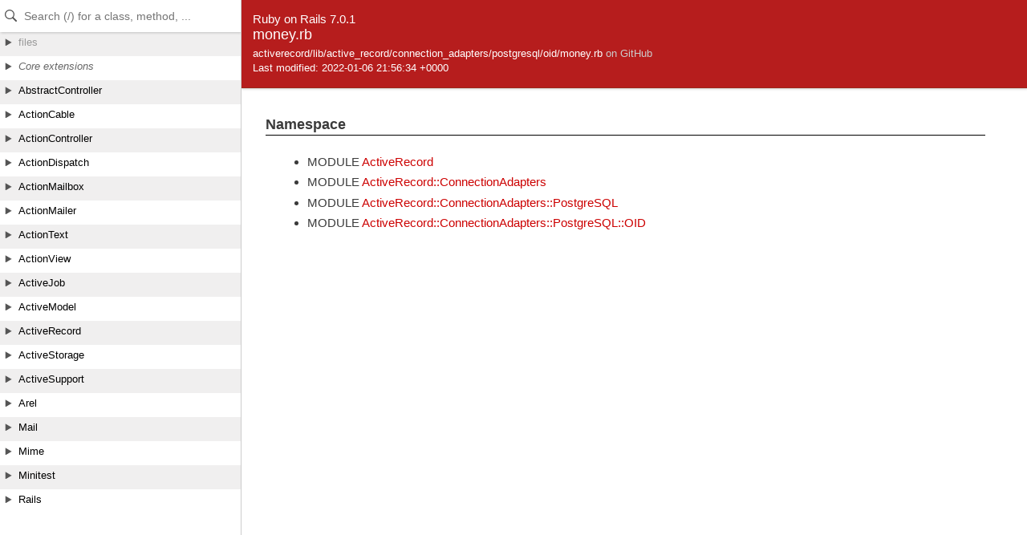

--- FILE ---
content_type: text/html
request_url: https://api.rubyonrails.org/v7.0.1/files/activerecord/lib/active_record/connection_adapters/postgresql/oid/money_rb.html
body_size: 1147
content:
<!DOCTYPE html>
<html lang="en">
<head>
    <title>money.rb</title>
    <meta charset="UTF-8" />
    <meta name="viewport" content="width=device-width,initial-scale=1">
    <link rel="stylesheet" href="../../../../../../../css/reset.css" type="text/css" media="screen" />
<link rel="stylesheet" href="../../../../../../../css/panel.css" type="text/css" media="screen" />
<link rel="stylesheet" href="../../../../../../../css/main.css" type="text/css" media="screen" />
<link rel="stylesheet" href="../../../../../../../css/github.css" type="text/css" media="screen" />
<script src="../../../../../../../js/jquery-3.5.1.min.js" type="text/javascript" charset="utf-8"></script>
<script src="../../../../../../../js/main.js" type="text/javascript" charset="utf-8"></script>
<script src="../../../../../../../js/highlight.pack.js" type="text/javascript" charset="utf-8"></script>
<script src="../../../../../../../js/turbolinks.js" type="text/javascript" charset="utf-8"></script>
<script src="../../../../../../../js/search_index.js" type="text/javascript" charset="utf-8"></script>
<script src="../../../../../../../js/searcher.js" type="text/javascript" charset="utf-8"></script>
<script src="../../../../../../../panel/tree.js" type="text/javascript" charset="utf-8"></script>
<script src="../../../../../../../js/searchdoc.js" type="text/javascript" charset="utf-8"></script>
<meta name="data-rel-prefix" content="../../../../../../../">
<meta name="data-tree-keys" content='[]'>

</head>

<body>
    <a class="sr-only sr-only-focusable" href="#content" data-turbolinks="false">Skip to Content</a>
    <a class="sr-only sr-only-focusable" href="#search" data-turbolinks="false">Skip to Search</a>

    <input type="checkbox" id="hamburger" class="panel_checkbox">
<label class="panel_mobile_button" for="hamburger"><span></span> Menu</label>
<nav class="panel panel_tree" id="panel" data-turbolinks-permanent>
  <div class="header">
    <input type="text" placeholder="Search (/) for a class, method, ..." autosave="searchdoc" results="10" id="search" autocomplete="off" tabindex="-1" />
    <label class="panel_mobile_button_close" for="hamburger"><span></span> Close</label>
  </div>
  <div class="tree">
    <ul>
    </ul>
  </div>
  <div class="result">
    <ul>
    </ul>
  </div>
  <a href="links.html" id="links">index</a>
</nav>


    <div class="banner">
        
            <span>Ruby on Rails 7.0.1</span><br />
        
        <h2>
            money.rb
        </h2>
        <ul class="files">
            
            <li>
                activerecord/lib/active_record/connection_adapters/postgresql/oid/money.rb
                
                    <a href="https://github.com/rails/rails/blob/6bfc637659248df5d6719a86d2981b52662d9b50/activerecord/lib/active_record/connection_adapters/postgresql/oid/money.rb" target="_blank" class="github_url">on GitHub</a>
                
            </li>
            <li>Last modified: 2022-01-06 21:56:34 +0000</li>
        </ul>
    </div>

    <main id="bodyContent">
        <div id="content">
  


  


  
  


  
    <!-- Namespace -->
    <div class="sectiontitle">Namespace</div>
    <ul>
      
        <li>
          <span class="type">MODULE</span>
          <a href="../../../../../../../classes/ActiveRecord.html">ActiveRecord</a>
        </li>
      
        <li>
          <span class="type">MODULE</span>
          <a href="../../../../../../../classes/ActiveRecord/ConnectionAdapters.html">ActiveRecord::ConnectionAdapters</a>
        </li>
      
        <li>
          <span class="type">MODULE</span>
          <a href="../../../../../../../classes/ActiveRecord/ConnectionAdapters/PostgreSQL.html">ActiveRecord::ConnectionAdapters::PostgreSQL</a>
        </li>
      
        <li>
          <span class="type">MODULE</span>
          <a href="../../../../../../../classes/ActiveRecord/ConnectionAdapters/PostgreSQL/OID.html">ActiveRecord::ConnectionAdapters::PostgreSQL::OID</a>
        </li>
      
    </ul>
  


  

  



  

    

    

    


    


    <!-- Methods -->
    
    
    
  
</div>

    </main>
  </body>
</html>


--- FILE ---
content_type: application/javascript
request_url: https://api.rubyonrails.org/v7.0.1/panel/tree.js
body_size: 26922
content:
var tree = [["","","files",[["","","actioncable",[["README.md","files/actioncable/README_md.html","",[]],["","","lib",[["","","action_cable",[["","","channel",[["base.rb","files/actioncable/lib/action_cable/channel/base_rb.html","",[]],["broadcasting.rb","files/actioncable/lib/action_cable/channel/broadcasting_rb.html","",[]],["callbacks.rb","files/actioncable/lib/action_cable/channel/callbacks_rb.html","",[]],["naming.rb","files/actioncable/lib/action_cable/channel/naming_rb.html","",[]],["periodic_timers.rb","files/actioncable/lib/action_cable/channel/periodic_timers_rb.html","",[]],["streams.rb","files/actioncable/lib/action_cable/channel/streams_rb.html","",[]],["test_case.rb","files/actioncable/lib/action_cable/channel/test_case_rb.html","",[]]]],["channel.rb","files/actioncable/lib/action_cable/channel_rb.html","",[]],["","","connection",[["authorization.rb","files/actioncable/lib/action_cable/connection/authorization_rb.html","",[]],["base.rb","files/actioncable/lib/action_cable/connection/base_rb.html","",[]],["client_socket.rb","files/actioncable/lib/action_cable/connection/client_socket_rb.html","",[]],["identification.rb","files/actioncable/lib/action_cable/connection/identification_rb.html","",[]],["internal_channel.rb","files/actioncable/lib/action_cable/connection/internal_channel_rb.html","",[]],["message_buffer.rb","files/actioncable/lib/action_cable/connection/message_buffer_rb.html","",[]],["stream.rb","files/actioncable/lib/action_cable/connection/stream_rb.html","",[]],["stream_event_loop.rb","files/actioncable/lib/action_cable/connection/stream_event_loop_rb.html","",[]],["subscriptions.rb","files/actioncable/lib/action_cable/connection/subscriptions_rb.html","",[]],["tagged_logger_proxy.rb","files/actioncable/lib/action_cable/connection/tagged_logger_proxy_rb.html","",[]],["test_case.rb","files/actioncable/lib/action_cable/connection/test_case_rb.html","",[]],["web_socket.rb","files/actioncable/lib/action_cable/connection/web_socket_rb.html","",[]]]],["connection.rb","files/actioncable/lib/action_cable/connection_rb.html","",[]],["engine.rb","files/actioncable/lib/action_cable/engine_rb.html","",[]],["gem_version.rb","files/actioncable/lib/action_cable/gem_version_rb.html","",[]],["","","helpers",[["action_cable_helper.rb","files/actioncable/lib/action_cable/helpers/action_cable_helper_rb.html","",[]]]],["remote_connections.rb","files/actioncable/lib/action_cable/remote_connections_rb.html","",[]],["","","server",[["base.rb","files/actioncable/lib/action_cable/server/base_rb.html","",[]],["broadcasting.rb","files/actioncable/lib/action_cable/server/broadcasting_rb.html","",[]],["configuration.rb","files/actioncable/lib/action_cable/server/configuration_rb.html","",[]],["connections.rb","files/actioncable/lib/action_cable/server/connections_rb.html","",[]],["","","worker",[["active_record_connection_management.rb","files/actioncable/lib/action_cable/server/worker/active_record_connection_management_rb.html","",[]]]],["worker.rb","files/actioncable/lib/action_cable/server/worker_rb.html","",[]]]],["server.rb","files/actioncable/lib/action_cable/server_rb.html","",[]],["","","subscription_adapter",[["async.rb","files/actioncable/lib/action_cable/subscription_adapter/async_rb.html","",[]],["base.rb","files/actioncable/lib/action_cable/subscription_adapter/base_rb.html","",[]],["channel_prefix.rb","files/actioncable/lib/action_cable/subscription_adapter/channel_prefix_rb.html","",[]],["inline.rb","files/actioncable/lib/action_cable/subscription_adapter/inline_rb.html","",[]],["postgresql.rb","files/actioncable/lib/action_cable/subscription_adapter/postgresql_rb.html","",[]],["redis.rb","files/actioncable/lib/action_cable/subscription_adapter/redis_rb.html","",[]],["subscriber_map.rb","files/actioncable/lib/action_cable/subscription_adapter/subscriber_map_rb.html","",[]],["test.rb","files/actioncable/lib/action_cable/subscription_adapter/test_rb.html","",[]]]],["subscription_adapter.rb","files/actioncable/lib/action_cable/subscription_adapter_rb.html","",[]],["test_case.rb","files/actioncable/lib/action_cable/test_case_rb.html","",[]],["test_helper.rb","files/actioncable/lib/action_cable/test_helper_rb.html","",[]],["version.rb","files/actioncable/lib/action_cable/version_rb.html","",[]]]]]]]],["","","actionmailbox",[["README.md","files/actionmailbox/README_md.html","",[]],["","","app",[["","","controllers",[["","","action_mailbox",[["base_controller.rb","files/actionmailbox/app/controllers/action_mailbox/base_controller_rb.html","",[]],["","","ingresses",[["","","mailgun",[["inbound_emails_controller.rb","files/actionmailbox/app/controllers/action_mailbox/ingresses/mailgun/inbound_emails_controller_rb.html","",[]]]],["","","mandrill",[["inbound_emails_controller.rb","files/actionmailbox/app/controllers/action_mailbox/ingresses/mandrill/inbound_emails_controller_rb.html","",[]]]],["","","postmark",[["inbound_emails_controller.rb","files/actionmailbox/app/controllers/action_mailbox/ingresses/postmark/inbound_emails_controller_rb.html","",[]]]],["","","relay",[["inbound_emails_controller.rb","files/actionmailbox/app/controllers/action_mailbox/ingresses/relay/inbound_emails_controller_rb.html","",[]]]],["","","sendgrid",[["inbound_emails_controller.rb","files/actionmailbox/app/controllers/action_mailbox/ingresses/sendgrid/inbound_emails_controller_rb.html","",[]]]]]]]],["","","rails",[["","","conductor",[["","","action_mailbox",[["","","inbound_emails",[["sources_controller.rb","files/actionmailbox/app/controllers/rails/conductor/action_mailbox/inbound_emails/sources_controller_rb.html","",[]]]],["inbound_emails_controller.rb","files/actionmailbox/app/controllers/rails/conductor/action_mailbox/inbound_emails_controller_rb.html","",[]],["incinerates_controller.rb","files/actionmailbox/app/controllers/rails/conductor/action_mailbox/incinerates_controller_rb.html","",[]],["reroutes_controller.rb","files/actionmailbox/app/controllers/rails/conductor/action_mailbox/reroutes_controller_rb.html","",[]]]]]]]]]],["","","jobs",[["","","action_mailbox",[["incineration_job.rb","files/actionmailbox/app/jobs/action_mailbox/incineration_job_rb.html","",[]],["routing_job.rb","files/actionmailbox/app/jobs/action_mailbox/routing_job_rb.html","",[]]]]]],["","","models",[["","","action_mailbox",[["","","inbound_email",[["","","incineratable",[["incineration.rb","files/actionmailbox/app/models/action_mailbox/inbound_email/incineratable/incineration_rb.html","",[]]]],["incineratable.rb","files/actionmailbox/app/models/action_mailbox/inbound_email/incineratable_rb.html","",[]],["message_id.rb","files/actionmailbox/app/models/action_mailbox/inbound_email/message_id_rb.html","",[]],["routable.rb","files/actionmailbox/app/models/action_mailbox/inbound_email/routable_rb.html","",[]]]],["inbound_email.rb","files/actionmailbox/app/models/action_mailbox/inbound_email_rb.html","",[]],["record.rb","files/actionmailbox/app/models/action_mailbox/record_rb.html","",[]]]]]]]],["","","lib",[["","","action_mailbox",[["base.rb","files/actionmailbox/lib/action_mailbox/base_rb.html","",[]],["callbacks.rb","files/actionmailbox/lib/action_mailbox/callbacks_rb.html","",[]],["engine.rb","files/actionmailbox/lib/action_mailbox/engine_rb.html","",[]],["gem_version.rb","files/actionmailbox/lib/action_mailbox/gem_version_rb.html","",[]],["","","mail_ext",[["address_equality.rb","files/actionmailbox/lib/action_mailbox/mail_ext/address_equality_rb.html","",[]],["address_wrapping.rb","files/actionmailbox/lib/action_mailbox/mail_ext/address_wrapping_rb.html","",[]],["addresses.rb","files/actionmailbox/lib/action_mailbox/mail_ext/addresses_rb.html","",[]],["from_source.rb","files/actionmailbox/lib/action_mailbox/mail_ext/from_source_rb.html","",[]],["recipients.rb","files/actionmailbox/lib/action_mailbox/mail_ext/recipients_rb.html","",[]]]],["mail_ext.rb","files/actionmailbox/lib/action_mailbox/mail_ext_rb.html","",[]],["relayer.rb","files/actionmailbox/lib/action_mailbox/relayer_rb.html","",[]],["","","router",[["route.rb","files/actionmailbox/lib/action_mailbox/router/route_rb.html","",[]]]],["router.rb","files/actionmailbox/lib/action_mailbox/router_rb.html","",[]],["routing.rb","files/actionmailbox/lib/action_mailbox/routing_rb.html","",[]],["test_case.rb","files/actionmailbox/lib/action_mailbox/test_case_rb.html","",[]],["test_helper.rb","files/actionmailbox/lib/action_mailbox/test_helper_rb.html","",[]],["version.rb","files/actionmailbox/lib/action_mailbox/version_rb.html","",[]]]]]]]],["","","actionmailer",[["README.rdoc","files/actionmailer/README_rdoc.html","",[]],["","","lib",[["","","action_mailer",[["base.rb","files/actionmailer/lib/action_mailer/base_rb.html","",[]],["collector.rb","files/actionmailer/lib/action_mailer/collector_rb.html","",[]],["delivery_methods.rb","files/actionmailer/lib/action_mailer/delivery_methods_rb.html","",[]],["gem_version.rb","files/actionmailer/lib/action_mailer/gem_version_rb.html","",[]],["inline_preview_interceptor.rb","files/actionmailer/lib/action_mailer/inline_preview_interceptor_rb.html","",[]],["log_subscriber.rb","files/actionmailer/lib/action_mailer/log_subscriber_rb.html","",[]],["mail_delivery_job.rb","files/actionmailer/lib/action_mailer/mail_delivery_job_rb.html","",[]],["mail_helper.rb","files/actionmailer/lib/action_mailer/mail_helper_rb.html","",[]],["message_delivery.rb","files/actionmailer/lib/action_mailer/message_delivery_rb.html","",[]],["parameterized.rb","files/actionmailer/lib/action_mailer/parameterized_rb.html","",[]],["preview.rb","files/actionmailer/lib/action_mailer/preview_rb.html","",[]],["railtie.rb","files/actionmailer/lib/action_mailer/railtie_rb.html","",[]],["rescuable.rb","files/actionmailer/lib/action_mailer/rescuable_rb.html","",[]],["test_case.rb","files/actionmailer/lib/action_mailer/test_case_rb.html","",[]],["test_helper.rb","files/actionmailer/lib/action_mailer/test_helper_rb.html","",[]],["version.rb","files/actionmailer/lib/action_mailer/version_rb.html","",[]]]]]]]],["","","actionpack",[["README.rdoc","files/actionpack/README_rdoc.html","",[]],["","","lib",[["","","abstract_controller",[["asset_paths.rb","files/actionpack/lib/abstract_controller/asset_paths_rb.html","",[]],["base.rb","files/actionpack/lib/abstract_controller/base_rb.html","",[]],["","","caching",[["fragments.rb","files/actionpack/lib/abstract_controller/caching/fragments_rb.html","",[]]]],["caching.rb","files/actionpack/lib/abstract_controller/caching_rb.html","",[]],["callbacks.rb","files/actionpack/lib/abstract_controller/callbacks_rb.html","",[]],["collector.rb","files/actionpack/lib/abstract_controller/collector_rb.html","",[]],["error.rb","files/actionpack/lib/abstract_controller/error_rb.html","",[]],["helpers.rb","files/actionpack/lib/abstract_controller/helpers_rb.html","",[]],["logger.rb","files/actionpack/lib/abstract_controller/logger_rb.html","",[]],["","","railties",[["routes_helpers.rb","files/actionpack/lib/abstract_controller/railties/routes_helpers_rb.html","",[]]]],["rendering.rb","files/actionpack/lib/abstract_controller/rendering_rb.html","",[]],["translation.rb","files/actionpack/lib/abstract_controller/translation_rb.html","",[]],["url_for.rb","files/actionpack/lib/abstract_controller/url_for_rb.html","",[]]]],["","","action_controller",[["","","api",[["api_rendering.rb","files/actionpack/lib/action_controller/api/api_rendering_rb.html","",[]]]],["api.rb","files/actionpack/lib/action_controller/api_rb.html","",[]],["base.rb","files/actionpack/lib/action_controller/base_rb.html","",[]],["caching.rb","files/actionpack/lib/action_controller/caching_rb.html","",[]],["form_builder.rb","files/actionpack/lib/action_controller/form_builder_rb.html","",[]],["log_subscriber.rb","files/actionpack/lib/action_controller/log_subscriber_rb.html","",[]],["","","metal",[["basic_implicit_render.rb","files/actionpack/lib/action_controller/metal/basic_implicit_render_rb.html","",[]],["conditional_get.rb","files/actionpack/lib/action_controller/metal/conditional_get_rb.html","",[]],["content_security_policy.rb","files/actionpack/lib/action_controller/metal/content_security_policy_rb.html","",[]],["cookies.rb","files/actionpack/lib/action_controller/metal/cookies_rb.html","",[]],["data_streaming.rb","files/actionpack/lib/action_controller/metal/data_streaming_rb.html","",[]],["default_headers.rb","files/actionpack/lib/action_controller/metal/default_headers_rb.html","",[]],["etag_with_flash.rb","files/actionpack/lib/action_controller/metal/etag_with_flash_rb.html","",[]],["etag_with_template_digest.rb","files/actionpack/lib/action_controller/metal/etag_with_template_digest_rb.html","",[]],["exceptions.rb","files/actionpack/lib/action_controller/metal/exceptions_rb.html","",[]],["flash.rb","files/actionpack/lib/action_controller/metal/flash_rb.html","",[]],["head.rb","files/actionpack/lib/action_controller/metal/head_rb.html","",[]],["helpers.rb","files/actionpack/lib/action_controller/metal/helpers_rb.html","",[]],["http_authentication.rb","files/actionpack/lib/action_controller/metal/http_authentication_rb.html","",[]],["implicit_render.rb","files/actionpack/lib/action_controller/metal/implicit_render_rb.html","",[]],["instrumentation.rb","files/actionpack/lib/action_controller/metal/instrumentation_rb.html","",[]],["live.rb","files/actionpack/lib/action_controller/metal/live_rb.html","",[]],["logging.rb","files/actionpack/lib/action_controller/metal/logging_rb.html","",[]],["mime_responds.rb","files/actionpack/lib/action_controller/metal/mime_responds_rb.html","",[]],["parameter_encoding.rb","files/actionpack/lib/action_controller/metal/parameter_encoding_rb.html","",[]],["params_wrapper.rb","files/actionpack/lib/action_controller/metal/params_wrapper_rb.html","",[]],["permissions_policy.rb","files/actionpack/lib/action_controller/metal/permissions_policy_rb.html","",[]],["redirecting.rb","files/actionpack/lib/action_controller/metal/redirecting_rb.html","",[]],["renderers.rb","files/actionpack/lib/action_controller/metal/renderers_rb.html","",[]],["rendering.rb","files/actionpack/lib/action_controller/metal/rendering_rb.html","",[]],["request_forgery_protection.rb","files/actionpack/lib/action_controller/metal/request_forgery_protection_rb.html","",[]],["rescue.rb","files/actionpack/lib/action_controller/metal/rescue_rb.html","",[]],["streaming.rb","files/actionpack/lib/action_controller/metal/streaming_rb.html","",[]],["strong_parameters.rb","files/actionpack/lib/action_controller/metal/strong_parameters_rb.html","",[]],["testing.rb","files/actionpack/lib/action_controller/metal/testing_rb.html","",[]],["url_for.rb","files/actionpack/lib/action_controller/metal/url_for_rb.html","",[]]]],["metal.rb","files/actionpack/lib/action_controller/metal_rb.html","",[]],["railtie.rb","files/actionpack/lib/action_controller/railtie_rb.html","",[]],["","","railties",[["helpers.rb","files/actionpack/lib/action_controller/railties/helpers_rb.html","",[]]]],["renderer.rb","files/actionpack/lib/action_controller/renderer_rb.html","",[]],["template_assertions.rb","files/actionpack/lib/action_controller/template_assertions_rb.html","",[]],["test_case.rb","files/actionpack/lib/action_controller/test_case_rb.html","",[]]]],["","","action_dispatch",[["","","http",[["cache.rb","files/actionpack/lib/action_dispatch/http/cache_rb.html","",[]],["content_disposition.rb","files/actionpack/lib/action_dispatch/http/content_disposition_rb.html","",[]],["content_security_policy.rb","files/actionpack/lib/action_dispatch/http/content_security_policy_rb.html","",[]],["filter_parameters.rb","files/actionpack/lib/action_dispatch/http/filter_parameters_rb.html","",[]],["filter_redirect.rb","files/actionpack/lib/action_dispatch/http/filter_redirect_rb.html","",[]],["headers.rb","files/actionpack/lib/action_dispatch/http/headers_rb.html","",[]],["mime_negotiation.rb","files/actionpack/lib/action_dispatch/http/mime_negotiation_rb.html","",[]],["mime_type.rb","files/actionpack/lib/action_dispatch/http/mime_type_rb.html","",[]],["mime_types.rb","files/actionpack/lib/action_dispatch/http/mime_types_rb.html","",[]],["parameters.rb","files/actionpack/lib/action_dispatch/http/parameters_rb.html","",[]],["permissions_policy.rb","files/actionpack/lib/action_dispatch/http/permissions_policy_rb.html","",[]],["rack_cache.rb","files/actionpack/lib/action_dispatch/http/rack_cache_rb.html","",[]],["request.rb","files/actionpack/lib/action_dispatch/http/request_rb.html","",[]],["response.rb","files/actionpack/lib/action_dispatch/http/response_rb.html","",[]],["upload.rb","files/actionpack/lib/action_dispatch/http/upload_rb.html","",[]],["url.rb","files/actionpack/lib/action_dispatch/http/url_rb.html","",[]]]],["","","journey",[["formatter.rb","files/actionpack/lib/action_dispatch/journey/formatter_rb.html","",[]],["","","gtg",[["builder.rb","files/actionpack/lib/action_dispatch/journey/gtg/builder_rb.html","",[]],["simulator.rb","files/actionpack/lib/action_dispatch/journey/gtg/simulator_rb.html","",[]],["transition_table.rb","files/actionpack/lib/action_dispatch/journey/gtg/transition_table_rb.html","",[]]]],["","","nfa",[["dot.rb","files/actionpack/lib/action_dispatch/journey/nfa/dot_rb.html","",[]]]],["","","nodes",[["node.rb","files/actionpack/lib/action_dispatch/journey/nodes/node_rb.html","",[]]]],["parser.rb","files/actionpack/lib/action_dispatch/journey/parser_rb.html","",[]],["parser_extras.rb","files/actionpack/lib/action_dispatch/journey/parser_extras_rb.html","",[]],["","","path",[["pattern.rb","files/actionpack/lib/action_dispatch/journey/path/pattern_rb.html","",[]]]],["route.rb","files/actionpack/lib/action_dispatch/journey/route_rb.html","",[]],["","","router",[["utils.rb","files/actionpack/lib/action_dispatch/journey/router/utils_rb.html","",[]]]],["router.rb","files/actionpack/lib/action_dispatch/journey/router_rb.html","",[]],["routes.rb","files/actionpack/lib/action_dispatch/journey/routes_rb.html","",[]],["scanner.rb","files/actionpack/lib/action_dispatch/journey/scanner_rb.html","",[]],["visitors.rb","files/actionpack/lib/action_dispatch/journey/visitors_rb.html","",[]]]],["journey.rb","files/actionpack/lib/action_dispatch/journey_rb.html","",[]],["","","middleware",[["actionable_exceptions.rb","files/actionpack/lib/action_dispatch/middleware/actionable_exceptions_rb.html","",[]],["callbacks.rb","files/actionpack/lib/action_dispatch/middleware/callbacks_rb.html","",[]],["cookies.rb","files/actionpack/lib/action_dispatch/middleware/cookies_rb.html","",[]],["debug_exceptions.rb","files/actionpack/lib/action_dispatch/middleware/debug_exceptions_rb.html","",[]],["debug_locks.rb","files/actionpack/lib/action_dispatch/middleware/debug_locks_rb.html","",[]],["debug_view.rb","files/actionpack/lib/action_dispatch/middleware/debug_view_rb.html","",[]],["exception_wrapper.rb","files/actionpack/lib/action_dispatch/middleware/exception_wrapper_rb.html","",[]],["executor.rb","files/actionpack/lib/action_dispatch/middleware/executor_rb.html","",[]],["flash.rb","files/actionpack/lib/action_dispatch/middleware/flash_rb.html","",[]],["host_authorization.rb","files/actionpack/lib/action_dispatch/middleware/host_authorization_rb.html","",[]],["public_exceptions.rb","files/actionpack/lib/action_dispatch/middleware/public_exceptions_rb.html","",[]],["reloader.rb","files/actionpack/lib/action_dispatch/middleware/reloader_rb.html","",[]],["remote_ip.rb","files/actionpack/lib/action_dispatch/middleware/remote_ip_rb.html","",[]],["request_id.rb","files/actionpack/lib/action_dispatch/middleware/request_id_rb.html","",[]],["server_timing.rb","files/actionpack/lib/action_dispatch/middleware/server_timing_rb.html","",[]],["","","session",[["abstract_store.rb","files/actionpack/lib/action_dispatch/middleware/session/abstract_store_rb.html","",[]],["cache_store.rb","files/actionpack/lib/action_dispatch/middleware/session/cache_store_rb.html","",[]],["cookie_store.rb","files/actionpack/lib/action_dispatch/middleware/session/cookie_store_rb.html","",[]],["mem_cache_store.rb","files/actionpack/lib/action_dispatch/middleware/session/mem_cache_store_rb.html","",[]]]],["show_exceptions.rb","files/actionpack/lib/action_dispatch/middleware/show_exceptions_rb.html","",[]],["ssl.rb","files/actionpack/lib/action_dispatch/middleware/ssl_rb.html","",[]],["stack.rb","files/actionpack/lib/action_dispatch/middleware/stack_rb.html","",[]],["static.rb","files/actionpack/lib/action_dispatch/middleware/static_rb.html","",[]]]],["railtie.rb","files/actionpack/lib/action_dispatch/railtie_rb.html","",[]],["","","request",[["session.rb","files/actionpack/lib/action_dispatch/request/session_rb.html","",[]],["utils.rb","files/actionpack/lib/action_dispatch/request/utils_rb.html","",[]]]],["","","routing",[["endpoint.rb","files/actionpack/lib/action_dispatch/routing/endpoint_rb.html","",[]],["inspector.rb","files/actionpack/lib/action_dispatch/routing/inspector_rb.html","",[]],["mapper.rb","files/actionpack/lib/action_dispatch/routing/mapper_rb.html","",[]],["polymorphic_routes.rb","files/actionpack/lib/action_dispatch/routing/polymorphic_routes_rb.html","",[]],["redirection.rb","files/actionpack/lib/action_dispatch/routing/redirection_rb.html","",[]],["route_set.rb","files/actionpack/lib/action_dispatch/routing/route_set_rb.html","",[]],["routes_proxy.rb","files/actionpack/lib/action_dispatch/routing/routes_proxy_rb.html","",[]],["url_for.rb","files/actionpack/lib/action_dispatch/routing/url_for_rb.html","",[]]]],["routing.rb","files/actionpack/lib/action_dispatch/routing_rb.html","",[]],["system_test_case.rb","files/actionpack/lib/action_dispatch/system_test_case_rb.html","",[]],["","","system_testing",[["browser.rb","files/actionpack/lib/action_dispatch/system_testing/browser_rb.html","",[]],["driver.rb","files/actionpack/lib/action_dispatch/system_testing/driver_rb.html","",[]],["server.rb","files/actionpack/lib/action_dispatch/system_testing/server_rb.html","",[]],["","","test_helpers",[["screenshot_helper.rb","files/actionpack/lib/action_dispatch/system_testing/test_helpers/screenshot_helper_rb.html","",[]],["setup_and_teardown.rb","files/actionpack/lib/action_dispatch/system_testing/test_helpers/setup_and_teardown_rb.html","",[]]]]]],["","","testing",[["assertion_response.rb","files/actionpack/lib/action_dispatch/testing/assertion_response_rb.html","",[]],["","","assertions",[["response.rb","files/actionpack/lib/action_dispatch/testing/assertions/response_rb.html","",[]],["routing.rb","files/actionpack/lib/action_dispatch/testing/assertions/routing_rb.html","",[]]]],["assertions.rb","files/actionpack/lib/action_dispatch/testing/assertions_rb.html","",[]],["integration.rb","files/actionpack/lib/action_dispatch/testing/integration_rb.html","",[]],["request_encoder.rb","files/actionpack/lib/action_dispatch/testing/request_encoder_rb.html","",[]],["test_process.rb","files/actionpack/lib/action_dispatch/testing/test_process_rb.html","",[]],["test_request.rb","files/actionpack/lib/action_dispatch/testing/test_request_rb.html","",[]],["test_response.rb","files/actionpack/lib/action_dispatch/testing/test_response_rb.html","",[]]]]]]]]]],["","","actiontext",[["README.md","files/actiontext/README_md.html","",[]],["","","app",[["","","helpers",[["","","action_text",[["content_helper.rb","files/actiontext/app/helpers/action_text/content_helper_rb.html","",[]],["tag_helper.rb","files/actiontext/app/helpers/action_text/tag_helper_rb.html","",[]]]]]],["","","models",[["","","action_text",[["encrypted_rich_text.rb","files/actiontext/app/models/action_text/encrypted_rich_text_rb.html","",[]],["record.rb","files/actiontext/app/models/action_text/record_rb.html","",[]],["rich_text.rb","files/actiontext/app/models/action_text/rich_text_rb.html","",[]]]]]]]],["","","lib",[["","","action_text",[["attachable.rb","files/actiontext/lib/action_text/attachable_rb.html","",[]],["","","attachables",[["content_attachment.rb","files/actiontext/lib/action_text/attachables/content_attachment_rb.html","",[]],["missing_attachable.rb","files/actiontext/lib/action_text/attachables/missing_attachable_rb.html","",[]],["remote_image.rb","files/actiontext/lib/action_text/attachables/remote_image_rb.html","",[]]]],["attachment.rb","files/actiontext/lib/action_text/attachment_rb.html","",[]],["attachment_gallery.rb","files/actiontext/lib/action_text/attachment_gallery_rb.html","",[]],["","","attachments",[["caching.rb","files/actiontext/lib/action_text/attachments/caching_rb.html","",[]],["minification.rb","files/actiontext/lib/action_text/attachments/minification_rb.html","",[]],["trix_conversion.rb","files/actiontext/lib/action_text/attachments/trix_conversion_rb.html","",[]]]],["attribute.rb","files/actiontext/lib/action_text/attribute_rb.html","",[]],["content.rb","files/actiontext/lib/action_text/content_rb.html","",[]],["encryption.rb","files/actiontext/lib/action_text/encryption_rb.html","",[]],["engine.rb","files/actiontext/lib/action_text/engine_rb.html","",[]],["fixture_set.rb","files/actiontext/lib/action_text/fixture_set_rb.html","",[]],["fragment.rb","files/actiontext/lib/action_text/fragment_rb.html","",[]],["gem_version.rb","files/actiontext/lib/action_text/gem_version_rb.html","",[]],["html_conversion.rb","files/actiontext/lib/action_text/html_conversion_rb.html","",[]],["plain_text_conversion.rb","files/actiontext/lib/action_text/plain_text_conversion_rb.html","",[]],["rendering.rb","files/actiontext/lib/action_text/rendering_rb.html","",[]],["serialization.rb","files/actiontext/lib/action_text/serialization_rb.html","",[]],["system_test_helper.rb","files/actiontext/lib/action_text/system_test_helper_rb.html","",[]],["trix_attachment.rb","files/actiontext/lib/action_text/trix_attachment_rb.html","",[]],["version.rb","files/actiontext/lib/action_text/version_rb.html","",[]]]]]]]],["","","actionview",[["README.rdoc","files/actionview/README_rdoc.html","",[]],["","","lib",[["","","action_view",[["base.rb","files/actionview/lib/action_view/base_rb.html","",[]],["buffers.rb","files/actionview/lib/action_view/buffers_rb.html","",[]],["cache_expiry.rb","files/actionview/lib/action_view/cache_expiry_rb.html","",[]],["context.rb","files/actionview/lib/action_view/context_rb.html","",[]],["","","dependency_tracker",[["erb_tracker.rb","files/actionview/lib/action_view/dependency_tracker/erb_tracker_rb.html","",[]],["ripper_tracker.rb","files/actionview/lib/action_view/dependency_tracker/ripper_tracker_rb.html","",[]]]],["dependency_tracker.rb","files/actionview/lib/action_view/dependency_tracker_rb.html","",[]],["digestor.rb","files/actionview/lib/action_view/digestor_rb.html","",[]],["flows.rb","files/actionview/lib/action_view/flows_rb.html","",[]],["gem_version.rb","files/actionview/lib/action_view/gem_version_rb.html","",[]],["","","helpers",[["active_model_helper.rb","files/actionview/lib/action_view/helpers/active_model_helper_rb.html","",[]],["asset_tag_helper.rb","files/actionview/lib/action_view/helpers/asset_tag_helper_rb.html","",[]],["asset_url_helper.rb","files/actionview/lib/action_view/helpers/asset_url_helper_rb.html","",[]],["atom_feed_helper.rb","files/actionview/lib/action_view/helpers/atom_feed_helper_rb.html","",[]],["cache_helper.rb","files/actionview/lib/action_view/helpers/cache_helper_rb.html","",[]],["capture_helper.rb","files/actionview/lib/action_view/helpers/capture_helper_rb.html","",[]],["controller_helper.rb","files/actionview/lib/action_view/helpers/controller_helper_rb.html","",[]],["csp_helper.rb","files/actionview/lib/action_view/helpers/csp_helper_rb.html","",[]],["csrf_helper.rb","files/actionview/lib/action_view/helpers/csrf_helper_rb.html","",[]],["date_helper.rb","files/actionview/lib/action_view/helpers/date_helper_rb.html","",[]],["debug_helper.rb","files/actionview/lib/action_view/helpers/debug_helper_rb.html","",[]],["form_helper.rb","files/actionview/lib/action_view/helpers/form_helper_rb.html","",[]],["form_options_helper.rb","files/actionview/lib/action_view/helpers/form_options_helper_rb.html","",[]],["form_tag_helper.rb","files/actionview/lib/action_view/helpers/form_tag_helper_rb.html","",[]],["javascript_helper.rb","files/actionview/lib/action_view/helpers/javascript_helper_rb.html","",[]],["number_helper.rb","files/actionview/lib/action_view/helpers/number_helper_rb.html","",[]],["output_safety_helper.rb","files/actionview/lib/action_view/helpers/output_safety_helper_rb.html","",[]],["rendering_helper.rb","files/actionview/lib/action_view/helpers/rendering_helper_rb.html","",[]],["sanitize_helper.rb","files/actionview/lib/action_view/helpers/sanitize_helper_rb.html","",[]],["tag_helper.rb","files/actionview/lib/action_view/helpers/tag_helper_rb.html","",[]],["","","tags",[["base.rb","files/actionview/lib/action_view/helpers/tags/base_rb.html","",[]],["check_box.rb","files/actionview/lib/action_view/helpers/tags/check_box_rb.html","",[]],["checkable.rb","files/actionview/lib/action_view/helpers/tags/checkable_rb.html","",[]],["collection_check_boxes.rb","files/actionview/lib/action_view/helpers/tags/collection_check_boxes_rb.html","",[]],["collection_helpers.rb","files/actionview/lib/action_view/helpers/tags/collection_helpers_rb.html","",[]],["collection_radio_buttons.rb","files/actionview/lib/action_view/helpers/tags/collection_radio_buttons_rb.html","",[]],["collection_select.rb","files/actionview/lib/action_view/helpers/tags/collection_select_rb.html","",[]],["color_field.rb","files/actionview/lib/action_view/helpers/tags/color_field_rb.html","",[]],["date_field.rb","files/actionview/lib/action_view/helpers/tags/date_field_rb.html","",[]],["date_select.rb","files/actionview/lib/action_view/helpers/tags/date_select_rb.html","",[]],["datetime_field.rb","files/actionview/lib/action_view/helpers/tags/datetime_field_rb.html","",[]],["datetime_local_field.rb","files/actionview/lib/action_view/helpers/tags/datetime_local_field_rb.html","",[]],["datetime_select.rb","files/actionview/lib/action_view/helpers/tags/datetime_select_rb.html","",[]],["email_field.rb","files/actionview/lib/action_view/helpers/tags/email_field_rb.html","",[]],["file_field.rb","files/actionview/lib/action_view/helpers/tags/file_field_rb.html","",[]],["grouped_collection_select.rb","files/actionview/lib/action_view/helpers/tags/grouped_collection_select_rb.html","",[]],["hidden_field.rb","files/actionview/lib/action_view/helpers/tags/hidden_field_rb.html","",[]],["label.rb","files/actionview/lib/action_view/helpers/tags/label_rb.html","",[]],["month_field.rb","files/actionview/lib/action_view/helpers/tags/month_field_rb.html","",[]],["number_field.rb","files/actionview/lib/action_view/helpers/tags/number_field_rb.html","",[]],["password_field.rb","files/actionview/lib/action_view/helpers/tags/password_field_rb.html","",[]],["placeholderable.rb","files/actionview/lib/action_view/helpers/tags/placeholderable_rb.html","",[]],["radio_button.rb","files/actionview/lib/action_view/helpers/tags/radio_button_rb.html","",[]],["range_field.rb","files/actionview/lib/action_view/helpers/tags/range_field_rb.html","",[]],["search_field.rb","files/actionview/lib/action_view/helpers/tags/search_field_rb.html","",[]],["select.rb","files/actionview/lib/action_view/helpers/tags/select_rb.html","",[]],["tel_field.rb","files/actionview/lib/action_view/helpers/tags/tel_field_rb.html","",[]],["text_area.rb","files/actionview/lib/action_view/helpers/tags/text_area_rb.html","",[]],["text_field.rb","files/actionview/lib/action_view/helpers/tags/text_field_rb.html","",[]],["time_field.rb","files/actionview/lib/action_view/helpers/tags/time_field_rb.html","",[]],["time_select.rb","files/actionview/lib/action_view/helpers/tags/time_select_rb.html","",[]],["time_zone_select.rb","files/actionview/lib/action_view/helpers/tags/time_zone_select_rb.html","",[]],["translator.rb","files/actionview/lib/action_view/helpers/tags/translator_rb.html","",[]],["url_field.rb","files/actionview/lib/action_view/helpers/tags/url_field_rb.html","",[]],["week_field.rb","files/actionview/lib/action_view/helpers/tags/week_field_rb.html","",[]],["weekday_select.rb","files/actionview/lib/action_view/helpers/tags/weekday_select_rb.html","",[]]]],["tags.rb","files/actionview/lib/action_view/helpers/tags_rb.html","",[]],["text_helper.rb","files/actionview/lib/action_view/helpers/text_helper_rb.html","",[]],["translation_helper.rb","files/actionview/lib/action_view/helpers/translation_helper_rb.html","",[]],["url_helper.rb","files/actionview/lib/action_view/helpers/url_helper_rb.html","",[]]]],["helpers.rb","files/actionview/lib/action_view/helpers_rb.html","",[]],["layouts.rb","files/actionview/lib/action_view/layouts_rb.html","",[]],["log_subscriber.rb","files/actionview/lib/action_view/log_subscriber_rb.html","",[]],["lookup_context.rb","files/actionview/lib/action_view/lookup_context_rb.html","",[]],["model_naming.rb","files/actionview/lib/action_view/model_naming_rb.html","",[]],["path_set.rb","files/actionview/lib/action_view/path_set_rb.html","",[]],["railtie.rb","files/actionview/lib/action_view/railtie_rb.html","",[]],["record_identifier.rb","files/actionview/lib/action_view/record_identifier_rb.html","",[]],["render_parser.rb","files/actionview/lib/action_view/render_parser_rb.html","",[]],["","","renderer",[["abstract_renderer.rb","files/actionview/lib/action_view/renderer/abstract_renderer_rb.html","",[]],["collection_renderer.rb","files/actionview/lib/action_view/renderer/collection_renderer_rb.html","",[]],["object_renderer.rb","files/actionview/lib/action_view/renderer/object_renderer_rb.html","",[]],["","","partial_renderer",[["collection_caching.rb","files/actionview/lib/action_view/renderer/partial_renderer/collection_caching_rb.html","",[]]]],["partial_renderer.rb","files/actionview/lib/action_view/renderer/partial_renderer_rb.html","",[]],["renderer.rb","files/actionview/lib/action_view/renderer/renderer_rb.html","",[]],["streaming_template_renderer.rb","files/actionview/lib/action_view/renderer/streaming_template_renderer_rb.html","",[]],["template_renderer.rb","files/actionview/lib/action_view/renderer/template_renderer_rb.html","",[]]]],["rendering.rb","files/actionview/lib/action_view/rendering_rb.html","",[]],["ripper_ast_parser.rb","files/actionview/lib/action_view/ripper_ast_parser_rb.html","",[]],["routing_url_for.rb","files/actionview/lib/action_view/routing_url_for_rb.html","",[]],["","","template",[["error.rb","files/actionview/lib/action_view/template/error_rb.html","",[]],["","","handlers",[["builder.rb","files/actionview/lib/action_view/template/handlers/builder_rb.html","",[]],["","","erb",[["erubi.rb","files/actionview/lib/action_view/template/handlers/erb/erubi_rb.html","",[]]]],["erb.rb","files/actionview/lib/action_view/template/handlers/erb_rb.html","",[]],["html.rb","files/actionview/lib/action_view/template/handlers/html_rb.html","",[]],["raw.rb","files/actionview/lib/action_view/template/handlers/raw_rb.html","",[]]]],["handlers.rb","files/actionview/lib/action_view/template/handlers_rb.html","",[]],["html.rb","files/actionview/lib/action_view/template/html_rb.html","",[]],["inline.rb","files/actionview/lib/action_view/template/inline_rb.html","",[]],["raw_file.rb","files/actionview/lib/action_view/template/raw_file_rb.html","",[]],["renderable.rb","files/actionview/lib/action_view/template/renderable_rb.html","",[]],["resolver.rb","files/actionview/lib/action_view/template/resolver_rb.html","",[]],["","","sources",[["file.rb","files/actionview/lib/action_view/template/sources/file_rb.html","",[]]]],["sources.rb","files/actionview/lib/action_view/template/sources_rb.html","",[]],["text.rb","files/actionview/lib/action_view/template/text_rb.html","",[]],["types.rb","files/actionview/lib/action_view/template/types_rb.html","",[]]]],["template.rb","files/actionview/lib/action_view/template_rb.html","",[]],["template_details.rb","files/actionview/lib/action_view/template_details_rb.html","",[]],["template_path.rb","files/actionview/lib/action_view/template_path_rb.html","",[]],["test_case.rb","files/actionview/lib/action_view/test_case_rb.html","",[]],["","","testing",[["resolvers.rb","files/actionview/lib/action_view/testing/resolvers_rb.html","",[]]]],["unbound_template.rb","files/actionview/lib/action_view/unbound_template_rb.html","",[]],["version.rb","files/actionview/lib/action_view/version_rb.html","",[]],["view_paths.rb","files/actionview/lib/action_view/view_paths_rb.html","",[]]]]]]]],["","","activejob",[["README.md","files/activejob/README_md.html","",[]],["","","lib",[["","","active_job",[["arguments.rb","files/activejob/lib/active_job/arguments_rb.html","",[]],["base.rb","files/activejob/lib/active_job/base_rb.html","",[]],["callbacks.rb","files/activejob/lib/active_job/callbacks_rb.html","",[]],["configured_job.rb","files/activejob/lib/active_job/configured_job_rb.html","",[]],["core.rb","files/activejob/lib/active_job/core_rb.html","",[]],["enqueuing.rb","files/activejob/lib/active_job/enqueuing_rb.html","",[]],["exceptions.rb","files/activejob/lib/active_job/exceptions_rb.html","",[]],["execution.rb","files/activejob/lib/active_job/execution_rb.html","",[]],["gem_version.rb","files/activejob/lib/active_job/gem_version_rb.html","",[]],["instrumentation.rb","files/activejob/lib/active_job/instrumentation_rb.html","",[]],["log_subscriber.rb","files/activejob/lib/active_job/log_subscriber_rb.html","",[]],["logging.rb","files/activejob/lib/active_job/logging_rb.html","",[]],["queue_adapter.rb","files/activejob/lib/active_job/queue_adapter_rb.html","",[]],["","","queue_adapters",[["async_adapter.rb","files/activejob/lib/active_job/queue_adapters/async_adapter_rb.html","",[]],["backburner_adapter.rb","files/activejob/lib/active_job/queue_adapters/backburner_adapter_rb.html","",[]],["delayed_job_adapter.rb","files/activejob/lib/active_job/queue_adapters/delayed_job_adapter_rb.html","",[]],["inline_adapter.rb","files/activejob/lib/active_job/queue_adapters/inline_adapter_rb.html","",[]],["que_adapter.rb","files/activejob/lib/active_job/queue_adapters/que_adapter_rb.html","",[]],["queue_classic_adapter.rb","files/activejob/lib/active_job/queue_adapters/queue_classic_adapter_rb.html","",[]],["resque_adapter.rb","files/activejob/lib/active_job/queue_adapters/resque_adapter_rb.html","",[]],["sidekiq_adapter.rb","files/activejob/lib/active_job/queue_adapters/sidekiq_adapter_rb.html","",[]],["sneakers_adapter.rb","files/activejob/lib/active_job/queue_adapters/sneakers_adapter_rb.html","",[]],["sucker_punch_adapter.rb","files/activejob/lib/active_job/queue_adapters/sucker_punch_adapter_rb.html","",[]],["test_adapter.rb","files/activejob/lib/active_job/queue_adapters/test_adapter_rb.html","",[]]]],["queue_adapters.rb","files/activejob/lib/active_job/queue_adapters_rb.html","",[]],["queue_name.rb","files/activejob/lib/active_job/queue_name_rb.html","",[]],["queue_priority.rb","files/activejob/lib/active_job/queue_priority_rb.html","",[]],["railtie.rb","files/activejob/lib/active_job/railtie_rb.html","",[]],["","","serializers",[["date_serializer.rb","files/activejob/lib/active_job/serializers/date_serializer_rb.html","",[]],["date_time_serializer.rb","files/activejob/lib/active_job/serializers/date_time_serializer_rb.html","",[]],["duration_serializer.rb","files/activejob/lib/active_job/serializers/duration_serializer_rb.html","",[]],["module_serializer.rb","files/activejob/lib/active_job/serializers/module_serializer_rb.html","",[]],["object_serializer.rb","files/activejob/lib/active_job/serializers/object_serializer_rb.html","",[]],["range_serializer.rb","files/activejob/lib/active_job/serializers/range_serializer_rb.html","",[]],["symbol_serializer.rb","files/activejob/lib/active_job/serializers/symbol_serializer_rb.html","",[]],["time_object_serializer.rb","files/activejob/lib/active_job/serializers/time_object_serializer_rb.html","",[]],["time_serializer.rb","files/activejob/lib/active_job/serializers/time_serializer_rb.html","",[]],["time_with_zone_serializer.rb","files/activejob/lib/active_job/serializers/time_with_zone_serializer_rb.html","",[]]]],["serializers.rb","files/activejob/lib/active_job/serializers_rb.html","",[]],["test_case.rb","files/activejob/lib/active_job/test_case_rb.html","",[]],["test_helper.rb","files/activejob/lib/active_job/test_helper_rb.html","",[]],["timezones.rb","files/activejob/lib/active_job/timezones_rb.html","",[]],["translation.rb","files/activejob/lib/active_job/translation_rb.html","",[]],["version.rb","files/activejob/lib/active_job/version_rb.html","",[]]]]]]]],["","","activemodel",[["README.rdoc","files/activemodel/README_rdoc.html","",[]],["","","lib",[["","","active_model",[["api.rb","files/activemodel/lib/active_model/api_rb.html","",[]],["","","attribute",[["user_provided_default.rb","files/activemodel/lib/active_model/attribute/user_provided_default_rb.html","",[]]]],["attribute.rb","files/activemodel/lib/active_model/attribute_rb.html","",[]],["attribute_assignment.rb","files/activemodel/lib/active_model/attribute_assignment_rb.html","",[]],["attribute_methods.rb","files/activemodel/lib/active_model/attribute_methods_rb.html","",[]],["attribute_mutation_tracker.rb","files/activemodel/lib/active_model/attribute_mutation_tracker_rb.html","",[]],["","","attribute_set",[["builder.rb","files/activemodel/lib/active_model/attribute_set/builder_rb.html","",[]],["yaml_encoder.rb","files/activemodel/lib/active_model/attribute_set/yaml_encoder_rb.html","",[]]]],["attribute_set.rb","files/activemodel/lib/active_model/attribute_set_rb.html","",[]],["attributes.rb","files/activemodel/lib/active_model/attributes_rb.html","",[]],["callbacks.rb","files/activemodel/lib/active_model/callbacks_rb.html","",[]],["conversion.rb","files/activemodel/lib/active_model/conversion_rb.html","",[]],["dirty.rb","files/activemodel/lib/active_model/dirty_rb.html","",[]],["error.rb","files/activemodel/lib/active_model/error_rb.html","",[]],["errors.rb","files/activemodel/lib/active_model/errors_rb.html","",[]],["forbidden_attributes_protection.rb","files/activemodel/lib/active_model/forbidden_attributes_protection_rb.html","",[]],["gem_version.rb","files/activemodel/lib/active_model/gem_version_rb.html","",[]],["lint.rb","files/activemodel/lib/active_model/lint_rb.html","",[]],["model.rb","files/activemodel/lib/active_model/model_rb.html","",[]],["naming.rb","files/activemodel/lib/active_model/naming_rb.html","",[]],["nested_error.rb","files/activemodel/lib/active_model/nested_error_rb.html","",[]],["railtie.rb","files/activemodel/lib/active_model/railtie_rb.html","",[]],["secure_password.rb","files/activemodel/lib/active_model/secure_password_rb.html","",[]],["serialization.rb","files/activemodel/lib/active_model/serialization_rb.html","",[]],["","","serializers",[["json.rb","files/activemodel/lib/active_model/serializers/json_rb.html","",[]]]],["translation.rb","files/activemodel/lib/active_model/translation_rb.html","",[]],["","","type",[["big_integer.rb","files/activemodel/lib/active_model/type/big_integer_rb.html","",[]],["binary.rb","files/activemodel/lib/active_model/type/binary_rb.html","",[]],["boolean.rb","files/activemodel/lib/active_model/type/boolean_rb.html","",[]],["date.rb","files/activemodel/lib/active_model/type/date_rb.html","",[]],["date_time.rb","files/activemodel/lib/active_model/type/date_time_rb.html","",[]],["decimal.rb","files/activemodel/lib/active_model/type/decimal_rb.html","",[]],["float.rb","files/activemodel/lib/active_model/type/float_rb.html","",[]],["","","helpers",[["accepts_multiparameter_time.rb","files/activemodel/lib/active_model/type/helpers/accepts_multiparameter_time_rb.html","",[]],["mutable.rb","files/activemodel/lib/active_model/type/helpers/mutable_rb.html","",[]],["numeric.rb","files/activemodel/lib/active_model/type/helpers/numeric_rb.html","",[]],["time_value.rb","files/activemodel/lib/active_model/type/helpers/time_value_rb.html","",[]],["timezone.rb","files/activemodel/lib/active_model/type/helpers/timezone_rb.html","",[]]]],["helpers.rb","files/activemodel/lib/active_model/type/helpers_rb.html","",[]],["immutable_string.rb","files/activemodel/lib/active_model/type/immutable_string_rb.html","",[]],["integer.rb","files/activemodel/lib/active_model/type/integer_rb.html","",[]],["registry.rb","files/activemodel/lib/active_model/type/registry_rb.html","",[]],["string.rb","files/activemodel/lib/active_model/type/string_rb.html","",[]],["time.rb","files/activemodel/lib/active_model/type/time_rb.html","",[]],["value.rb","files/activemodel/lib/active_model/type/value_rb.html","",[]]]],["type.rb","files/activemodel/lib/active_model/type_rb.html","",[]],["","","validations",[["absence.rb","files/activemodel/lib/active_model/validations/absence_rb.html","",[]],["acceptance.rb","files/activemodel/lib/active_model/validations/acceptance_rb.html","",[]],["callbacks.rb","files/activemodel/lib/active_model/validations/callbacks_rb.html","",[]],["clusivity.rb","files/activemodel/lib/active_model/validations/clusivity_rb.html","",[]],["comparability.rb","files/activemodel/lib/active_model/validations/comparability_rb.html","",[]],["comparison.rb","files/activemodel/lib/active_model/validations/comparison_rb.html","",[]],["confirmation.rb","files/activemodel/lib/active_model/validations/confirmation_rb.html","",[]],["exclusion.rb","files/activemodel/lib/active_model/validations/exclusion_rb.html","",[]],["format.rb","files/activemodel/lib/active_model/validations/format_rb.html","",[]],["helper_methods.rb","files/activemodel/lib/active_model/validations/helper_methods_rb.html","",[]],["inclusion.rb","files/activemodel/lib/active_model/validations/inclusion_rb.html","",[]],["length.rb","files/activemodel/lib/active_model/validations/length_rb.html","",[]],["numericality.rb","files/activemodel/lib/active_model/validations/numericality_rb.html","",[]],["presence.rb","files/activemodel/lib/active_model/validations/presence_rb.html","",[]],["validates.rb","files/activemodel/lib/active_model/validations/validates_rb.html","",[]],["with.rb","files/activemodel/lib/active_model/validations/with_rb.html","",[]]]],["validations.rb","files/activemodel/lib/active_model/validations_rb.html","",[]],["validator.rb","files/activemodel/lib/active_model/validator_rb.html","",[]],["version.rb","files/activemodel/lib/active_model/version_rb.html","",[]]]]]]]],["","","activerecord",[["README.rdoc","files/activerecord/README_rdoc.html","",[]],["","","lib",[["","","active_record",[["aggregations.rb","files/activerecord/lib/active_record/aggregations_rb.html","",[]],["association_relation.rb","files/activerecord/lib/active_record/association_relation_rb.html","",[]],["","","associations",[["alias_tracker.rb","files/activerecord/lib/active_record/associations/alias_tracker_rb.html","",[]],["association.rb","files/activerecord/lib/active_record/associations/association_rb.html","",[]],["association_scope.rb","files/activerecord/lib/active_record/associations/association_scope_rb.html","",[]],["belongs_to_association.rb","files/activerecord/lib/active_record/associations/belongs_to_association_rb.html","",[]],["belongs_to_polymorphic_association.rb","files/activerecord/lib/active_record/associations/belongs_to_polymorphic_association_rb.html","",[]],["","","builder",[["association.rb","files/activerecord/lib/active_record/associations/builder/association_rb.html","",[]],["belongs_to.rb","files/activerecord/lib/active_record/associations/builder/belongs_to_rb.html","",[]],["collection_association.rb","files/activerecord/lib/active_record/associations/builder/collection_association_rb.html","",[]],["has_and_belongs_to_many.rb","files/activerecord/lib/active_record/associations/builder/has_and_belongs_to_many_rb.html","",[]],["has_many.rb","files/activerecord/lib/active_record/associations/builder/has_many_rb.html","",[]],["has_one.rb","files/activerecord/lib/active_record/associations/builder/has_one_rb.html","",[]],["singular_association.rb","files/activerecord/lib/active_record/associations/builder/singular_association_rb.html","",[]]]],["collection_association.rb","files/activerecord/lib/active_record/associations/collection_association_rb.html","",[]],["collection_proxy.rb","files/activerecord/lib/active_record/associations/collection_proxy_rb.html","",[]],["disable_joins_association_scope.rb","files/activerecord/lib/active_record/associations/disable_joins_association_scope_rb.html","",[]],["foreign_association.rb","files/activerecord/lib/active_record/associations/foreign_association_rb.html","",[]],["has_many_association.rb","files/activerecord/lib/active_record/associations/has_many_association_rb.html","",[]],["has_many_through_association.rb","files/activerecord/lib/active_record/associations/has_many_through_association_rb.html","",[]],["has_one_association.rb","files/activerecord/lib/active_record/associations/has_one_association_rb.html","",[]],["has_one_through_association.rb","files/activerecord/lib/active_record/associations/has_one_through_association_rb.html","",[]],["","","join_dependency",[["join_association.rb","files/activerecord/lib/active_record/associations/join_dependency/join_association_rb.html","",[]],["join_base.rb","files/activerecord/lib/active_record/associations/join_dependency/join_base_rb.html","",[]],["join_part.rb","files/activerecord/lib/active_record/associations/join_dependency/join_part_rb.html","",[]]]],["join_dependency.rb","files/activerecord/lib/active_record/associations/join_dependency_rb.html","",[]],["","","preloader",[["association.rb","files/activerecord/lib/active_record/associations/preloader/association_rb.html","",[]],["batch.rb","files/activerecord/lib/active_record/associations/preloader/batch_rb.html","",[]],["branch.rb","files/activerecord/lib/active_record/associations/preloader/branch_rb.html","",[]],["through_association.rb","files/activerecord/lib/active_record/associations/preloader/through_association_rb.html","",[]]]],["preloader.rb","files/activerecord/lib/active_record/associations/preloader_rb.html","",[]],["singular_association.rb","files/activerecord/lib/active_record/associations/singular_association_rb.html","",[]],["through_association.rb","files/activerecord/lib/active_record/associations/through_association_rb.html","",[]]]],["associations.rb","files/activerecord/lib/active_record/associations_rb.html","",[]],["asynchronous_queries_tracker.rb","files/activerecord/lib/active_record/asynchronous_queries_tracker_rb.html","",[]],["attribute_assignment.rb","files/activerecord/lib/active_record/attribute_assignment_rb.html","",[]],["","","attribute_methods",[["before_type_cast.rb","files/activerecord/lib/active_record/attribute_methods/before_type_cast_rb.html","",[]],["dirty.rb","files/activerecord/lib/active_record/attribute_methods/dirty_rb.html","",[]],["primary_key.rb","files/activerecord/lib/active_record/attribute_methods/primary_key_rb.html","",[]],["query.rb","files/activerecord/lib/active_record/attribute_methods/query_rb.html","",[]],["read.rb","files/activerecord/lib/active_record/attribute_methods/read_rb.html","",[]],["serialization.rb","files/activerecord/lib/active_record/attribute_methods/serialization_rb.html","",[]],["time_zone_conversion.rb","files/activerecord/lib/active_record/attribute_methods/time_zone_conversion_rb.html","",[]],["write.rb","files/activerecord/lib/active_record/attribute_methods/write_rb.html","",[]]]],["attribute_methods.rb","files/activerecord/lib/active_record/attribute_methods_rb.html","",[]],["attributes.rb","files/activerecord/lib/active_record/attributes_rb.html","",[]],["autosave_association.rb","files/activerecord/lib/active_record/autosave_association_rb.html","",[]],["base.rb","files/activerecord/lib/active_record/base_rb.html","",[]],["callbacks.rb","files/activerecord/lib/active_record/callbacks_rb.html","",[]],["","","coders",[["json.rb","files/activerecord/lib/active_record/coders/json_rb.html","",[]],["yaml_column.rb","files/activerecord/lib/active_record/coders/yaml_column_rb.html","",[]]]],["","","connection_adapters",[["","","abstract",[["connection_handler.rb","files/activerecord/lib/active_record/connection_adapters/abstract/connection_handler_rb.html","",[]],["","","connection_pool",[["queue.rb","files/activerecord/lib/active_record/connection_adapters/abstract/connection_pool/queue_rb.html","",[]],["reaper.rb","files/activerecord/lib/active_record/connection_adapters/abstract/connection_pool/reaper_rb.html","",[]]]],["connection_pool.rb","files/activerecord/lib/active_record/connection_adapters/abstract/connection_pool_rb.html","",[]],["database_limits.rb","files/activerecord/lib/active_record/connection_adapters/abstract/database_limits_rb.html","",[]],["database_statements.rb","files/activerecord/lib/active_record/connection_adapters/abstract/database_statements_rb.html","",[]],["query_cache.rb","files/activerecord/lib/active_record/connection_adapters/abstract/query_cache_rb.html","",[]],["quoting.rb","files/activerecord/lib/active_record/connection_adapters/abstract/quoting_rb.html","",[]],["savepoints.rb","files/activerecord/lib/active_record/connection_adapters/abstract/savepoints_rb.html","",[]],["schema_creation.rb","files/activerecord/lib/active_record/connection_adapters/abstract/schema_creation_rb.html","",[]],["schema_definitions.rb","files/activerecord/lib/active_record/connection_adapters/abstract/schema_definitions_rb.html","",[]],["schema_dumper.rb","files/activerecord/lib/active_record/connection_adapters/abstract/schema_dumper_rb.html","",[]],["schema_statements.rb","files/activerecord/lib/active_record/connection_adapters/abstract/schema_statements_rb.html","",[]],["transaction.rb","files/activerecord/lib/active_record/connection_adapters/abstract/transaction_rb.html","",[]]]],["abstract_adapter.rb","files/activerecord/lib/active_record/connection_adapters/abstract_adapter_rb.html","",[]],["abstract_mysql_adapter.rb","files/activerecord/lib/active_record/connection_adapters/abstract_mysql_adapter_rb.html","",[]],["column.rb","files/activerecord/lib/active_record/connection_adapters/column_rb.html","",[]],["deduplicable.rb","files/activerecord/lib/active_record/connection_adapters/deduplicable_rb.html","",[]],["legacy_pool_manager.rb","files/activerecord/lib/active_record/connection_adapters/legacy_pool_manager_rb.html","",[]],["","","mysql",[["column.rb","files/activerecord/lib/active_record/connection_adapters/mysql/column_rb.html","",[]],["database_statements.rb","files/activerecord/lib/active_record/connection_adapters/mysql/database_statements_rb.html","",[]],["explain_pretty_printer.rb","files/activerecord/lib/active_record/connection_adapters/mysql/explain_pretty_printer_rb.html","",[]],["quoting.rb","files/activerecord/lib/active_record/connection_adapters/mysql/quoting_rb.html","",[]],["schema_creation.rb","files/activerecord/lib/active_record/connection_adapters/mysql/schema_creation_rb.html","",[]],["schema_definitions.rb","files/activerecord/lib/active_record/connection_adapters/mysql/schema_definitions_rb.html","",[]],["schema_dumper.rb","files/activerecord/lib/active_record/connection_adapters/mysql/schema_dumper_rb.html","",[]],["schema_statements.rb","files/activerecord/lib/active_record/connection_adapters/mysql/schema_statements_rb.html","",[]],["type_metadata.rb","files/activerecord/lib/active_record/connection_adapters/mysql/type_metadata_rb.html","",[]]]],["mysql2_adapter.rb","files/activerecord/lib/active_record/connection_adapters/mysql2_adapter_rb.html","",[]],["pool_config.rb","files/activerecord/lib/active_record/connection_adapters/pool_config_rb.html","",[]],["pool_manager.rb","files/activerecord/lib/active_record/connection_adapters/pool_manager_rb.html","",[]],["","","postgresql",[["column.rb","files/activerecord/lib/active_record/connection_adapters/postgresql/column_rb.html","",[]],["database_statements.rb","files/activerecord/lib/active_record/connection_adapters/postgresql/database_statements_rb.html","",[]],["explain_pretty_printer.rb","files/activerecord/lib/active_record/connection_adapters/postgresql/explain_pretty_printer_rb.html","",[]],["","","oid",[["array.rb","files/activerecord/lib/active_record/connection_adapters/postgresql/oid/array_rb.html","",[]],["bit.rb","files/activerecord/lib/active_record/connection_adapters/postgresql/oid/bit_rb.html","",[]],["bit_varying.rb","files/activerecord/lib/active_record/connection_adapters/postgresql/oid/bit_varying_rb.html","",[]],["bytea.rb","files/activerecord/lib/active_record/connection_adapters/postgresql/oid/bytea_rb.html","",[]],["cidr.rb","files/activerecord/lib/active_record/connection_adapters/postgresql/oid/cidr_rb.html","",[]],["date.rb","files/activerecord/lib/active_record/connection_adapters/postgresql/oid/date_rb.html","",[]],["date_time.rb","files/activerecord/lib/active_record/connection_adapters/postgresql/oid/date_time_rb.html","",[]],["decimal.rb","files/activerecord/lib/active_record/connection_adapters/postgresql/oid/decimal_rb.html","",[]],["enum.rb","files/activerecord/lib/active_record/connection_adapters/postgresql/oid/enum_rb.html","",[]],["hstore.rb","files/activerecord/lib/active_record/connection_adapters/postgresql/oid/hstore_rb.html","",[]],["inet.rb","files/activerecord/lib/active_record/connection_adapters/postgresql/oid/inet_rb.html","",[]],["interval.rb","files/activerecord/lib/active_record/connection_adapters/postgresql/oid/interval_rb.html","",[]],["jsonb.rb","files/activerecord/lib/active_record/connection_adapters/postgresql/oid/jsonb_rb.html","",[]],["legacy_point.rb","files/activerecord/lib/active_record/connection_adapters/postgresql/oid/legacy_point_rb.html","",[]],["macaddr.rb","files/activerecord/lib/active_record/connection_adapters/postgresql/oid/macaddr_rb.html","",[]],["money.rb","files/activerecord/lib/active_record/connection_adapters/postgresql/oid/money_rb.html","",[]],["oid.rb","files/activerecord/lib/active_record/connection_adapters/postgresql/oid/oid_rb.html","",[]],["point.rb","files/activerecord/lib/active_record/connection_adapters/postgresql/oid/point_rb.html","",[]],["range.rb","files/activerecord/lib/active_record/connection_adapters/postgresql/oid/range_rb.html","",[]],["specialized_string.rb","files/activerecord/lib/active_record/connection_adapters/postgresql/oid/specialized_string_rb.html","",[]],["timestamp.rb","files/activerecord/lib/active_record/connection_adapters/postgresql/oid/timestamp_rb.html","",[]],["timestamp_with_time_zone.rb","files/activerecord/lib/active_record/connection_adapters/postgresql/oid/timestamp_with_time_zone_rb.html","",[]],["type_map_initializer.rb","files/activerecord/lib/active_record/connection_adapters/postgresql/oid/type_map_initializer_rb.html","",[]],["uuid.rb","files/activerecord/lib/active_record/connection_adapters/postgresql/oid/uuid_rb.html","",[]],["vector.rb","files/activerecord/lib/active_record/connection_adapters/postgresql/oid/vector_rb.html","",[]],["xml.rb","files/activerecord/lib/active_record/connection_adapters/postgresql/oid/xml_rb.html","",[]]]],["oid.rb","files/activerecord/lib/active_record/connection_adapters/postgresql/oid_rb.html","",[]],["quoting.rb","files/activerecord/lib/active_record/connection_adapters/postgresql/quoting_rb.html","",[]],["referential_integrity.rb","files/activerecord/lib/active_record/connection_adapters/postgresql/referential_integrity_rb.html","",[]],["schema_creation.rb","files/activerecord/lib/active_record/connection_adapters/postgresql/schema_creation_rb.html","",[]],["schema_definitions.rb","files/activerecord/lib/active_record/connection_adapters/postgresql/schema_definitions_rb.html","",[]],["schema_dumper.rb","files/activerecord/lib/active_record/connection_adapters/postgresql/schema_dumper_rb.html","",[]],["schema_statements.rb","files/activerecord/lib/active_record/connection_adapters/postgresql/schema_statements_rb.html","",[]],["type_metadata.rb","files/activerecord/lib/active_record/connection_adapters/postgresql/type_metadata_rb.html","",[]],["utils.rb","files/activerecord/lib/active_record/connection_adapters/postgresql/utils_rb.html","",[]]]],["postgresql_adapter.rb","files/activerecord/lib/active_record/connection_adapters/postgresql_adapter_rb.html","",[]],["schema_cache.rb","files/activerecord/lib/active_record/connection_adapters/schema_cache_rb.html","",[]],["sql_type_metadata.rb","files/activerecord/lib/active_record/connection_adapters/sql_type_metadata_rb.html","",[]],["","","sqlite3",[["database_statements.rb","files/activerecord/lib/active_record/connection_adapters/sqlite3/database_statements_rb.html","",[]],["explain_pretty_printer.rb","files/activerecord/lib/active_record/connection_adapters/sqlite3/explain_pretty_printer_rb.html","",[]],["quoting.rb","files/activerecord/lib/active_record/connection_adapters/sqlite3/quoting_rb.html","",[]],["schema_creation.rb","files/activerecord/lib/active_record/connection_adapters/sqlite3/schema_creation_rb.html","",[]],["schema_definitions.rb","files/activerecord/lib/active_record/connection_adapters/sqlite3/schema_definitions_rb.html","",[]],["schema_dumper.rb","files/activerecord/lib/active_record/connection_adapters/sqlite3/schema_dumper_rb.html","",[]],["schema_statements.rb","files/activerecord/lib/active_record/connection_adapters/sqlite3/schema_statements_rb.html","",[]]]],["sqlite3_adapter.rb","files/activerecord/lib/active_record/connection_adapters/sqlite3_adapter_rb.html","",[]],["statement_pool.rb","files/activerecord/lib/active_record/connection_adapters/statement_pool_rb.html","",[]]]],["connection_adapters.rb","files/activerecord/lib/active_record/connection_adapters_rb.html","",[]],["connection_handling.rb","files/activerecord/lib/active_record/connection_handling_rb.html","",[]],["core.rb","files/activerecord/lib/active_record/core_rb.html","",[]],["counter_cache.rb","files/activerecord/lib/active_record/counter_cache_rb.html","",[]],["","","database_configurations",[["connection_url_resolver.rb","files/activerecord/lib/active_record/database_configurations/connection_url_resolver_rb.html","",[]],["database_config.rb","files/activerecord/lib/active_record/database_configurations/database_config_rb.html","",[]],["hash_config.rb","files/activerecord/lib/active_record/database_configurations/hash_config_rb.html","",[]],["url_config.rb","files/activerecord/lib/active_record/database_configurations/url_config_rb.html","",[]]]],["database_configurations.rb","files/activerecord/lib/active_record/database_configurations_rb.html","",[]],["delegated_type.rb","files/activerecord/lib/active_record/delegated_type_rb.html","",[]],["destroy_association_async_job.rb","files/activerecord/lib/active_record/destroy_association_async_job_rb.html","",[]],["disable_joins_association_relation.rb","files/activerecord/lib/active_record/disable_joins_association_relation_rb.html","",[]],["dynamic_matchers.rb","files/activerecord/lib/active_record/dynamic_matchers_rb.html","",[]],["","","encryption",[["","","cipher",[["aes256_gcm.rb","files/activerecord/lib/active_record/encryption/cipher/aes256_gcm_rb.html","",[]]]],["cipher.rb","files/activerecord/lib/active_record/encryption/cipher_rb.html","",[]],["config.rb","files/activerecord/lib/active_record/encryption/config_rb.html","",[]],["configurable.rb","files/activerecord/lib/active_record/encryption/configurable_rb.html","",[]],["context.rb","files/activerecord/lib/active_record/encryption/context_rb.html","",[]],["contexts.rb","files/activerecord/lib/active_record/encryption/contexts_rb.html","",[]],["derived_secret_key_provider.rb","files/activerecord/lib/active_record/encryption/derived_secret_key_provider_rb.html","",[]],["deterministic_key_provider.rb","files/activerecord/lib/active_record/encryption/deterministic_key_provider_rb.html","",[]],["encryptable_record.rb","files/activerecord/lib/active_record/encryption/encryptable_record_rb.html","",[]],["encrypted_attribute_type.rb","files/activerecord/lib/active_record/encryption/encrypted_attribute_type_rb.html","",[]],["encrypted_fixtures.rb","files/activerecord/lib/active_record/encryption/encrypted_fixtures_rb.html","",[]],["encrypting_only_encryptor.rb","files/activerecord/lib/active_record/encryption/encrypting_only_encryptor_rb.html","",[]],["encryptor.rb","files/activerecord/lib/active_record/encryption/encryptor_rb.html","",[]],["envelope_encryption_key_provider.rb","files/activerecord/lib/active_record/encryption/envelope_encryption_key_provider_rb.html","",[]],["errors.rb","files/activerecord/lib/active_record/encryption/errors_rb.html","",[]],["extended_deterministic_queries.rb","files/activerecord/lib/active_record/encryption/extended_deterministic_queries_rb.html","",[]],["extended_deterministic_uniqueness_validator.rb","files/activerecord/lib/active_record/encryption/extended_deterministic_uniqueness_validator_rb.html","",[]],["key.rb","files/activerecord/lib/active_record/encryption/key_rb.html","",[]],["key_generator.rb","files/activerecord/lib/active_record/encryption/key_generator_rb.html","",[]],["key_provider.rb","files/activerecord/lib/active_record/encryption/key_provider_rb.html","",[]],["message.rb","files/activerecord/lib/active_record/encryption/message_rb.html","",[]],["message_serializer.rb","files/activerecord/lib/active_record/encryption/message_serializer_rb.html","",[]],["null_encryptor.rb","files/activerecord/lib/active_record/encryption/null_encryptor_rb.html","",[]],["properties.rb","files/activerecord/lib/active_record/encryption/properties_rb.html","",[]],["read_only_null_encryptor.rb","files/activerecord/lib/active_record/encryption/read_only_null_encryptor_rb.html","",[]],["scheme.rb","files/activerecord/lib/active_record/encryption/scheme_rb.html","",[]]]],["encryption.rb","files/activerecord/lib/active_record/encryption_rb.html","",[]],["enum.rb","files/activerecord/lib/active_record/enum_rb.html","",[]],["errors.rb","files/activerecord/lib/active_record/errors_rb.html","",[]],["explain.rb","files/activerecord/lib/active_record/explain_rb.html","",[]],["explain_registry.rb","files/activerecord/lib/active_record/explain_registry_rb.html","",[]],["explain_subscriber.rb","files/activerecord/lib/active_record/explain_subscriber_rb.html","",[]],["","","fixture_set",[["file.rb","files/activerecord/lib/active_record/fixture_set/file_rb.html","",[]],["model_metadata.rb","files/activerecord/lib/active_record/fixture_set/model_metadata_rb.html","",[]],["render_context.rb","files/activerecord/lib/active_record/fixture_set/render_context_rb.html","",[]],["table_row.rb","files/activerecord/lib/active_record/fixture_set/table_row_rb.html","",[]],["table_rows.rb","files/activerecord/lib/active_record/fixture_set/table_rows_rb.html","",[]]]],["fixtures.rb","files/activerecord/lib/active_record/fixtures_rb.html","",[]],["future_result.rb","files/activerecord/lib/active_record/future_result_rb.html","",[]],["gem_version.rb","files/activerecord/lib/active_record/gem_version_rb.html","",[]],["inheritance.rb","files/activerecord/lib/active_record/inheritance_rb.html","",[]],["insert_all.rb","files/activerecord/lib/active_record/insert_all_rb.html","",[]],["integration.rb","files/activerecord/lib/active_record/integration_rb.html","",[]],["internal_metadata.rb","files/activerecord/lib/active_record/internal_metadata_rb.html","",[]],["legacy_yaml_adapter.rb","files/activerecord/lib/active_record/legacy_yaml_adapter_rb.html","",[]],["","","locking",[["optimistic.rb","files/activerecord/lib/active_record/locking/optimistic_rb.html","",[]],["pessimistic.rb","files/activerecord/lib/active_record/locking/pessimistic_rb.html","",[]]]],["log_subscriber.rb","files/activerecord/lib/active_record/log_subscriber_rb.html","",[]],["","","middleware",[["","","database_selector",[["","","resolver",[["session.rb","files/activerecord/lib/active_record/middleware/database_selector/resolver/session_rb.html","",[]]]],["resolver.rb","files/activerecord/lib/active_record/middleware/database_selector/resolver_rb.html","",[]]]],["database_selector.rb","files/activerecord/lib/active_record/middleware/database_selector_rb.html","",[]],["shard_selector.rb","files/activerecord/lib/active_record/middleware/shard_selector_rb.html","",[]]]],["","","migration",[["command_recorder.rb","files/activerecord/lib/active_record/migration/command_recorder_rb.html","",[]],["compatibility.rb","files/activerecord/lib/active_record/migration/compatibility_rb.html","",[]],["join_table.rb","files/activerecord/lib/active_record/migration/join_table_rb.html","",[]]]],["migration.rb","files/activerecord/lib/active_record/migration_rb.html","",[]],["model_schema.rb","files/activerecord/lib/active_record/model_schema_rb.html","",[]],["nested_attributes.rb","files/activerecord/lib/active_record/nested_attributes_rb.html","",[]],["no_touching.rb","files/activerecord/lib/active_record/no_touching_rb.html","",[]],["null_relation.rb","files/activerecord/lib/active_record/null_relation_rb.html","",[]],["persistence.rb","files/activerecord/lib/active_record/persistence_rb.html","",[]],["query_cache.rb","files/activerecord/lib/active_record/query_cache_rb.html","",[]],["query_logs.rb","files/activerecord/lib/active_record/query_logs_rb.html","",[]],["querying.rb","files/activerecord/lib/active_record/querying_rb.html","",[]],["railtie.rb","files/activerecord/lib/active_record/railtie_rb.html","",[]],["","","railties",[["console_sandbox.rb","files/activerecord/lib/active_record/railties/console_sandbox_rb.html","",[]],["controller_runtime.rb","files/activerecord/lib/active_record/railties/controller_runtime_rb.html","",[]]]],["readonly_attributes.rb","files/activerecord/lib/active_record/readonly_attributes_rb.html","",[]],["reflection.rb","files/activerecord/lib/active_record/reflection_rb.html","",[]],["","","relation",[["","","batches",[["batch_enumerator.rb","files/activerecord/lib/active_record/relation/batches/batch_enumerator_rb.html","",[]]]],["batches.rb","files/activerecord/lib/active_record/relation/batches_rb.html","",[]],["calculations.rb","files/activerecord/lib/active_record/relation/calculations_rb.html","",[]],["delegation.rb","files/activerecord/lib/active_record/relation/delegation_rb.html","",[]],["finder_methods.rb","files/activerecord/lib/active_record/relation/finder_methods_rb.html","",[]],["from_clause.rb","files/activerecord/lib/active_record/relation/from_clause_rb.html","",[]],["merger.rb","files/activerecord/lib/active_record/relation/merger_rb.html","",[]],["","","predicate_builder",[["array_handler.rb","files/activerecord/lib/active_record/relation/predicate_builder/array_handler_rb.html","",[]],["association_query_value.rb","files/activerecord/lib/active_record/relation/predicate_builder/association_query_value_rb.html","",[]],["basic_object_handler.rb","files/activerecord/lib/active_record/relation/predicate_builder/basic_object_handler_rb.html","",[]],["polymorphic_array_value.rb","files/activerecord/lib/active_record/relation/predicate_builder/polymorphic_array_value_rb.html","",[]],["range_handler.rb","files/activerecord/lib/active_record/relation/predicate_builder/range_handler_rb.html","",[]],["relation_handler.rb","files/activerecord/lib/active_record/relation/predicate_builder/relation_handler_rb.html","",[]]]],["predicate_builder.rb","files/activerecord/lib/active_record/relation/predicate_builder_rb.html","",[]],["query_attribute.rb","files/activerecord/lib/active_record/relation/query_attribute_rb.html","",[]],["query_methods.rb","files/activerecord/lib/active_record/relation/query_methods_rb.html","",[]],["record_fetch_warning.rb","files/activerecord/lib/active_record/relation/record_fetch_warning_rb.html","",[]],["spawn_methods.rb","files/activerecord/lib/active_record/relation/spawn_methods_rb.html","",[]],["where_clause.rb","files/activerecord/lib/active_record/relation/where_clause_rb.html","",[]]]],["relation.rb","files/activerecord/lib/active_record/relation_rb.html","",[]],["result.rb","files/activerecord/lib/active_record/result_rb.html","",[]],["runtime_registry.rb","files/activerecord/lib/active_record/runtime_registry_rb.html","",[]],["sanitization.rb","files/activerecord/lib/active_record/sanitization_rb.html","",[]],["schema.rb","files/activerecord/lib/active_record/schema_rb.html","",[]],["schema_dumper.rb","files/activerecord/lib/active_record/schema_dumper_rb.html","",[]],["schema_migration.rb","files/activerecord/lib/active_record/schema_migration_rb.html","",[]],["","","scoping",[["default.rb","files/activerecord/lib/active_record/scoping/default_rb.html","",[]],["named.rb","files/activerecord/lib/active_record/scoping/named_rb.html","",[]]]],["scoping.rb","files/activerecord/lib/active_record/scoping_rb.html","",[]],["secure_token.rb","files/activerecord/lib/active_record/secure_token_rb.html","",[]],["serialization.rb","files/activerecord/lib/active_record/serialization_rb.html","",[]],["signed_id.rb","files/activerecord/lib/active_record/signed_id_rb.html","",[]],["statement_cache.rb","files/activerecord/lib/active_record/statement_cache_rb.html","",[]],["store.rb","files/activerecord/lib/active_record/store_rb.html","",[]],["suppressor.rb","files/activerecord/lib/active_record/suppressor_rb.html","",[]],["table_metadata.rb","files/activerecord/lib/active_record/table_metadata_rb.html","",[]],["","","tasks",[["database_tasks.rb","files/activerecord/lib/active_record/tasks/database_tasks_rb.html","",[]],["mysql_database_tasks.rb","files/activerecord/lib/active_record/tasks/mysql_database_tasks_rb.html","",[]],["postgresql_database_tasks.rb","files/activerecord/lib/active_record/tasks/postgresql_database_tasks_rb.html","",[]],["sqlite_database_tasks.rb","files/activerecord/lib/active_record/tasks/sqlite_database_tasks_rb.html","",[]]]],["test_databases.rb","files/activerecord/lib/active_record/test_databases_rb.html","",[]],["test_fixtures.rb","files/activerecord/lib/active_record/test_fixtures_rb.html","",[]],["timestamp.rb","files/activerecord/lib/active_record/timestamp_rb.html","",[]],["touch_later.rb","files/activerecord/lib/active_record/touch_later_rb.html","",[]],["transactions.rb","files/activerecord/lib/active_record/transactions_rb.html","",[]],["translation.rb","files/activerecord/lib/active_record/translation_rb.html","",[]],["","","type",[["adapter_specific_registry.rb","files/activerecord/lib/active_record/type/adapter_specific_registry_rb.html","",[]],["date.rb","files/activerecord/lib/active_record/type/date_rb.html","",[]],["date_time.rb","files/activerecord/lib/active_record/type/date_time_rb.html","",[]],["decimal_without_scale.rb","files/activerecord/lib/active_record/type/decimal_without_scale_rb.html","",[]],["hash_lookup_type_map.rb","files/activerecord/lib/active_record/type/hash_lookup_type_map_rb.html","",[]],["","","internal",[["timezone.rb","files/activerecord/lib/active_record/type/internal/timezone_rb.html","",[]]]],["json.rb","files/activerecord/lib/active_record/type/json_rb.html","",[]],["serialized.rb","files/activerecord/lib/active_record/type/serialized_rb.html","",[]],["text.rb","files/activerecord/lib/active_record/type/text_rb.html","",[]],["time.rb","files/activerecord/lib/active_record/type/time_rb.html","",[]],["type_map.rb","files/activerecord/lib/active_record/type/type_map_rb.html","",[]],["unsigned_integer.rb","files/activerecord/lib/active_record/type/unsigned_integer_rb.html","",[]]]],["type.rb","files/activerecord/lib/active_record/type_rb.html","",[]],["","","type_caster",[["connection.rb","files/activerecord/lib/active_record/type_caster/connection_rb.html","",[]],["map.rb","files/activerecord/lib/active_record/type_caster/map_rb.html","",[]]]],["type_caster.rb","files/activerecord/lib/active_record/type_caster_rb.html","",[]],["","","validations",[["absence.rb","files/activerecord/lib/active_record/validations/absence_rb.html","",[]],["associated.rb","files/activerecord/lib/active_record/validations/associated_rb.html","",[]],["length.rb","files/activerecord/lib/active_record/validations/length_rb.html","",[]],["numericality.rb","files/activerecord/lib/active_record/validations/numericality_rb.html","",[]],["presence.rb","files/activerecord/lib/active_record/validations/presence_rb.html","",[]],["uniqueness.rb","files/activerecord/lib/active_record/validations/uniqueness_rb.html","",[]]]],["validations.rb","files/activerecord/lib/active_record/validations_rb.html","",[]],["version.rb","files/activerecord/lib/active_record/version_rb.html","",[]]]],["arel.rb","files/activerecord/lib/arel_rb.html","",[]]]]]],["","","activestorage",[["README.md","files/activestorage/README_md.html","",[]],["","","app",[["","","controllers",[["","","active_storage",[["base_controller.rb","files/activestorage/app/controllers/active_storage/base_controller_rb.html","",[]],["","","blobs",[["proxy_controller.rb","files/activestorage/app/controllers/active_storage/blobs/proxy_controller_rb.html","",[]],["redirect_controller.rb","files/activestorage/app/controllers/active_storage/blobs/redirect_controller_rb.html","",[]]]],["direct_uploads_controller.rb","files/activestorage/app/controllers/active_storage/direct_uploads_controller_rb.html","",[]],["disk_controller.rb","files/activestorage/app/controllers/active_storage/disk_controller_rb.html","",[]],["","","representations",[["base_controller.rb","files/activestorage/app/controllers/active_storage/representations/base_controller_rb.html","",[]],["proxy_controller.rb","files/activestorage/app/controllers/active_storage/representations/proxy_controller_rb.html","",[]],["redirect_controller.rb","files/activestorage/app/controllers/active_storage/representations/redirect_controller_rb.html","",[]]]]]],["","","concerns",[["","","active_storage",[["file_server.rb","files/activestorage/app/controllers/concerns/active_storage/file_server_rb.html","",[]],["set_blob.rb","files/activestorage/app/controllers/concerns/active_storage/set_blob_rb.html","",[]],["set_current.rb","files/activestorage/app/controllers/concerns/active_storage/set_current_rb.html","",[]],["streaming.rb","files/activestorage/app/controllers/concerns/active_storage/streaming_rb.html","",[]]]]]]]],["","","jobs",[["","","active_storage",[["analyze_job.rb","files/activestorage/app/jobs/active_storage/analyze_job_rb.html","",[]],["base_job.rb","files/activestorage/app/jobs/active_storage/base_job_rb.html","",[]],["mirror_job.rb","files/activestorage/app/jobs/active_storage/mirror_job_rb.html","",[]],["purge_job.rb","files/activestorage/app/jobs/active_storage/purge_job_rb.html","",[]]]]]],["","","models",[["","","active_storage",[["attachment.rb","files/activestorage/app/models/active_storage/attachment_rb.html","",[]],["","","blob",[["analyzable.rb","files/activestorage/app/models/active_storage/blob/analyzable_rb.html","",[]],["identifiable.rb","files/activestorage/app/models/active_storage/blob/identifiable_rb.html","",[]],["representable.rb","files/activestorage/app/models/active_storage/blob/representable_rb.html","",[]]]],["blob.rb","files/activestorage/app/models/active_storage/blob_rb.html","",[]],["current.rb","files/activestorage/app/models/active_storage/current_rb.html","",[]],["filename.rb","files/activestorage/app/models/active_storage/filename_rb.html","",[]],["preview.rb","files/activestorage/app/models/active_storage/preview_rb.html","",[]],["record.rb","files/activestorage/app/models/active_storage/record_rb.html","",[]],["variant.rb","files/activestorage/app/models/active_storage/variant_rb.html","",[]],["variant_record.rb","files/activestorage/app/models/active_storage/variant_record_rb.html","",[]],["variant_with_record.rb","files/activestorage/app/models/active_storage/variant_with_record_rb.html","",[]],["variation.rb","files/activestorage/app/models/active_storage/variation_rb.html","",[]]]]]]]],["","","lib",[["","","active_storage",[["","","analyzer",[["audio_analyzer.rb","files/activestorage/lib/active_storage/analyzer/audio_analyzer_rb.html","",[]],["","","image_analyzer",[["image_magick.rb","files/activestorage/lib/active_storage/analyzer/image_analyzer/image_magick_rb.html","",[]],["vips.rb","files/activestorage/lib/active_storage/analyzer/image_analyzer/vips_rb.html","",[]]]],["image_analyzer.rb","files/activestorage/lib/active_storage/analyzer/image_analyzer_rb.html","",[]],["null_analyzer.rb","files/activestorage/lib/active_storage/analyzer/null_analyzer_rb.html","",[]],["video_analyzer.rb","files/activestorage/lib/active_storage/analyzer/video_analyzer_rb.html","",[]]]],["analyzer.rb","files/activestorage/lib/active_storage/analyzer_rb.html","",[]],["","","attached",[["","","changes",[["create_many.rb","files/activestorage/lib/active_storage/attached/changes/create_many_rb.html","",[]],["create_one.rb","files/activestorage/lib/active_storage/attached/changes/create_one_rb.html","",[]],["create_one_of_many.rb","files/activestorage/lib/active_storage/attached/changes/create_one_of_many_rb.html","",[]],["delete_many.rb","files/activestorage/lib/active_storage/attached/changes/delete_many_rb.html","",[]],["delete_one.rb","files/activestorage/lib/active_storage/attached/changes/delete_one_rb.html","",[]],["detach_many.rb","files/activestorage/lib/active_storage/attached/changes/detach_many_rb.html","",[]],["detach_one.rb","files/activestorage/lib/active_storage/attached/changes/detach_one_rb.html","",[]],["purge_many.rb","files/activestorage/lib/active_storage/attached/changes/purge_many_rb.html","",[]],["purge_one.rb","files/activestorage/lib/active_storage/attached/changes/purge_one_rb.html","",[]]]],["changes.rb","files/activestorage/lib/active_storage/attached/changes_rb.html","",[]],["many.rb","files/activestorage/lib/active_storage/attached/many_rb.html","",[]],["model.rb","files/activestorage/lib/active_storage/attached/model_rb.html","",[]],["one.rb","files/activestorage/lib/active_storage/attached/one_rb.html","",[]]]],["attached.rb","files/activestorage/lib/active_storage/attached_rb.html","",[]],["direct_upload_token.rb","files/activestorage/lib/active_storage/direct_upload_token_rb.html","",[]],["downloader.rb","files/activestorage/lib/active_storage/downloader_rb.html","",[]],["engine.rb","files/activestorage/lib/active_storage/engine_rb.html","",[]],["errors.rb","files/activestorage/lib/active_storage/errors_rb.html","",[]],["fixture_set.rb","files/activestorage/lib/active_storage/fixture_set_rb.html","",[]],["gem_version.rb","files/activestorage/lib/active_storage/gem_version_rb.html","",[]],["log_subscriber.rb","files/activestorage/lib/active_storage/log_subscriber_rb.html","",[]],["","","previewer",[["mupdf_previewer.rb","files/activestorage/lib/active_storage/previewer/mupdf_previewer_rb.html","",[]],["poppler_pdf_previewer.rb","files/activestorage/lib/active_storage/previewer/poppler_pdf_previewer_rb.html","",[]],["video_previewer.rb","files/activestorage/lib/active_storage/previewer/video_previewer_rb.html","",[]]]],["previewer.rb","files/activestorage/lib/active_storage/previewer_rb.html","",[]],["reflection.rb","files/activestorage/lib/active_storage/reflection_rb.html","",[]],["","","service",[["azure_storage_service.rb","files/activestorage/lib/active_storage/service/azure_storage_service_rb.html","",[]],["configurator.rb","files/activestorage/lib/active_storage/service/configurator_rb.html","",[]],["disk_service.rb","files/activestorage/lib/active_storage/service/disk_service_rb.html","",[]],["gcs_service.rb","files/activestorage/lib/active_storage/service/gcs_service_rb.html","",[]],["mirror_service.rb","files/activestorage/lib/active_storage/service/mirror_service_rb.html","",[]],["registry.rb","files/activestorage/lib/active_storage/service/registry_rb.html","",[]],["s3_service.rb","files/activestorage/lib/active_storage/service/s3_service_rb.html","",[]]]],["service.rb","files/activestorage/lib/active_storage/service_rb.html","",[]],["","","transformers",[["image_processing_transformer.rb","files/activestorage/lib/active_storage/transformers/image_processing_transformer_rb.html","",[]],["transformer.rb","files/activestorage/lib/active_storage/transformers/transformer_rb.html","",[]]]],["version.rb","files/activestorage/lib/active_storage/version_rb.html","",[]]]]]]]],["","","activesupport",[["README.rdoc","files/activesupport/README_rdoc.html","",[]],["","","lib",[["","","active_support",[["actionable_error.rb","files/activesupport/lib/active_support/actionable_error_rb.html","",[]],["all.rb","files/activesupport/lib/active_support/all_rb.html","",[]],["array_inquirer.rb","files/activesupport/lib/active_support/array_inquirer_rb.html","",[]],["backtrace_cleaner.rb","files/activesupport/lib/active_support/backtrace_cleaner_rb.html","",[]],["benchmarkable.rb","files/activesupport/lib/active_support/benchmarkable_rb.html","",[]],["builder.rb","files/activesupport/lib/active_support/builder_rb.html","",[]],["","","cache",[["file_store.rb","files/activesupport/lib/active_support/cache/file_store_rb.html","",[]],["mem_cache_store.rb","files/activesupport/lib/active_support/cache/mem_cache_store_rb.html","",[]],["memory_store.rb","files/activesupport/lib/active_support/cache/memory_store_rb.html","",[]],["null_store.rb","files/activesupport/lib/active_support/cache/null_store_rb.html","",[]],["redis_cache_store.rb","files/activesupport/lib/active_support/cache/redis_cache_store_rb.html","",[]],["","","strategy",[["local_cache.rb","files/activesupport/lib/active_support/cache/strategy/local_cache_rb.html","",[]],["local_cache_middleware.rb","files/activesupport/lib/active_support/cache/strategy/local_cache_middleware_rb.html","",[]]]]]],["cache.rb","files/activesupport/lib/active_support/cache_rb.html","",[]],["callbacks.rb","files/activesupport/lib/active_support/callbacks_rb.html","",[]],["code_generator.rb","files/activesupport/lib/active_support/code_generator_rb.html","",[]],["concern.rb","files/activesupport/lib/active_support/concern_rb.html","",[]],["","","concurrency",[["load_interlock_aware_monitor.rb","files/activesupport/lib/active_support/concurrency/load_interlock_aware_monitor_rb.html","",[]],["share_lock.rb","files/activesupport/lib/active_support/concurrency/share_lock_rb.html","",[]]]],["configurable.rb","files/activesupport/lib/active_support/configurable_rb.html","",[]],["configuration_file.rb","files/activesupport/lib/active_support/configuration_file_rb.html","",[]],["","","core_ext",[["","","array",[["access.rb","files/activesupport/lib/active_support/core_ext/array/access_rb.html","",[]],["conversions.rb","files/activesupport/lib/active_support/core_ext/array/conversions_rb.html","",[]],["deprecated_conversions.rb","files/activesupport/lib/active_support/core_ext/array/deprecated_conversions_rb.html","",[]],["extract.rb","files/activesupport/lib/active_support/core_ext/array/extract_rb.html","",[]],["extract_options.rb","files/activesupport/lib/active_support/core_ext/array/extract_options_rb.html","",[]],["grouping.rb","files/activesupport/lib/active_support/core_ext/array/grouping_rb.html","",[]],["inquiry.rb","files/activesupport/lib/active_support/core_ext/array/inquiry_rb.html","",[]],["wrap.rb","files/activesupport/lib/active_support/core_ext/array/wrap_rb.html","",[]]]],["array.rb","files/activesupport/lib/active_support/core_ext/array_rb.html","",[]],["benchmark.rb","files/activesupport/lib/active_support/core_ext/benchmark_rb.html","",[]],["","","big_decimal",[["conversions.rb","files/activesupport/lib/active_support/core_ext/big_decimal/conversions_rb.html","",[]]]],["big_decimal.rb","files/activesupport/lib/active_support/core_ext/big_decimal_rb.html","",[]],["","","class",[["attribute.rb","files/activesupport/lib/active_support/core_ext/class/attribute_rb.html","",[]],["attribute_accessors.rb","files/activesupport/lib/active_support/core_ext/class/attribute_accessors_rb.html","",[]],["subclasses.rb","files/activesupport/lib/active_support/core_ext/class/subclasses_rb.html","",[]]]],["class.rb","files/activesupport/lib/active_support/core_ext/class_rb.html","",[]],["","","date",[["acts_like.rb","files/activesupport/lib/active_support/core_ext/date/acts_like_rb.html","",[]],["blank.rb","files/activesupport/lib/active_support/core_ext/date/blank_rb.html","",[]],["calculations.rb","files/activesupport/lib/active_support/core_ext/date/calculations_rb.html","",[]],["conversions.rb","files/activesupport/lib/active_support/core_ext/date/conversions_rb.html","",[]],["deprecated_conversions.rb","files/activesupport/lib/active_support/core_ext/date/deprecated_conversions_rb.html","",[]],["zones.rb","files/activesupport/lib/active_support/core_ext/date/zones_rb.html","",[]]]],["date.rb","files/activesupport/lib/active_support/core_ext/date_rb.html","",[]],["","","date_and_time",[["calculations.rb","files/activesupport/lib/active_support/core_ext/date_and_time/calculations_rb.html","",[]],["compatibility.rb","files/activesupport/lib/active_support/core_ext/date_and_time/compatibility_rb.html","",[]],["zones.rb","files/activesupport/lib/active_support/core_ext/date_and_time/zones_rb.html","",[]]]],["","","date_time",[["acts_like.rb","files/activesupport/lib/active_support/core_ext/date_time/acts_like_rb.html","",[]],["blank.rb","files/activesupport/lib/active_support/core_ext/date_time/blank_rb.html","",[]],["calculations.rb","files/activesupport/lib/active_support/core_ext/date_time/calculations_rb.html","",[]],["compatibility.rb","files/activesupport/lib/active_support/core_ext/date_time/compatibility_rb.html","",[]],["conversions.rb","files/activesupport/lib/active_support/core_ext/date_time/conversions_rb.html","",[]],["deprecated_conversions.rb","files/activesupport/lib/active_support/core_ext/date_time/deprecated_conversions_rb.html","",[]]]],["date_time.rb","files/activesupport/lib/active_support/core_ext/date_time_rb.html","",[]],["","","digest",[["uuid.rb","files/activesupport/lib/active_support/core_ext/digest/uuid_rb.html","",[]]]],["digest.rb","files/activesupport/lib/active_support/core_ext/digest_rb.html","",[]],["enumerable.rb","files/activesupport/lib/active_support/core_ext/enumerable_rb.html","",[]],["","","file",[["atomic.rb","files/activesupport/lib/active_support/core_ext/file/atomic_rb.html","",[]]]],["file.rb","files/activesupport/lib/active_support/core_ext/file_rb.html","",[]],["","","hash",[["conversions.rb","files/activesupport/lib/active_support/core_ext/hash/conversions_rb.html","",[]],["deep_merge.rb","files/activesupport/lib/active_support/core_ext/hash/deep_merge_rb.html","",[]],["deep_transform_values.rb","files/activesupport/lib/active_support/core_ext/hash/deep_transform_values_rb.html","",[]],["except.rb","files/activesupport/lib/active_support/core_ext/hash/except_rb.html","",[]],["indifferent_access.rb","files/activesupport/lib/active_support/core_ext/hash/indifferent_access_rb.html","",[]],["keys.rb","files/activesupport/lib/active_support/core_ext/hash/keys_rb.html","",[]],["reverse_merge.rb","files/activesupport/lib/active_support/core_ext/hash/reverse_merge_rb.html","",[]],["slice.rb","files/activesupport/lib/active_support/core_ext/hash/slice_rb.html","",[]]]],["hash.rb","files/activesupport/lib/active_support/core_ext/hash_rb.html","",[]],["","","integer",[["inflections.rb","files/activesupport/lib/active_support/core_ext/integer/inflections_rb.html","",[]],["multiple.rb","files/activesupport/lib/active_support/core_ext/integer/multiple_rb.html","",[]],["time.rb","files/activesupport/lib/active_support/core_ext/integer/time_rb.html","",[]]]],["integer.rb","files/activesupport/lib/active_support/core_ext/integer_rb.html","",[]],["","","kernel",[["concern.rb","files/activesupport/lib/active_support/core_ext/kernel/concern_rb.html","",[]],["reporting.rb","files/activesupport/lib/active_support/core_ext/kernel/reporting_rb.html","",[]],["singleton_class.rb","files/activesupport/lib/active_support/core_ext/kernel/singleton_class_rb.html","",[]]]],["kernel.rb","files/activesupport/lib/active_support/core_ext/kernel_rb.html","",[]],["load_error.rb","files/activesupport/lib/active_support/core_ext/load_error_rb.html","",[]],["","","module",[["aliasing.rb","files/activesupport/lib/active_support/core_ext/module/aliasing_rb.html","",[]],["anonymous.rb","files/activesupport/lib/active_support/core_ext/module/anonymous_rb.html","",[]],["attr_internal.rb","files/activesupport/lib/active_support/core_ext/module/attr_internal_rb.html","",[]],["attribute_accessors.rb","files/activesupport/lib/active_support/core_ext/module/attribute_accessors_rb.html","",[]],["attribute_accessors_per_thread.rb","files/activesupport/lib/active_support/core_ext/module/attribute_accessors_per_thread_rb.html","",[]],["concerning.rb","files/activesupport/lib/active_support/core_ext/module/concerning_rb.html","",[]],["delegation.rb","files/activesupport/lib/active_support/core_ext/module/delegation_rb.html","",[]],["deprecation.rb","files/activesupport/lib/active_support/core_ext/module/deprecation_rb.html","",[]],["introspection.rb","files/activesupport/lib/active_support/core_ext/module/introspection_rb.html","",[]],["redefine_method.rb","files/activesupport/lib/active_support/core_ext/module/redefine_method_rb.html","",[]],["remove_method.rb","files/activesupport/lib/active_support/core_ext/module/remove_method_rb.html","",[]]]],["module.rb","files/activesupport/lib/active_support/core_ext/module_rb.html","",[]],["name_error.rb","files/activesupport/lib/active_support/core_ext/name_error_rb.html","",[]],["","","numeric",[["bytes.rb","files/activesupport/lib/active_support/core_ext/numeric/bytes_rb.html","",[]],["conversions.rb","files/activesupport/lib/active_support/core_ext/numeric/conversions_rb.html","",[]],["deprecated_conversions.rb","files/activesupport/lib/active_support/core_ext/numeric/deprecated_conversions_rb.html","",[]],["time.rb","files/activesupport/lib/active_support/core_ext/numeric/time_rb.html","",[]]]],["numeric.rb","files/activesupport/lib/active_support/core_ext/numeric_rb.html","",[]],["","","object",[["acts_like.rb","files/activesupport/lib/active_support/core_ext/object/acts_like_rb.html","",[]],["blank.rb","files/activesupport/lib/active_support/core_ext/object/blank_rb.html","",[]],["conversions.rb","files/activesupport/lib/active_support/core_ext/object/conversions_rb.html","",[]],["deep_dup.rb","files/activesupport/lib/active_support/core_ext/object/deep_dup_rb.html","",[]],["duplicable.rb","files/activesupport/lib/active_support/core_ext/object/duplicable_rb.html","",[]],["inclusion.rb","files/activesupport/lib/active_support/core_ext/object/inclusion_rb.html","",[]],["instance_variables.rb","files/activesupport/lib/active_support/core_ext/object/instance_variables_rb.html","",[]],["json.rb","files/activesupport/lib/active_support/core_ext/object/json_rb.html","",[]],["to_param.rb","files/activesupport/lib/active_support/core_ext/object/to_param_rb.html","",[]],["to_query.rb","files/activesupport/lib/active_support/core_ext/object/to_query_rb.html","",[]],["try.rb","files/activesupport/lib/active_support/core_ext/object/try_rb.html","",[]],["with_options.rb","files/activesupport/lib/active_support/core_ext/object/with_options_rb.html","",[]]]],["object.rb","files/activesupport/lib/active_support/core_ext/object_rb.html","",[]],["","","pathname",[["existence.rb","files/activesupport/lib/active_support/core_ext/pathname/existence_rb.html","",[]]]],["pathname.rb","files/activesupport/lib/active_support/core_ext/pathname_rb.html","",[]],["","","range",[["compare_range.rb","files/activesupport/lib/active_support/core_ext/range/compare_range_rb.html","",[]],["conversions.rb","files/activesupport/lib/active_support/core_ext/range/conversions_rb.html","",[]],["deprecated_conversions.rb","files/activesupport/lib/active_support/core_ext/range/deprecated_conversions_rb.html","",[]],["each.rb","files/activesupport/lib/active_support/core_ext/range/each_rb.html","",[]],["include_time_with_zone.rb","files/activesupport/lib/active_support/core_ext/range/include_time_with_zone_rb.html","",[]],["overlaps.rb","files/activesupport/lib/active_support/core_ext/range/overlaps_rb.html","",[]]]],["range.rb","files/activesupport/lib/active_support/core_ext/range_rb.html","",[]],["regexp.rb","files/activesupport/lib/active_support/core_ext/regexp_rb.html","",[]],["securerandom.rb","files/activesupport/lib/active_support/core_ext/securerandom_rb.html","",[]],["","","string",[["access.rb","files/activesupport/lib/active_support/core_ext/string/access_rb.html","",[]],["behavior.rb","files/activesupport/lib/active_support/core_ext/string/behavior_rb.html","",[]],["conversions.rb","files/activesupport/lib/active_support/core_ext/string/conversions_rb.html","",[]],["exclude.rb","files/activesupport/lib/active_support/core_ext/string/exclude_rb.html","",[]],["filters.rb","files/activesupport/lib/active_support/core_ext/string/filters_rb.html","",[]],["indent.rb","files/activesupport/lib/active_support/core_ext/string/indent_rb.html","",[]],["inflections.rb","files/activesupport/lib/active_support/core_ext/string/inflections_rb.html","",[]],["inquiry.rb","files/activesupport/lib/active_support/core_ext/string/inquiry_rb.html","",[]],["multibyte.rb","files/activesupport/lib/active_support/core_ext/string/multibyte_rb.html","",[]],["output_safety.rb","files/activesupport/lib/active_support/core_ext/string/output_safety_rb.html","",[]],["starts_ends_with.rb","files/activesupport/lib/active_support/core_ext/string/starts_ends_with_rb.html","",[]],["strip.rb","files/activesupport/lib/active_support/core_ext/string/strip_rb.html","",[]],["zones.rb","files/activesupport/lib/active_support/core_ext/string/zones_rb.html","",[]]]],["string.rb","files/activesupport/lib/active_support/core_ext/string_rb.html","",[]],["","","symbol",[["starts_ends_with.rb","files/activesupport/lib/active_support/core_ext/symbol/starts_ends_with_rb.html","",[]]]],["symbol.rb","files/activesupport/lib/active_support/core_ext/symbol_rb.html","",[]],["","","time",[["acts_like.rb","files/activesupport/lib/active_support/core_ext/time/acts_like_rb.html","",[]],["calculations.rb","files/activesupport/lib/active_support/core_ext/time/calculations_rb.html","",[]],["compatibility.rb","files/activesupport/lib/active_support/core_ext/time/compatibility_rb.html","",[]],["conversions.rb","files/activesupport/lib/active_support/core_ext/time/conversions_rb.html","",[]],["deprecated_conversions.rb","files/activesupport/lib/active_support/core_ext/time/deprecated_conversions_rb.html","",[]],["zones.rb","files/activesupport/lib/active_support/core_ext/time/zones_rb.html","",[]]]],["time.rb","files/activesupport/lib/active_support/core_ext/time_rb.html","",[]],["uri.rb","files/activesupport/lib/active_support/core_ext/uri_rb.html","",[]]]],["core_ext.rb","files/activesupport/lib/active_support/core_ext_rb.html","",[]],["","","current_attributes",[["test_helper.rb","files/activesupport/lib/active_support/current_attributes/test_helper_rb.html","",[]]]],["current_attributes.rb","files/activesupport/lib/active_support/current_attributes_rb.html","",[]],["","","dependencies",[["autoload.rb","files/activesupport/lib/active_support/dependencies/autoload_rb.html","",[]],["interlock.rb","files/activesupport/lib/active_support/dependencies/interlock_rb.html","",[]],["require_dependency.rb","files/activesupport/lib/active_support/dependencies/require_dependency_rb.html","",[]]]],["dependencies.rb","files/activesupport/lib/active_support/dependencies_rb.html","",[]],["","","deprecation",[["behaviors.rb","files/activesupport/lib/active_support/deprecation/behaviors_rb.html","",[]],["constant_accessor.rb","files/activesupport/lib/active_support/deprecation/constant_accessor_rb.html","",[]],["disallowed.rb","files/activesupport/lib/active_support/deprecation/disallowed_rb.html","",[]],["instance_delegator.rb","files/activesupport/lib/active_support/deprecation/instance_delegator_rb.html","",[]],["method_wrappers.rb","files/activesupport/lib/active_support/deprecation/method_wrappers_rb.html","",[]],["proxy_wrappers.rb","files/activesupport/lib/active_support/deprecation/proxy_wrappers_rb.html","",[]],["reporting.rb","files/activesupport/lib/active_support/deprecation/reporting_rb.html","",[]]]],["deprecation.rb","files/activesupport/lib/active_support/deprecation_rb.html","",[]],["descendants_tracker.rb","files/activesupport/lib/active_support/descendants_tracker_rb.html","",[]],["digest.rb","files/activesupport/lib/active_support/digest_rb.html","",[]],["","","duration",[["iso8601_parser.rb","files/activesupport/lib/active_support/duration/iso8601_parser_rb.html","",[]],["iso8601_serializer.rb","files/activesupport/lib/active_support/duration/iso8601_serializer_rb.html","",[]]]],["duration.rb","files/activesupport/lib/active_support/duration_rb.html","",[]],["encrypted_configuration.rb","files/activesupport/lib/active_support/encrypted_configuration_rb.html","",[]],["encrypted_file.rb","files/activesupport/lib/active_support/encrypted_file_rb.html","",[]],["environment_inquirer.rb","files/activesupport/lib/active_support/environment_inquirer_rb.html","",[]],["error_reporter.rb","files/activesupport/lib/active_support/error_reporter_rb.html","",[]],["evented_file_update_checker.rb","files/activesupport/lib/active_support/evented_file_update_checker_rb.html","",[]],["","","execution_context",[["test_helper.rb","files/activesupport/lib/active_support/execution_context/test_helper_rb.html","",[]]]],["execution_context.rb","files/activesupport/lib/active_support/execution_context_rb.html","",[]],["execution_wrapper.rb","files/activesupport/lib/active_support/execution_wrapper_rb.html","",[]],["","","executor",[["test_helper.rb","files/activesupport/lib/active_support/executor/test_helper_rb.html","",[]]]],["executor.rb","files/activesupport/lib/active_support/executor_rb.html","",[]],["file_update_checker.rb","files/activesupport/lib/active_support/file_update_checker_rb.html","",[]],["fork_tracker.rb","files/activesupport/lib/active_support/fork_tracker_rb.html","",[]],["gem_version.rb","files/activesupport/lib/active_support/gem_version_rb.html","",[]],["gzip.rb","files/activesupport/lib/active_support/gzip_rb.html","",[]],["hash_with_indifferent_access.rb","files/activesupport/lib/active_support/hash_with_indifferent_access_rb.html","",[]],["html_safe_translation.rb","files/activesupport/lib/active_support/html_safe_translation_rb.html","",[]],["i18n.rb","files/activesupport/lib/active_support/i18n_rb.html","",[]],["i18n_railtie.rb","files/activesupport/lib/active_support/i18n_railtie_rb.html","",[]],["inflections.rb","files/activesupport/lib/active_support/inflections_rb.html","",[]],["","","inflector",[["inflections.rb","files/activesupport/lib/active_support/inflector/inflections_rb.html","",[]],["methods.rb","files/activesupport/lib/active_support/inflector/methods_rb.html","",[]],["transliterate.rb","files/activesupport/lib/active_support/inflector/transliterate_rb.html","",[]]]],["inflector.rb","files/activesupport/lib/active_support/inflector_rb.html","",[]],["isolated_execution_state.rb","files/activesupport/lib/active_support/isolated_execution_state_rb.html","",[]],["","","json",[["decoding.rb","files/activesupport/lib/active_support/json/decoding_rb.html","",[]],["encoding.rb","files/activesupport/lib/active_support/json/encoding_rb.html","",[]]]],["json.rb","files/activesupport/lib/active_support/json_rb.html","",[]],["key_generator.rb","files/activesupport/lib/active_support/key_generator_rb.html","",[]],["lazy_load_hooks.rb","files/activesupport/lib/active_support/lazy_load_hooks_rb.html","",[]],["","","locale",[["en.rb","files/activesupport/lib/active_support/locale/en_rb.html","",[]]]],["","","log_subscriber",[["test_helper.rb","files/activesupport/lib/active_support/log_subscriber/test_helper_rb.html","",[]]]],["log_subscriber.rb","files/activesupport/lib/active_support/log_subscriber_rb.html","",[]],["logger.rb","files/activesupport/lib/active_support/logger_rb.html","",[]],["logger_silence.rb","files/activesupport/lib/active_support/logger_silence_rb.html","",[]],["logger_thread_safe_level.rb","files/activesupport/lib/active_support/logger_thread_safe_level_rb.html","",[]],["message_encryptor.rb","files/activesupport/lib/active_support/message_encryptor_rb.html","",[]],["message_verifier.rb","files/activesupport/lib/active_support/message_verifier_rb.html","",[]],["","","messages",[["metadata.rb","files/activesupport/lib/active_support/messages/metadata_rb.html","",[]],["rotation_configuration.rb","files/activesupport/lib/active_support/messages/rotation_configuration_rb.html","",[]],["rotator.rb","files/activesupport/lib/active_support/messages/rotator_rb.html","",[]]]],["","","multibyte",[["chars.rb","files/activesupport/lib/active_support/multibyte/chars_rb.html","",[]],["unicode.rb","files/activesupport/lib/active_support/multibyte/unicode_rb.html","",[]]]],["multibyte.rb","files/activesupport/lib/active_support/multibyte_rb.html","",[]],["","","notifications",[["fanout.rb","files/activesupport/lib/active_support/notifications/fanout_rb.html","",[]],["instrumenter.rb","files/activesupport/lib/active_support/notifications/instrumenter_rb.html","",[]]]],["notifications.rb","files/activesupport/lib/active_support/notifications_rb.html","",[]],["","","number_helper",[["number_converter.rb","files/activesupport/lib/active_support/number_helper/number_converter_rb.html","",[]],["number_to_currency_converter.rb","files/activesupport/lib/active_support/number_helper/number_to_currency_converter_rb.html","",[]],["number_to_delimited_converter.rb","files/activesupport/lib/active_support/number_helper/number_to_delimited_converter_rb.html","",[]],["number_to_human_converter.rb","files/activesupport/lib/active_support/number_helper/number_to_human_converter_rb.html","",[]],["number_to_human_size_converter.rb","files/activesupport/lib/active_support/number_helper/number_to_human_size_converter_rb.html","",[]],["number_to_percentage_converter.rb","files/activesupport/lib/active_support/number_helper/number_to_percentage_converter_rb.html","",[]],["number_to_phone_converter.rb","files/activesupport/lib/active_support/number_helper/number_to_phone_converter_rb.html","",[]],["number_to_rounded_converter.rb","files/activesupport/lib/active_support/number_helper/number_to_rounded_converter_rb.html","",[]],["rounding_helper.rb","files/activesupport/lib/active_support/number_helper/rounding_helper_rb.html","",[]]]],["number_helper.rb","files/activesupport/lib/active_support/number_helper_rb.html","",[]],["option_merger.rb","files/activesupport/lib/active_support/option_merger_rb.html","",[]],["ordered_hash.rb","files/activesupport/lib/active_support/ordered_hash_rb.html","",[]],["ordered_options.rb","files/activesupport/lib/active_support/ordered_options_rb.html","",[]],["parameter_filter.rb","files/activesupport/lib/active_support/parameter_filter_rb.html","",[]],["per_thread_registry.rb","files/activesupport/lib/active_support/per_thread_registry_rb.html","",[]],["proxy_object.rb","files/activesupport/lib/active_support/proxy_object_rb.html","",[]],["rails.rb","files/activesupport/lib/active_support/rails_rb.html","",[]],["railtie.rb","files/activesupport/lib/active_support/railtie_rb.html","",[]],["reloader.rb","files/activesupport/lib/active_support/reloader_rb.html","",[]],["rescuable.rb","files/activesupport/lib/active_support/rescuable_rb.html","",[]],["ruby_features.rb","files/activesupport/lib/active_support/ruby_features_rb.html","",[]],["secure_compare_rotator.rb","files/activesupport/lib/active_support/secure_compare_rotator_rb.html","",[]],["security_utils.rb","files/activesupport/lib/active_support/security_utils_rb.html","",[]],["string_inquirer.rb","files/activesupport/lib/active_support/string_inquirer_rb.html","",[]],["subscriber.rb","files/activesupport/lib/active_support/subscriber_rb.html","",[]],["tagged_logging.rb","files/activesupport/lib/active_support/tagged_logging_rb.html","",[]],["test_case.rb","files/activesupport/lib/active_support/test_case_rb.html","",[]],["","","testing",[["assertions.rb","files/activesupport/lib/active_support/testing/assertions_rb.html","",[]],["autorun.rb","files/activesupport/lib/active_support/testing/autorun_rb.html","",[]],["constant_lookup.rb","files/activesupport/lib/active_support/testing/constant_lookup_rb.html","",[]],["declarative.rb","files/activesupport/lib/active_support/testing/declarative_rb.html","",[]],["deprecation.rb","files/activesupport/lib/active_support/testing/deprecation_rb.html","",[]],["file_fixtures.rb","files/activesupport/lib/active_support/testing/file_fixtures_rb.html","",[]],["isolation.rb","files/activesupport/lib/active_support/testing/isolation_rb.html","",[]],["method_call_assertions.rb","files/activesupport/lib/active_support/testing/method_call_assertions_rb.html","",[]],["","","parallelization",[["server.rb","files/activesupport/lib/active_support/testing/parallelization/server_rb.html","",[]],["worker.rb","files/activesupport/lib/active_support/testing/parallelization/worker_rb.html","",[]]]],["parallelization.rb","files/activesupport/lib/active_support/testing/parallelization_rb.html","",[]],["parallelize_executor.rb","files/activesupport/lib/active_support/testing/parallelize_executor_rb.html","",[]],["setup_and_teardown.rb","files/activesupport/lib/active_support/testing/setup_and_teardown_rb.html","",[]],["stream.rb","files/activesupport/lib/active_support/testing/stream_rb.html","",[]],["tagged_logging.rb","files/activesupport/lib/active_support/testing/tagged_logging_rb.html","",[]],["time_helpers.rb","files/activesupport/lib/active_support/testing/time_helpers_rb.html","",[]]]],["time.rb","files/activesupport/lib/active_support/time_rb.html","",[]],["time_with_zone.rb","files/activesupport/lib/active_support/time_with_zone_rb.html","",[]],["","","values",[["time_zone.rb","files/activesupport/lib/active_support/values/time_zone_rb.html","",[]]]],["version.rb","files/activesupport/lib/active_support/version_rb.html","",[]],["","","xml_mini",[["jdom.rb","files/activesupport/lib/active_support/xml_mini/jdom_rb.html","",[]],["libxml.rb","files/activesupport/lib/active_support/xml_mini/libxml_rb.html","",[]],["libxmlsax.rb","files/activesupport/lib/active_support/xml_mini/libxmlsax_rb.html","",[]],["nokogiri.rb","files/activesupport/lib/active_support/xml_mini/nokogiri_rb.html","",[]],["nokogirisax.rb","files/activesupport/lib/active_support/xml_mini/nokogirisax_rb.html","",[]],["rexml.rb","files/activesupport/lib/active_support/xml_mini/rexml_rb.html","",[]]]],["xml_mini.rb","files/activesupport/lib/active_support/xml_mini_rb.html","",[]]]]]]]],["","","railties",[["RDOC_MAIN.rdoc","files/railties/RDOC_MAIN_rdoc.html","",[]],["README.rdoc","files/railties/README_rdoc.html","",[]],["","","lib",[["","","minitest",[["rails_plugin.rb","files/railties/lib/minitest/rails_plugin_rb.html","",[]]]],["","","rails",[["all.rb","files/railties/lib/rails/all_rb.html","",[]],["","","api",[["task.rb","files/railties/lib/rails/api/task_rb.html","",[]]]],["app_loader.rb","files/railties/lib/rails/app_loader_rb.html","",[]],["app_updater.rb","files/railties/lib/rails/app_updater_rb.html","",[]],["","","application",[["bootstrap.rb","files/railties/lib/rails/application/bootstrap_rb.html","",[]],["configuration.rb","files/railties/lib/rails/application/configuration_rb.html","",[]],["default_middleware_stack.rb","files/railties/lib/rails/application/default_middleware_stack_rb.html","",[]],["dummy_erb_compiler.rb","files/railties/lib/rails/application/dummy_erb_compiler_rb.html","",[]],["finisher.rb","files/railties/lib/rails/application/finisher_rb.html","",[]],["routes_reloader.rb","files/railties/lib/rails/application/routes_reloader_rb.html","",[]]]],["application.rb","files/railties/lib/rails/application_rb.html","",[]],["application_controller.rb","files/railties/lib/rails/application_controller_rb.html","",[]],["","","autoloaders",[["inflector.rb","files/railties/lib/rails/autoloaders/inflector_rb.html","",[]]]],["autoloaders.rb","files/railties/lib/rails/autoloaders_rb.html","",[]],["backtrace_cleaner.rb","files/railties/lib/rails/backtrace_cleaner_rb.html","",[]],["cli.rb","files/railties/lib/rails/cli_rb.html","",[]],["code_statistics.rb","files/railties/lib/rails/code_statistics_rb.html","",[]],["code_statistics_calculator.rb","files/railties/lib/rails/code_statistics_calculator_rb.html","",[]],["","","command",[["actions.rb","files/railties/lib/rails/command/actions_rb.html","",[]],["base.rb","files/railties/lib/rails/command/base_rb.html","",[]],["behavior.rb","files/railties/lib/rails/command/behavior_rb.html","",[]],["environment_argument.rb","files/railties/lib/rails/command/environment_argument_rb.html","",[]],["","","helpers",[["editor.rb","files/railties/lib/rails/command/helpers/editor_rb.html","",[]]]]]],["command.rb","files/railties/lib/rails/command_rb.html","",[]],["","","commands",[["","","application",[["application_command.rb","files/railties/lib/rails/commands/application/application_command_rb.html","",[]]]],["","","console",[["console_command.rb","files/railties/lib/rails/commands/console/console_command_rb.html","",[]]]],["","","credentials",[["","","credentials_command",[["diffing.rb","files/railties/lib/rails/commands/credentials/credentials_command/diffing_rb.html","",[]]]],["credentials_command.rb","files/railties/lib/rails/commands/credentials/credentials_command_rb.html","",[]]]],["","","db",[["","","system",[["","","change",[["change_command.rb","files/railties/lib/rails/commands/db/system/change/change_command_rb.html","",[]]]]]]]],["","","dbconsole",[["dbconsole_command.rb","files/railties/lib/rails/commands/dbconsole/dbconsole_command_rb.html","",[]]]],["","","destroy",[["destroy_command.rb","files/railties/lib/rails/commands/destroy/destroy_command_rb.html","",[]]]],["","","dev",[["dev_command.rb","files/railties/lib/rails/commands/dev/dev_command_rb.html","",[]]]],["","","encrypted",[["encrypted_command.rb","files/railties/lib/rails/commands/encrypted/encrypted_command_rb.html","",[]]]],["","","generate",[["generate_command.rb","files/railties/lib/rails/commands/generate/generate_command_rb.html","",[]]]],["","","help",[["help_command.rb","files/railties/lib/rails/commands/help/help_command_rb.html","",[]]]],["","","initializers",[["initializers_command.rb","files/railties/lib/rails/commands/initializers/initializers_command_rb.html","",[]]]],["","","new",[["new_command.rb","files/railties/lib/rails/commands/new/new_command_rb.html","",[]]]],["","","notes",[["notes_command.rb","files/railties/lib/rails/commands/notes/notes_command_rb.html","",[]]]],["","","plugin",[["plugin_command.rb","files/railties/lib/rails/commands/plugin/plugin_command_rb.html","",[]]]],["","","rake",[["rake_command.rb","files/railties/lib/rails/commands/rake/rake_command_rb.html","",[]]]],["","","routes",[["routes_command.rb","files/railties/lib/rails/commands/routes/routes_command_rb.html","",[]]]],["","","runner",[["runner_command.rb","files/railties/lib/rails/commands/runner/runner_command_rb.html","",[]]]],["","","secrets",[["secrets_command.rb","files/railties/lib/rails/commands/secrets/secrets_command_rb.html","",[]]]],["","","server",[["server_command.rb","files/railties/lib/rails/commands/server/server_command_rb.html","",[]]]],["","","test",[["test_command.rb","files/railties/lib/rails/commands/test/test_command_rb.html","",[]]]],["","","version",[["version_command.rb","files/railties/lib/rails/commands/version/version_command_rb.html","",[]]]]]],["commands.rb","files/railties/lib/rails/commands_rb.html","",[]],["configuration.rb","files/railties/lib/rails/configuration_rb.html","",[]],["","","console",[["app.rb","files/railties/lib/rails/console/app_rb.html","",[]],["helpers.rb","files/railties/lib/rails/console/helpers_rb.html","",[]]]],["dev_caching.rb","files/railties/lib/rails/dev_caching_rb.html","",[]],["","","engine",[["commands.rb","files/railties/lib/rails/engine/commands_rb.html","",[]],["configuration.rb","files/railties/lib/rails/engine/configuration_rb.html","",[]],["railties.rb","files/railties/lib/rails/engine/railties_rb.html","",[]],["updater.rb","files/railties/lib/rails/engine/updater_rb.html","",[]]]],["engine.rb","files/railties/lib/rails/engine_rb.html","",[]],["gem_version.rb","files/railties/lib/rails/gem_version_rb.html","",[]],["","","generators",[["","","actions",[["create_migration.rb","files/railties/lib/rails/generators/actions/create_migration_rb.html","",[]]]],["actions.rb","files/railties/lib/rails/generators/actions_rb.html","",[]],["active_model.rb","files/railties/lib/rails/generators/active_model_rb.html","",[]],["app_base.rb","files/railties/lib/rails/generators/app_base_rb.html","",[]],["app_name.rb","files/railties/lib/rails/generators/app_name_rb.html","",[]],["base.rb","files/railties/lib/rails/generators/base_rb.html","",[]],["database.rb","files/railties/lib/rails/generators/database_rb.html","",[]],["","","erb",[["","","controller",[["controller_generator.rb","files/railties/lib/rails/generators/erb/controller/controller_generator_rb.html","",[]]]],["","","mailer",[["mailer_generator.rb","files/railties/lib/rails/generators/erb/mailer/mailer_generator_rb.html","",[]]]],["","","scaffold",[["scaffold_generator.rb","files/railties/lib/rails/generators/erb/scaffold/scaffold_generator_rb.html","",[]]]]]],["erb.rb","files/railties/lib/rails/generators/erb_rb.html","",[]],["generated_attribute.rb","files/railties/lib/rails/generators/generated_attribute_rb.html","",[]],["migration.rb","files/railties/lib/rails/generators/migration_rb.html","",[]],["model_helpers.rb","files/railties/lib/rails/generators/model_helpers_rb.html","",[]],["named_base.rb","files/railties/lib/rails/generators/named_base_rb.html","",[]],["","","rails",[["","","app",[["app_generator.rb","files/railties/lib/rails/generators/rails/app/app_generator_rb.html","",[]]]],["","","application_record",[["application_record_generator.rb","files/railties/lib/rails/generators/rails/application_record/application_record_generator_rb.html","",[]]]],["","","benchmark",[["benchmark_generator.rb","files/railties/lib/rails/generators/rails/benchmark/benchmark_generator_rb.html","",[]]]],["","","controller",[["controller_generator.rb","files/railties/lib/rails/generators/rails/controller/controller_generator_rb.html","",[]]]],["","","credentials",[["credentials_generator.rb","files/railties/lib/rails/generators/rails/credentials/credentials_generator_rb.html","",[]]]],["","","db",[["","","system",[["","","change",[["change_generator.rb","files/railties/lib/rails/generators/rails/db/system/change/change_generator_rb.html","",[]]]]]]]],["","","encrypted_file",[["encrypted_file_generator.rb","files/railties/lib/rails/generators/rails/encrypted_file/encrypted_file_generator_rb.html","",[]]]],["","","encryption_key_file",[["encryption_key_file_generator.rb","files/railties/lib/rails/generators/rails/encryption_key_file/encryption_key_file_generator_rb.html","",[]]]],["","","generator",[["generator_generator.rb","files/railties/lib/rails/generators/rails/generator/generator_generator_rb.html","",[]]]],["","","helper",[["helper_generator.rb","files/railties/lib/rails/generators/rails/helper/helper_generator_rb.html","",[]]]],["","","integration_test",[["integration_test_generator.rb","files/railties/lib/rails/generators/rails/integration_test/integration_test_generator_rb.html","",[]]]],["","","master_key",[["master_key_generator.rb","files/railties/lib/rails/generators/rails/master_key/master_key_generator_rb.html","",[]]]],["","","migration",[["migration_generator.rb","files/railties/lib/rails/generators/rails/migration/migration_generator_rb.html","",[]]]],["","","model",[["model_generator.rb","files/railties/lib/rails/generators/rails/model/model_generator_rb.html","",[]]]],["","","plugin",[["plugin_generator.rb","files/railties/lib/rails/generators/rails/plugin/plugin_generator_rb.html","",[]]]],["","","resource",[["resource_generator.rb","files/railties/lib/rails/generators/rails/resource/resource_generator_rb.html","",[]]]],["","","resource_route",[["resource_route_generator.rb","files/railties/lib/rails/generators/rails/resource_route/resource_route_generator_rb.html","",[]]]],["","","scaffold",[["scaffold_generator.rb","files/railties/lib/rails/generators/rails/scaffold/scaffold_generator_rb.html","",[]]]],["","","scaffold_controller",[["scaffold_controller_generator.rb","files/railties/lib/rails/generators/rails/scaffold_controller/scaffold_controller_generator_rb.html","",[]]]],["","","system_test",[["system_test_generator.rb","files/railties/lib/rails/generators/rails/system_test/system_test_generator_rb.html","",[]]]],["","","task",[["task_generator.rb","files/railties/lib/rails/generators/rails/task/task_generator_rb.html","",[]]]]]],["resource_helpers.rb","files/railties/lib/rails/generators/resource_helpers_rb.html","",[]],["test_case.rb","files/railties/lib/rails/generators/test_case_rb.html","",[]],["","","test_unit",[["","","controller",[["controller_generator.rb","files/railties/lib/rails/generators/test_unit/controller/controller_generator_rb.html","",[]]]],["","","generator",[["generator_generator.rb","files/railties/lib/rails/generators/test_unit/generator/generator_generator_rb.html","",[]]]],["","","helper",[["helper_generator.rb","files/railties/lib/rails/generators/test_unit/helper/helper_generator_rb.html","",[]]]],["","","integration",[["integration_generator.rb","files/railties/lib/rails/generators/test_unit/integration/integration_generator_rb.html","",[]]]],["","","job",[["job_generator.rb","files/railties/lib/rails/generators/test_unit/job/job_generator_rb.html","",[]]]],["","","mailer",[["mailer_generator.rb","files/railties/lib/rails/generators/test_unit/mailer/mailer_generator_rb.html","",[]]]],["","","model",[["model_generator.rb","files/railties/lib/rails/generators/test_unit/model/model_generator_rb.html","",[]]]],["","","plugin",[["plugin_generator.rb","files/railties/lib/rails/generators/test_unit/plugin/plugin_generator_rb.html","",[]]]],["","","scaffold",[["scaffold_generator.rb","files/railties/lib/rails/generators/test_unit/scaffold/scaffold_generator_rb.html","",[]]]],["","","system",[["system_generator.rb","files/railties/lib/rails/generators/test_unit/system/system_generator_rb.html","",[]]]]]],["test_unit.rb","files/railties/lib/rails/generators/test_unit_rb.html","",[]],["","","testing",[["assertions.rb","files/railties/lib/rails/generators/testing/assertions_rb.html","",[]],["behaviour.rb","files/railties/lib/rails/generators/testing/behaviour_rb.html","",[]],["setup_and_teardown.rb","files/railties/lib/rails/generators/testing/setup_and_teardown_rb.html","",[]]]]]],["generators.rb","files/railties/lib/rails/generators_rb.html","",[]],["info.rb","files/railties/lib/rails/info_rb.html","",[]],["info_controller.rb","files/railties/lib/rails/info_controller_rb.html","",[]],["initializable.rb","files/railties/lib/rails/initializable_rb.html","",[]],["mailers_controller.rb","files/railties/lib/rails/mailers_controller_rb.html","",[]],["paths.rb","files/railties/lib/rails/paths_rb.html","",[]],["","","plugin",[["test.rb","files/railties/lib/rails/plugin/test_rb.html","",[]]]],["","","rack",[["logger.rb","files/railties/lib/rails/rack/logger_rb.html","",[]]]],["rack.rb","files/railties/lib/rails/rack_rb.html","",[]],["","","railtie",[["configurable.rb","files/railties/lib/rails/railtie/configurable_rb.html","",[]],["configuration.rb","files/railties/lib/rails/railtie/configuration_rb.html","",[]]]],["railtie.rb","files/railties/lib/rails/railtie_rb.html","",[]],["ruby_version_check.rb","files/railties/lib/rails/ruby_version_check_rb.html","",[]],["secrets.rb","files/railties/lib/rails/secrets_rb.html","",[]],["source_annotation_extractor.rb","files/railties/lib/rails/source_annotation_extractor_rb.html","",[]],["tasks.rb","files/railties/lib/rails/tasks_rb.html","",[]],["test_help.rb","files/railties/lib/rails/test_help_rb.html","",[]],["version.rb","files/railties/lib/rails/version_rb.html","",[]],["welcome_controller.rb","files/railties/lib/rails/welcome_controller_rb.html","",[]]]],["rails.rb","files/railties/lib/rails_rb.html","",[]]]]]]]],["Core extensions","","",[["Array","classes/Array.html","",[]],["Benchmark","classes/Benchmark.html","",[]],["BigDecimal","classes/BigDecimal.html","",[]],["Class","classes/Class.html","",[]],["Date","classes/Date.html","",[]],["DateAndTime","classes/DateAndTime.html","",[["Calculations","classes/DateAndTime/Calculations.html","",[]],["Compatibility","classes/DateAndTime/Compatibility.html","",[]],["Zones","classes/DateAndTime/Zones.html","",[]]]],["DateTime","classes/DateTime.html","",[]],["Delegator","classes/Delegator.html","",[]],["Digest","classes/Digest.html","",[["UUID","classes/Digest/UUID.html","",[]]]],["ERB","classes/ERB.html","",[["Util","classes/ERB/Util.html","",[]]]],["Enumerable","classes/Enumerable.html","",[["SoleItemExpectedError","classes/Enumerable/SoleItemExpectedError.html"," < StandardError",[]]]],["Exception","classes/Exception.html","",[]],["FalseClass","classes/FalseClass.html","",[]],["File","classes/File.html","",[]],["Float","classes/Float.html","",[]],["Hash","classes/Hash.html","",[]],["IO","classes/IO.html","",[]],["Integer","classes/Integer.html","",[]],["Kernel","classes/Kernel.html","",[]],["LoadError","classes/LoadError.html","",[]],["Method","classes/Method.html","",[]],["Module","classes/Module.html","",[["Concerning","classes/Module/Concerning.html","",[]],["DelegationError","classes/Module/DelegationError.html"," < NoMethodError",[]]]],["NameError","classes/NameError.html","",[]],["NilClass","classes/NilClass.html","",[]],["Numeric","classes/Numeric.html","",[]],["Object","classes/Object.html","",[]],["Pathname","classes/Pathname.html","",[]],["Process","classes/Process.html","",[]],["Range","classes/Range.html","",[]],["Regexp","classes/Regexp.html","",[]],["SecureRandom","classes/SecureRandom.html","",[]],["Singleton","classes/Singleton.html","",[]],["String","classes/String.html","",[]],["Symbol","classes/Symbol.html","",[]],["Time","classes/Time.html","",[]],["TrueClass","classes/TrueClass.html","",[]],["URI","classes/URI.html","",[]],["UnboundMethod","classes/UnboundMethod.html","",[]]]],["AbstractController","classes/AbstractController.html","",[["ActionNotFound","classes/AbstractController/ActionNotFound.html"," < StandardError",[]],["Base","classes/AbstractController/Base.html"," < Object",[]],["Caching","classes/AbstractController/Caching.html","",[["ClassMethods","classes/AbstractController/Caching/ClassMethods.html","",[]],["ConfigMethods","classes/AbstractController/Caching/ConfigMethods.html","",[]],["Fragments","classes/AbstractController/Caching/Fragments.html","",[["ClassMethods","classes/AbstractController/Caching/Fragments/ClassMethods.html","",[]]]]]],["Callbacks","classes/AbstractController/Callbacks.html","",[["ClassMethods","classes/AbstractController/Callbacks/ClassMethods.html","",[]]]],["Collector","classes/AbstractController/Collector.html","",[]],["DoubleRenderError","classes/AbstractController/DoubleRenderError.html"," < AbstractController::Error",[]],["Helpers","classes/AbstractController/Helpers.html","",[["ClassMethods","classes/AbstractController/Helpers/ClassMethods.html","",[]],["MissingHelperError","classes/AbstractController/Helpers/MissingHelperError.html"," < LoadError",[]]]],["Railties","classes/AbstractController/Railties.html","",[["RoutesHelpers","classes/AbstractController/Railties/RoutesHelpers.html","",[]]]],["Rendering","classes/AbstractController/Rendering.html","",[]],["Translation","classes/AbstractController/Translation.html","",[]],["UrlFor","classes/AbstractController/UrlFor.html","",[["ClassMethods","classes/AbstractController/UrlFor/ClassMethods.html","",[]]]]]],["ActionCable","classes/ActionCable.html","",[["Channel","classes/ActionCable/Channel.html","",[["Base","classes/ActionCable/Channel/Base.html"," < Object",[]],["Broadcasting","classes/ActionCable/Channel/Broadcasting.html","",[["ClassMethods","classes/ActionCable/Channel/Broadcasting/ClassMethods.html","",[]]]],["Callbacks","classes/ActionCable/Channel/Callbacks.html","",[["ClassMethods","classes/ActionCable/Channel/Callbacks/ClassMethods.html","",[]]]],["ChannelStub","classes/ActionCable/Channel/ChannelStub.html","",[]],["ConnectionStub","classes/ActionCable/Channel/ConnectionStub.html"," < Object",[]],["Naming","classes/ActionCable/Channel/Naming.html","",[["ClassMethods","classes/ActionCable/Channel/Naming/ClassMethods.html","",[]]]],["NonInferrableChannelError","classes/ActionCable/Channel/NonInferrableChannelError.html"," < StandardError",[]],["PeriodicTimers","classes/ActionCable/Channel/PeriodicTimers.html","",[["ClassMethods","classes/ActionCable/Channel/PeriodicTimers/ClassMethods.html","",[]]]],["Streams","classes/ActionCable/Channel/Streams.html","",[]],["TestCase","classes/ActionCable/Channel/TestCase.html"," < ActiveSupport::TestCase",[["Behavior","classes/ActionCable/Channel/TestCase/Behavior.html","",[["ClassMethods","classes/ActionCable/Channel/TestCase/Behavior/ClassMethods.html","",[]]]]]]]],["Connection","classes/ActionCable/Connection.html","",[["Assertions","classes/ActionCable/Connection/Assertions.html","",[]],["Authorization","classes/ActionCable/Connection/Authorization.html","",[["UnauthorizedError","classes/ActionCable/Connection/Authorization/UnauthorizedError.html"," < StandardError",[]]]],["Base","classes/ActionCable/Connection/Base.html"," < Object",[]],["Identification","classes/ActionCable/Connection/Identification.html","",[["ClassMethods","classes/ActionCable/Connection/Identification/ClassMethods.html","",[]]]],["InternalChannel","classes/ActionCable/Connection/InternalChannel.html","",[]],["NonInferrableConnectionError","classes/ActionCable/Connection/NonInferrableConnectionError.html"," < StandardError",[]],["StreamEventLoop","classes/ActionCable/Connection/StreamEventLoop.html"," < Object",[]],["TaggedLoggerProxy","classes/ActionCable/Connection/TaggedLoggerProxy.html"," < Object",[]],["TestCase","classes/ActionCable/Connection/TestCase.html"," < ActiveSupport::TestCase",[["Behavior","classes/ActionCable/Connection/TestCase/Behavior.html","",[["ClassMethods","classes/ActionCable/Connection/TestCase/Behavior/ClassMethods.html","",[]]]]]],["TestConnection","classes/ActionCable/Connection/TestConnection.html","",[]],["TestCookieJar","classes/ActionCable/Connection/TestCookieJar.html"," < ActiveSupport::HashWithIndifferentAccess",[]],["TestRequest","classes/ActionCable/Connection/TestRequest.html"," < ActionDispatch::TestRequest",[]]]],["Helpers","classes/ActionCable/Helpers.html","",[["ActionCableHelper","classes/ActionCable/Helpers/ActionCableHelper.html","",[]]]],["RemoteConnections","classes/ActionCable/RemoteConnections.html"," < Object",[["RemoteConnection","classes/ActionCable/RemoteConnections/RemoteConnection.html"," < Object",[["InvalidIdentifiersError","classes/ActionCable/RemoteConnections/RemoteConnection/InvalidIdentifiersError.html"," < StandardError",[]]]]]],["Server","classes/ActionCable/Server.html","",[["Base","classes/ActionCable/Server/Base.html"," < Object",[]],["Broadcasting","classes/ActionCable/Server/Broadcasting.html","",[["Broadcaster","classes/ActionCable/Server/Broadcasting/Broadcaster.html"," < Object",[]]]],["Configuration","classes/ActionCable/Server/Configuration.html"," < Object",[]],["Worker","classes/ActionCable/Server/Worker.html"," < Object",[["ActiveRecordConnectionManagement","classes/ActionCable/Server/Worker/ActiveRecordConnectionManagement.html","",[]]]]]],["SubscriptionAdapter","classes/ActionCable/SubscriptionAdapter.html","",[["Async","classes/ActionCable/SubscriptionAdapter/Async.html"," < Inline",[["AsyncSubscriberMap","classes/ActionCable/SubscriptionAdapter/Async/AsyncSubscriberMap.html"," < SubscriberMap",[]]]],["Base","classes/ActionCable/SubscriptionAdapter/Base.html"," < Object",[]],["PostgreSQL","classes/ActionCable/SubscriptionAdapter/PostgreSQL.html"," < ActionCable::SubscriptionAdapter::Base",[["Listener","classes/ActionCable/SubscriptionAdapter/PostgreSQL/Listener.html"," < SubscriberMap",[]]]],["Redis","classes/ActionCable/SubscriptionAdapter/Redis.html"," < ActionCable::SubscriptionAdapter::Base",[["Listener","classes/ActionCable/SubscriptionAdapter/Redis/Listener.html"," < SubscriberMap",[]]]],["SubscriberMap","classes/ActionCable/SubscriptionAdapter/SubscriberMap.html"," < Object",[]],["Test","classes/ActionCable/SubscriptionAdapter/Test.html"," < ActionCable::SubscriptionAdapter::Async",[]]]],["TestCase","classes/ActionCable/TestCase.html"," < ActiveSupport::TestCase",[]],["TestHelper","classes/ActionCable/TestHelper.html","",[]],["VERSION","classes/ActionCable/VERSION.html","",[]]]],["ActionController","classes/ActionController.html","",[["API","classes/ActionController/API.html"," < Metal",[]],["ApiRendering","classes/ActionController/ApiRendering.html","",[]],["Base","classes/ActionController/Base.html"," < Metal",[]],["Caching","classes/ActionController/Caching.html","",[]],["ConditionalGet","classes/ActionController/ConditionalGet.html","",[["ClassMethods","classes/ActionController/ConditionalGet/ClassMethods.html","",[]]]],["ContentSecurityPolicy","classes/ActionController/ContentSecurityPolicy.html","",[["ClassMethods","classes/ActionController/ContentSecurityPolicy/ClassMethods.html","",[]]]],["Cookies","classes/ActionController/Cookies.html","",[]],["DataStreaming","classes/ActionController/DataStreaming.html","",[]],["DefaultHeaders","classes/ActionController/DefaultHeaders.html","",[["ClassMethods","classes/ActionController/DefaultHeaders/ClassMethods.html","",[]]]],["EtagWithFlash","classes/ActionController/EtagWithFlash.html","",[]],["EtagWithTemplateDigest","classes/ActionController/EtagWithTemplateDigest.html","",[]],["Flash","classes/ActionController/Flash.html","",[["ClassMethods","classes/ActionController/Flash/ClassMethods.html","",[]]]],["FormBuilder","classes/ActionController/FormBuilder.html","",[["ClassMethods","classes/ActionController/FormBuilder/ClassMethods.html","",[]]]],["Head","classes/ActionController/Head.html","",[]],["Helpers","classes/ActionController/Helpers.html","",[["ClassMethods","classes/ActionController/Helpers/ClassMethods.html","",[]]]],["HttpAuthentication","classes/ActionController/HttpAuthentication.html","",[["Basic","classes/ActionController/HttpAuthentication/Basic.html","",[["ControllerMethods","classes/ActionController/HttpAuthentication/Basic/ControllerMethods.html","",[["ClassMethods","classes/ActionController/HttpAuthentication/Basic/ControllerMethods/ClassMethods.html","",[]]]]]],["Digest","classes/ActionController/HttpAuthentication/Digest.html","",[["ControllerMethods","classes/ActionController/HttpAuthentication/Digest/ControllerMethods.html","",[]]]],["Token","classes/ActionController/HttpAuthentication/Token.html","",[["ControllerMethods","classes/ActionController/HttpAuthentication/Token/ControllerMethods.html","",[]]]]]],["ImplicitRender","classes/ActionController/ImplicitRender.html","",[]],["Instrumentation","classes/ActionController/Instrumentation.html","",[["ClassMethods","classes/ActionController/Instrumentation/ClassMethods.html","",[]]]],["Live","classes/ActionController/Live.html","",[["ClassMethods","classes/ActionController/Live/ClassMethods.html","",[]],["ClientDisconnected","classes/ActionController/Live/ClientDisconnected.html"," < RuntimeError",[]],["SSE","classes/ActionController/Live/SSE.html"," < Object",[]]]],["LiveTestResponse","classes/ActionController/LiveTestResponse.html"," < ActionController::Live::Response",[]],["LogSubscriber","classes/ActionController/LogSubscriber.html"," < ActiveSupport::LogSubscriber",[]],["Logging","classes/ActionController/Logging.html","",[["ClassMethods","classes/ActionController/Logging/ClassMethods.html","",[]]]],["Metal","classes/ActionController/Metal.html"," < AbstractController::Base",[]],["MimeResponds","classes/ActionController/MimeResponds.html","",[["Collector","classes/ActionController/MimeResponds/Collector.html"," < Object",[]]]],["MissingRenderer","classes/ActionController/MissingRenderer.html"," < LoadError",[]],["ParameterEncoding","classes/ActionController/ParameterEncoding.html","",[["ClassMethods","classes/ActionController/ParameterEncoding/ClassMethods.html","",[]]]],["ParameterMissing","classes/ActionController/ParameterMissing.html"," < KeyError",[]],["Parameters","classes/ActionController/Parameters.html"," < Object",[]],["ParamsWrapper","classes/ActionController/ParamsWrapper.html","",[["Options","classes/ActionController/ParamsWrapper/Options.html"," < Struct.new(:name, :format, :include, :exclude, :klass, :model)",[["ClassMethods","classes/ActionController/ParamsWrapper/Options/ClassMethods.html","",[]]]]]],["PermissionsPolicy","classes/ActionController/PermissionsPolicy.html","",[["ClassMethods","classes/ActionController/PermissionsPolicy/ClassMethods.html","",[]]]],["Railties","classes/ActionController/Railties.html","",[["Helpers","classes/ActionController/Railties/Helpers.html","",[]]]],["Redirecting","classes/ActionController/Redirecting.html","",[["UnsafeRedirectError","classes/ActionController/Redirecting/UnsafeRedirectError.html"," < StandardError",[]]]],["Renderer","classes/ActionController/Renderer.html"," < Object",[]],["Renderers","classes/ActionController/Renderers.html","",[["All","classes/ActionController/Renderers/All.html","",[]],["ClassMethods","classes/ActionController/Renderers/ClassMethods.html","",[]]]],["Rendering","classes/ActionController/Rendering.html","",[["ClassMethods","classes/ActionController/Rendering/ClassMethods.html","",[]]]],["RequestForgeryProtection","classes/ActionController/RequestForgeryProtection.html","",[["ClassMethods","classes/ActionController/RequestForgeryProtection/ClassMethods.html","",[]],["ProtectionMethods","classes/ActionController/RequestForgeryProtection/ProtectionMethods.html","",[["Exception","classes/ActionController/RequestForgeryProtection/ProtectionMethods/Exception.html"," < Object",[]],["NullSession","classes/ActionController/RequestForgeryProtection/ProtectionMethods/NullSession.html"," < Object",[]],["ResetSession","classes/ActionController/RequestForgeryProtection/ProtectionMethods/ResetSession.html"," < Object",[]]]]]],["Rescue","classes/ActionController/Rescue.html","",[]],["RespondToMismatchError","classes/ActionController/RespondToMismatchError.html"," < ActionController::ActionControllerError",[]],["Streaming","classes/ActionController/Streaming.html","",[]],["StrongParameters","classes/ActionController/StrongParameters.html","",[]],["TestCase","classes/ActionController/TestCase.html"," < ActiveSupport::TestCase",[["Behavior","classes/ActionController/TestCase/Behavior.html","",[["ClassMethods","classes/ActionController/TestCase/Behavior/ClassMethods.html","",[]]]]]],["Testing","classes/ActionController/Testing.html","",[]],["UnfilteredParameters","classes/ActionController/UnfilteredParameters.html"," < ArgumentError",[]],["UnpermittedParameters","classes/ActionController/UnpermittedParameters.html"," < IndexError",[]],["UrlFor","classes/ActionController/UrlFor.html","",[]]]],["ActionDispatch","classes/ActionDispatch.html","",[["AssertionResponse","classes/ActionDispatch/AssertionResponse.html"," < Object",[]],["Assertions","classes/ActionDispatch/Assertions.html","",[["ResponseAssertions","classes/ActionDispatch/Assertions/ResponseAssertions.html","",[]],["RoutingAssertions","classes/ActionDispatch/Assertions/RoutingAssertions.html","",[]]]],["Callbacks","classes/ActionDispatch/Callbacks.html"," < Object",[]],["ContentSecurityPolicy","classes/ActionDispatch/ContentSecurityPolicy.html"," < Object",[["Middleware","classes/ActionDispatch/ContentSecurityPolicy/Middleware.html"," < Object",[]],["Request","classes/ActionDispatch/ContentSecurityPolicy/Request.html","",[]]]],["Cookies","classes/ActionDispatch/Cookies.html"," < Object",[["ChainedCookieJars","classes/ActionDispatch/Cookies/ChainedCookieJars.html","",[]]]],["DebugExceptions","classes/ActionDispatch/DebugExceptions.html"," < Object",[]],["DebugLocks","classes/ActionDispatch/DebugLocks.html"," < Object",[]],["ExceptionWrapper","classes/ActionDispatch/ExceptionWrapper.html"," < Object",[]],["Executor","classes/ActionDispatch/Executor.html"," < Object",[]],["FileHandler","classes/ActionDispatch/FileHandler.html"," < Object",[]],["Flash","classes/ActionDispatch/Flash.html"," < Object",[["FlashHash","classes/ActionDispatch/Flash/FlashHash.html"," < Object",[]],["RequestMethods","classes/ActionDispatch/Flash/RequestMethods.html","",[]]]],["HostAuthorization","classes/ActionDispatch/HostAuthorization.html"," < Object",[]],["Http","classes/ActionDispatch/Http.html","",[["Cache","classes/ActionDispatch/Http/Cache.html","",[["Request","classes/ActionDispatch/Http/Cache/Request.html","",[]],["Response","classes/ActionDispatch/Http/Cache/Response.html","",[]]]],["FilterParameters","classes/ActionDispatch/Http/FilterParameters.html","",[]],["FilterRedirect","classes/ActionDispatch/Http/FilterRedirect.html","",[]],["Headers","classes/ActionDispatch/Http/Headers.html"," < Object",[]],["MimeNegotiation","classes/ActionDispatch/Http/MimeNegotiation.html","",[["InvalidType","classes/ActionDispatch/Http/MimeNegotiation/InvalidType.html"," < Mime::Type::InvalidMimeType",[]]]],["Parameters","classes/ActionDispatch/Http/Parameters.html","",[["ClassMethods","classes/ActionDispatch/Http/Parameters/ClassMethods.html","",[]],["ParseError","classes/ActionDispatch/Http/Parameters/ParseError.html"," < StandardError",[]]]],["URL","classes/ActionDispatch/Http/URL.html","",[]],["UploadedFile","classes/ActionDispatch/Http/UploadedFile.html"," < Object",[]]]],["Integration","classes/ActionDispatch/Integration.html","",[["RequestHelpers","classes/ActionDispatch/Integration/RequestHelpers.html","",[]],["Runner","classes/ActionDispatch/Integration/Runner.html","",[]],["Session","classes/ActionDispatch/Integration/Session.html"," < Object",[]]]],["IntegrationTest","classes/ActionDispatch/IntegrationTest.html"," < ActiveSupport::TestCase",[["Behavior","classes/ActionDispatch/IntegrationTest/Behavior.html","",[["ClassMethods","classes/ActionDispatch/IntegrationTest/Behavior/ClassMethods.html","",[]]]],["UrlOptions","classes/ActionDispatch/IntegrationTest/UrlOptions.html","",[]]]],["Journey","classes/ActionDispatch/Journey.html","",[["Format","classes/ActionDispatch/Journey/Format.html"," < Object",[]],["Formatter","classes/ActionDispatch/Journey/Formatter.html"," < Object",[["MissingRoute","classes/ActionDispatch/Journey/Formatter/MissingRoute.html"," < Object",[]],["RouteWithParams","classes/ActionDispatch/Journey/Formatter/RouteWithParams.html"," < Object",[]]]],["Parser","classes/ActionDispatch/Journey/Parser.html"," < Racc::Parser",[]],["Route","classes/ActionDispatch/Journey/Route.html"," < Object",[["VerbMatchers","classes/ActionDispatch/Journey/Route/VerbMatchers.html","",[["All","classes/ActionDispatch/Journey/Route/VerbMatchers/All.html"," < Object",[]],["Unknown","classes/ActionDispatch/Journey/Route/VerbMatchers/Unknown.html"," < Object",[]]]]]]]],["MiddlewareStack","classes/ActionDispatch/MiddlewareStack.html"," < Object",[["InstrumentationProxy","classes/ActionDispatch/MiddlewareStack/InstrumentationProxy.html"," < Object",[]],["Middleware","classes/ActionDispatch/MiddlewareStack/Middleware.html"," < Object",[]]]],["PermissionsPolicy","classes/ActionDispatch/PermissionsPolicy.html"," < Object",[["Middleware","classes/ActionDispatch/PermissionsPolicy/Middleware.html"," < Object",[]],["Request","classes/ActionDispatch/PermissionsPolicy/Request.html","",[]]]],["PublicExceptions","classes/ActionDispatch/PublicExceptions.html"," < Object",[]],["RailsEntityStore","classes/ActionDispatch/RailsEntityStore.html"," < Rack::Cache::EntityStore",[["Rack","classes/ActionDispatch/RailsEntityStore/Rack.html","",[["Cache","classes/ActionDispatch/RailsEntityStore/Rack/Cache.html","",[["EntityStore","classes/ActionDispatch/RailsEntityStore/Rack/Cache/EntityStore.html","",[]]]]]]]],["RailsMetaStore","classes/ActionDispatch/RailsMetaStore.html"," < Rack::Cache::MetaStore",[["Rack","classes/ActionDispatch/RailsMetaStore/Rack.html","",[["Cache","classes/ActionDispatch/RailsMetaStore/Rack/Cache.html","",[["MetaStore","classes/ActionDispatch/RailsMetaStore/Rack/Cache/MetaStore.html","",[]]]]]]]],["Reloader","classes/ActionDispatch/Reloader.html"," < ActionDispatch::Executor",[]],["RemoteIp","classes/ActionDispatch/RemoteIp.html"," < Object",[["GetIp","classes/ActionDispatch/RemoteIp/GetIp.html"," < Object",[]],["IpSpoofAttackError","classes/ActionDispatch/RemoteIp/IpSpoofAttackError.html"," < StandardError",[]]]],["Request","classes/ActionDispatch/Request.html"," < Object",[]],["RequestCookieMethods","classes/ActionDispatch/RequestCookieMethods.html","",[]],["RequestEncoder","classes/ActionDispatch/RequestEncoder.html"," < Object",[["IdentityEncoder","classes/ActionDispatch/RequestEncoder/IdentityEncoder.html"," < Object",[]]]],["RequestId","classes/ActionDispatch/RequestId.html"," < Object",[]],["Response","classes/ActionDispatch/Response.html"," < Object",[["RackBody","classes/ActionDispatch/Response/RackBody.html"," < Object",[]]]],["Routing","classes/ActionDispatch/Routing.html","",[["ConsoleFormatter","classes/ActionDispatch/Routing/ConsoleFormatter.html","",[["Base","classes/ActionDispatch/Routing/ConsoleFormatter/Base.html"," < Object",[]],["Expanded","classes/ActionDispatch/Routing/ConsoleFormatter/Expanded.html"," < ActionDispatch::Routing::ConsoleFormatter::Base",[]],["Sheet","classes/ActionDispatch/Routing/ConsoleFormatter/Sheet.html"," < ActionDispatch::Routing::ConsoleFormatter::Base",[]]]],["HtmlTableFormatter","classes/ActionDispatch/Routing/HtmlTableFormatter.html"," < Object",[]],["Mapper","classes/ActionDispatch/Routing/Mapper.html"," < Object",[["Base","classes/ActionDispatch/Routing/Mapper/Base.html","",[]],["Concerns","classes/ActionDispatch/Routing/Mapper/Concerns.html","",[]],["CustomUrls","classes/ActionDispatch/Routing/Mapper/CustomUrls.html","",[]],["HttpHelpers","classes/ActionDispatch/Routing/Mapper/HttpHelpers.html","",[]],["Resources","classes/ActionDispatch/Routing/Mapper/Resources.html","",[]],["Scoping","classes/ActionDispatch/Routing/Mapper/Scoping.html","",[]]]],["PathRedirect","classes/ActionDispatch/Routing/PathRedirect.html"," < ActionDispatch::Routing::Redirect",[]],["PolymorphicRoutes","classes/ActionDispatch/Routing/PolymorphicRoutes.html","",[]],["Redirection","classes/ActionDispatch/Routing/Redirection.html","",[]],["RouteSet","classes/ActionDispatch/Routing/RouteSet.html"," < Object",[["CustomUrlHelper","classes/ActionDispatch/Routing/RouteSet/CustomUrlHelper.html"," < Object",[]],["Dispatcher","classes/ActionDispatch/Routing/RouteSet/Dispatcher.html"," < ActionDispatch::Routing::Endpoint",[]],["Generator","classes/ActionDispatch/Routing/RouteSet/Generator.html"," < Object",[]],["MountedHelpers","classes/ActionDispatch/Routing/RouteSet/MountedHelpers.html","",[]],["NamedRouteCollection","classes/ActionDispatch/Routing/RouteSet/NamedRouteCollection.html"," < Object",[["UrlHelper","classes/ActionDispatch/Routing/RouteSet/NamedRouteCollection/UrlHelper.html"," < Object",[["OptimizedUrlHelper","classes/ActionDispatch/Routing/RouteSet/NamedRouteCollection/UrlHelper/OptimizedUrlHelper.html"," < ActionDispatch::Routing::RouteSet::NamedRouteCollection::UrlHelper",[]]]]]],["StaticDispatcher","classes/ActionDispatch/Routing/RouteSet/StaticDispatcher.html"," < ActionDispatch::Routing::RouteSet::Dispatcher",[]]]],["UrlFor","classes/ActionDispatch/Routing/UrlFor.html","",[]]]],["SSL","classes/ActionDispatch/SSL.html"," < Object",[]],["ServerTiming","classes/ActionDispatch/ServerTiming.html"," < Object",[]],["Session","classes/ActionDispatch/Session.html","",[["AbstractSecureStore","classes/ActionDispatch/Session/AbstractSecureStore.html"," < Rack::Session::Abstract::PersistedSecure",[]],["AbstractStore","classes/ActionDispatch/Session/AbstractStore.html"," < Rack::Session::Abstract::Persisted",[]],["CacheStore","classes/ActionDispatch/Session/CacheStore.html"," < ActionDispatch::Session::AbstractSecureStore",[]],["Compatibility","classes/ActionDispatch/Session/Compatibility.html","",[]],["CookieStore","classes/ActionDispatch/Session/CookieStore.html"," < ActionDispatch::Session::AbstractSecureStore",[["SessionId","classes/ActionDispatch/Session/CookieStore/SessionId.html"," < DelegateClass(Rack::Session::SessionId)",[]]]],["MemCacheStore","classes/ActionDispatch/Session/MemCacheStore.html"," < Rack::Session::Dalli",[]],["StaleSessionCheck","classes/ActionDispatch/Session/StaleSessionCheck.html","",[]]]],["ShowExceptions","classes/ActionDispatch/ShowExceptions.html"," < Object",[]],["Static","classes/ActionDispatch/Static.html"," < Object",[]],["SystemTestCase","classes/ActionDispatch/SystemTestCase.html"," < ActiveSupport::TestCase",[]],["SystemTesting","classes/ActionDispatch/SystemTesting.html","",[["TestHelpers","classes/ActionDispatch/SystemTesting/TestHelpers.html","",[["ScreenshotHelper","classes/ActionDispatch/SystemTesting/TestHelpers/ScreenshotHelper.html","",[]]]]]],["TestProcess","classes/ActionDispatch/TestProcess.html","",[["FixtureFile","classes/ActionDispatch/TestProcess/FixtureFile.html","",[]]]],["TestRequest","classes/ActionDispatch/TestRequest.html"," < ActionDispatch::Request",[]],["TestResponse","classes/ActionDispatch/TestResponse.html"," < ActionDispatch::Response",[]]]],["ActionMailbox","classes/ActionMailbox.html","",[["Base","classes/ActionMailbox/Base.html"," < Object",[]],["BaseController","classes/ActionMailbox/BaseController.html"," < ActionController::Base",[]],["Callbacks","classes/ActionMailbox/Callbacks.html","",[]],["Engine","classes/ActionMailbox/Engine.html"," < Rails::Engine",[]],["InboundEmail","classes/ActionMailbox/InboundEmail.html"," < Record",[["Incineratable","classes/ActionMailbox/InboundEmail/Incineratable.html","",[["Incineration","classes/ActionMailbox/InboundEmail/Incineratable/Incineration.html"," < Object",[]]]],["MessageId","classes/ActionMailbox/InboundEmail/MessageId.html","",[]],["Routable","classes/ActionMailbox/InboundEmail/Routable.html","",[]]]],["InboundEmails","classes/ActionMailbox/InboundEmails.html","",[]],["IncinerationJob","classes/ActionMailbox/IncinerationJob.html"," < ActiveJob::Base",[]],["Ingresses","classes/ActionMailbox/Ingresses.html","",[["Mailgun","classes/ActionMailbox/Ingresses/Mailgun.html","",[["InboundEmailsController","classes/ActionMailbox/Ingresses/Mailgun/InboundEmailsController.html"," < ActionMailbox::BaseController",[["Authenticator","classes/ActionMailbox/Ingresses/Mailgun/InboundEmailsController/Authenticator.html"," < Object",[]]]]]],["Mandrill","classes/ActionMailbox/Ingresses/Mandrill.html","",[["InboundEmailsController","classes/ActionMailbox/Ingresses/Mandrill/InboundEmailsController.html"," < ActionMailbox::BaseController",[["Authenticator","classes/ActionMailbox/Ingresses/Mandrill/InboundEmailsController/Authenticator.html"," < Object",[]]]]]],["Postmark","classes/ActionMailbox/Ingresses/Postmark.html","",[["InboundEmailsController","classes/ActionMailbox/Ingresses/Postmark/InboundEmailsController.html"," < ActionMailbox::BaseController",[]]]],["Relay","classes/ActionMailbox/Ingresses/Relay.html","",[["InboundEmailsController","classes/ActionMailbox/Ingresses/Relay/InboundEmailsController.html"," < ActionMailbox::BaseController",[]]]],["Sendgrid","classes/ActionMailbox/Ingresses/Sendgrid.html","",[["InboundEmailsController","classes/ActionMailbox/Ingresses/Sendgrid/InboundEmailsController.html"," < ActionMailbox::BaseController",[]]]]]],["Relayer","classes/ActionMailbox/Relayer.html"," < Object",[["Result","classes/ActionMailbox/Relayer/Result.html"," < Struct.new(:status_code, :message)",[]]]],["Router","classes/ActionMailbox/Router.html"," < Object",[["Route","classes/ActionMailbox/Router/Route.html"," < Object",[]],["RoutingError","classes/ActionMailbox/Router/RoutingError.html"," < StandardError",[]]]],["Routing","classes/ActionMailbox/Routing.html","",[]],["RoutingJob","classes/ActionMailbox/RoutingJob.html"," < ActiveJob::Base",[]],["TestCase","classes/ActionMailbox/TestCase.html"," < ActiveSupport::TestCase",[]],["TestHelper","classes/ActionMailbox/TestHelper.html","",[]],["VERSION","classes/ActionMailbox/VERSION.html","",[]]]],["ActionMailer","classes/ActionMailer.html","",[["Base","classes/ActionMailer/Base.html"," < AbstractController::Base",[["LateAttachmentsProxy","classes/ActionMailer/Base/LateAttachmentsProxy.html"," < SimpleDelegator",[]]]],["Collector","classes/ActionMailer/Collector.html"," < Object",[]],["DeliveryMethods","classes/ActionMailer/DeliveryMethods.html","",[["ClassMethods","classes/ActionMailer/DeliveryMethods/ClassMethods.html","",[]]]],["InlinePreviewInterceptor","classes/ActionMailer/InlinePreviewInterceptor.html"," < Object",[]],["LogSubscriber","classes/ActionMailer/LogSubscriber.html"," < ActiveSupport::LogSubscriber",[]],["MailHelper","classes/ActionMailer/MailHelper.html","",[]],["MessageDelivery","classes/ActionMailer/MessageDelivery.html"," < Delegator",[]],["NonInferrableMailerError","classes/ActionMailer/NonInferrableMailerError.html"," < StandardError",[]],["Parameterized","classes/ActionMailer/Parameterized.html","",[["ClassMethods","classes/ActionMailer/Parameterized/ClassMethods.html","",[]]]],["Preview","classes/ActionMailer/Preview.html"," < Object",[]],["Previews","classes/ActionMailer/Previews.html","",[["ClassMethods","classes/ActionMailer/Previews/ClassMethods.html","",[]]]],["Rescuable","classes/ActionMailer/Rescuable.html","",[]],["TestCase","classes/ActionMailer/TestCase.html"," < ActiveSupport::TestCase",[["Behavior","classes/ActionMailer/TestCase/Behavior.html","",[["ClassMethods","classes/ActionMailer/TestCase/Behavior/ClassMethods.html","",[]]]],["ClearTestDeliveries","classes/ActionMailer/TestCase/ClearTestDeliveries.html","",[]]]],["TestHelper","classes/ActionMailer/TestHelper.html","",[]],["VERSION","classes/ActionMailer/VERSION.html","",[]]]],["ActionText","classes/ActionText.html","",[["Attachable","classes/ActionText/Attachable.html","",[]],["Attachables","classes/ActionText/Attachables.html","",[["ContentAttachment","classes/ActionText/Attachables/ContentAttachment.html"," < Object",[]],["MissingAttachable","classes/ActionText/Attachables/MissingAttachable.html","",[]],["RemoteImage","classes/ActionText/Attachables/RemoteImage.html"," < Object",[]]]],["Attachment","classes/ActionText/Attachment.html"," < Object",[]],["AttachmentGallery","classes/ActionText/AttachmentGallery.html"," < Object",[]],["Attachments","classes/ActionText/Attachments.html","",[["Caching","classes/ActionText/Attachments/Caching.html","",[]],["Minification","classes/ActionText/Attachments/Minification.html","",[]],["TrixConversion","classes/ActionText/Attachments/TrixConversion.html","",[]]]],["Attribute","classes/ActionText/Attribute.html","",[]],["Content","classes/ActionText/Content.html"," < Object",[]],["ContentHelper","classes/ActionText/ContentHelper.html","",[]],["EncryptedRichText","classes/ActionText/EncryptedRichText.html"," < RichText",[]],["Encryption","classes/ActionText/Encryption.html","",[]],["Engine","classes/ActionText/Engine.html"," < Rails::Engine",[]],["FixtureSet","classes/ActionText/FixtureSet.html"," < Object",[]],["Fragment","classes/ActionText/Fragment.html"," < Object",[]],["HtmlConversion","classes/ActionText/HtmlConversion.html","",[]],["PlainTextConversion","classes/ActionText/PlainTextConversion.html","",[]],["RichText","classes/ActionText/RichText.html"," < ActionText::Record",[]],["Serialization","classes/ActionText/Serialization.html","",[]],["SystemTestHelper","classes/ActionText/SystemTestHelper.html","",[]],["TagHelper","classes/ActionText/TagHelper.html","",[]],["TrixAttachment","classes/ActionText/TrixAttachment.html"," < Object",[]],["VERSION","classes/ActionText/VERSION.html","",[]]]],["ActionView","classes/ActionView.html","",[["AbstractRenderer","classes/ActionView/AbstractRenderer.html"," < Object",[["RenderedCollection","classes/ActionView/AbstractRenderer/RenderedCollection.html"," < Object",[["EmptyCollection","classes/ActionView/AbstractRenderer/RenderedCollection/EmptyCollection.html"," < Object",[]]]]]],["Base","classes/ActionView/Base.html"," < Object",[]],["CacheExpiry","classes/ActionView/CacheExpiry.html"," < Object",[["Executor","classes/ActionView/CacheExpiry/Executor.html"," < Object",[]],["ViewModificationWatcher","classes/ActionView/CacheExpiry/ViewModificationWatcher.html"," < Object",[]]]],["Context","classes/ActionView/Context.html","",[]],["Digestor","classes/ActionView/Digestor.html"," < Object",[["Injected","classes/ActionView/Digestor/Injected.html"," < ActionView::Digestor::Node",[]],["Missing","classes/ActionView/Digestor/Missing.html"," < ActionView::Digestor::Node",[]],["Node","classes/ActionView/Digestor/Node.html"," < Object",[]],["NullLogger","classes/ActionView/Digestor/NullLogger.html"," < Object",[]],["Partial","classes/ActionView/Digestor/Partial.html"," < ActionView::Digestor::Node",[]]]],["FileSystemResolver","classes/ActionView/FileSystemResolver.html"," < ActionView::Resolver",[]],["FixtureResolver","classes/ActionView/FixtureResolver.html"," < ActionView::FileSystemResolver",[]],["Helpers","classes/ActionView/Helpers.html","",[["ActiveModelHelper","classes/ActionView/Helpers/ActiveModelHelper.html","",[]],["ActiveModelInstanceTag","classes/ActionView/Helpers/ActiveModelInstanceTag.html","",[]],["AssetTagHelper","classes/ActionView/Helpers/AssetTagHelper.html","",[]],["AssetUrlHelper","classes/ActionView/Helpers/AssetUrlHelper.html","",[]],["AtomFeedHelper","classes/ActionView/Helpers/AtomFeedHelper.html","",[]],["CacheHelper","classes/ActionView/Helpers/CacheHelper.html","",[["UncacheableFragmentError","classes/ActionView/Helpers/CacheHelper/UncacheableFragmentError.html"," < StandardError",[]]]],["CaptureHelper","classes/ActionView/Helpers/CaptureHelper.html","",[]],["CspHelper","classes/ActionView/Helpers/CspHelper.html","",[]],["CsrfHelper","classes/ActionView/Helpers/CsrfHelper.html","",[]],["DateHelper","classes/ActionView/Helpers/DateHelper.html","",[]],["DebugHelper","classes/ActionView/Helpers/DebugHelper.html","",[]],["FormBuilder","classes/ActionView/Helpers/FormBuilder.html"," < Object",[]],["FormHelper","classes/ActionView/Helpers/FormHelper.html","",[]],["FormOptionsHelper","classes/ActionView/Helpers/FormOptionsHelper.html","",[]],["FormTagHelper","classes/ActionView/Helpers/FormTagHelper.html","",[]],["JavaScriptHelper","classes/ActionView/Helpers/JavaScriptHelper.html","",[]],["NumberHelper","classes/ActionView/Helpers/NumberHelper.html","",[["InvalidNumberError","classes/ActionView/Helpers/NumberHelper/InvalidNumberError.html"," < StandardError",[]]]],["OutputSafetyHelper","classes/ActionView/Helpers/OutputSafetyHelper.html","",[]],["RenderingHelper","classes/ActionView/Helpers/RenderingHelper.html","",[]],["SanitizeHelper","classes/ActionView/Helpers/SanitizeHelper.html","",[]],["TagHelper","classes/ActionView/Helpers/TagHelper.html","",[]],["Tags","classes/ActionView/Helpers/Tags.html","",[["ActionText","classes/ActionView/Helpers/Tags/ActionText.html"," < ActionView::Helpers::Tags::Base",[]]]],["TextHelper","classes/ActionView/Helpers/TextHelper.html","",[]],["TranslationHelper","classes/ActionView/Helpers/TranslationHelper.html","",[]],["UrlHelper","classes/ActionView/Helpers/UrlHelper.html","",[["ClassMethods","classes/ActionView/Helpers/UrlHelper/ClassMethods.html","",[]]]]]],["Layouts","classes/ActionView/Layouts.html","",[["ClassMethods","classes/ActionView/Layouts/ClassMethods.html","",[]]]],["LogSubscriber","classes/ActionView/LogSubscriber.html"," < ActiveSupport::LogSubscriber",[]],["LookupContext","classes/ActionView/LookupContext.html"," < Object",[["DetailsCache","classes/ActionView/LookupContext/DetailsCache.html","",[]],["ViewPaths","classes/ActionView/LookupContext/ViewPaths.html","",[]]]],["NullResolver","classes/ActionView/NullResolver.html"," < ActionView::Resolver",[]],["PartialIteration","classes/ActionView/PartialIteration.html"," < Object",[]],["PartialRenderer","classes/ActionView/PartialRenderer.html"," < ActionView::AbstractRenderer",[]],["RecordIdentifier","classes/ActionView/RecordIdentifier.html","",[]],["Renderer","classes/ActionView/Renderer.html"," < Object",[]],["Rendering","classes/ActionView/Rendering.html","",[["ClassMethods","classes/ActionView/Rendering/ClassMethods.html","",[]]]],["Resolver","classes/ActionView/Resolver.html"," < Object",[]],["RoutingUrlFor","classes/ActionView/RoutingUrlFor.html","",[]],["Template","classes/ActionView/Template.html"," < Object",[["Handlers","classes/ActionView/Template/Handlers.html","",[["Builder","classes/ActionView/Template/Handlers/Builder.html"," < Object",[]],["ERB","classes/ActionView/Template/Handlers/ERB.html"," < Object",[]],["Html","classes/ActionView/Template/Handlers/Html.html"," < Raw",[]],["Raw","classes/ActionView/Template/Handlers/Raw.html"," < Object",[]]]],["Sources","classes/ActionView/Template/Sources.html","",[["File","classes/ActionView/Template/Sources/File.html"," < Object",[]]]],["Types","classes/ActionView/Template/Types.html","",[["Type","classes/ActionView/Template/Types/Type.html"," < Object",[]]]]]],["TemplateDetails","classes/ActionView/TemplateDetails.html"," < Object",[["Requested","classes/ActionView/TemplateDetails/Requested.html"," < Object",[]]]],["TemplatePath","classes/ActionView/TemplatePath.html"," < Object",[]],["TestCase","classes/ActionView/TestCase.html"," < ActiveSupport::TestCase",[["Behavior","classes/ActionView/TestCase/Behavior.html","",[["ClassMethods","classes/ActionView/TestCase/Behavior/ClassMethods.html","",[]],["Locals","classes/ActionView/TestCase/Behavior/Locals.html","",[]],["RenderedViewsCollection","classes/ActionView/TestCase/Behavior/RenderedViewsCollection.html"," < Object",[]]]],["TestController","classes/ActionView/TestCase/TestController.html"," < ActionController::Base",[]]]],["UnboundTemplate","classes/ActionView/UnboundTemplate.html"," < Object",[]],["VERSION","classes/ActionView/VERSION.html","",[]],["ViewPaths","classes/ActionView/ViewPaths.html","",[["ClassMethods","classes/ActionView/ViewPaths/ClassMethods.html","",[]]]]]],["ActiveJob","classes/ActiveJob.html","",[["Arguments","classes/ActiveJob/Arguments.html","",[["Hash","classes/ActiveJob/Arguments/Hash.html","",[]]]],["Base","classes/ActiveJob/Base.html"," < Object",[]],["Callbacks","classes/ActiveJob/Callbacks.html","",[["ClassMethods","classes/ActiveJob/Callbacks/ClassMethods.html","",[]]]],["Core","classes/ActiveJob/Core.html","",[["ClassMethods","classes/ActiveJob/Core/ClassMethods.html","",[]]]],["DeserializationError","classes/ActiveJob/DeserializationError.html"," < StandardError",[]],["EnqueueError","classes/ActiveJob/EnqueueError.html"," < StandardError",[]],["Enqueuing","classes/ActiveJob/Enqueuing.html","",[["ClassMethods","classes/ActiveJob/Enqueuing/ClassMethods.html","",[]]]],["Exceptions","classes/ActiveJob/Exceptions.html","",[["ClassMethods","classes/ActiveJob/Exceptions/ClassMethods.html","",[]]]],["Execution","classes/ActiveJob/Execution.html","",[["ClassMethods","classes/ActiveJob/Execution/ClassMethods.html","",[]]]],["QueueAdapter","classes/ActiveJob/QueueAdapter.html","",[["ClassMethods","classes/ActiveJob/QueueAdapter/ClassMethods.html","",[]]]],["QueueAdapters","classes/ActiveJob/QueueAdapters.html","",[["AsyncAdapter","classes/ActiveJob/QueueAdapters/AsyncAdapter.html"," < Object",[]],["BackburnerAdapter","classes/ActiveJob/QueueAdapters/BackburnerAdapter.html"," < Object",[]],["DelayedJobAdapter","classes/ActiveJob/QueueAdapters/DelayedJobAdapter.html"," < Object",[]],["InlineAdapter","classes/ActiveJob/QueueAdapters/InlineAdapter.html"," < Object",[]],["QueAdapter","classes/ActiveJob/QueueAdapters/QueAdapter.html"," < Object",[]],["QueueClassicAdapter","classes/ActiveJob/QueueAdapters/QueueClassicAdapter.html"," < Object",[]],["ResqueAdapter","classes/ActiveJob/QueueAdapters/ResqueAdapter.html"," < Object",[]],["SidekiqAdapter","classes/ActiveJob/QueueAdapters/SidekiqAdapter.html"," < Object",[]],["SneakersAdapter","classes/ActiveJob/QueueAdapters/SneakersAdapter.html"," < Object",[]],["SuckerPunchAdapter","classes/ActiveJob/QueueAdapters/SuckerPunchAdapter.html"," < Object",[]],["TestAdapter","classes/ActiveJob/QueueAdapters/TestAdapter.html"," < Object",[]]]],["QueueName","classes/ActiveJob/QueueName.html","",[["ClassMethods","classes/ActiveJob/QueueName/ClassMethods.html","",[]]]],["QueuePriority","classes/ActiveJob/QueuePriority.html","",[["ClassMethods","classes/ActiveJob/QueuePriority/ClassMethods.html","",[]]]],["SerializationError","classes/ActiveJob/SerializationError.html"," < ArgumentError",[]],["Serializers","classes/ActiveJob/Serializers.html","",[["ObjectSerializer","classes/ActiveJob/Serializers/ObjectSerializer.html"," < Object",[]],["RangeSerializer","classes/ActiveJob/Serializers/RangeSerializer.html"," < ActiveJob::Serializers::ObjectSerializer",[]]]],["TestCase","classes/ActiveJob/TestCase.html"," < ActiveSupport::TestCase",[]],["TestHelper","classes/ActiveJob/TestHelper.html","",[["TestQueueAdapter","classes/ActiveJob/TestHelper/TestQueueAdapter.html","",[["ClassMethods","classes/ActiveJob/TestHelper/TestQueueAdapter/ClassMethods.html","",[]]]]]],["VERSION","classes/ActiveJob/VERSION.html","",[]]]],["ActiveModel","classes/ActiveModel.html","",[["API","classes/ActiveModel/API.html","",[]],["AttributeAssignment","classes/ActiveModel/AttributeAssignment.html","",[]],["AttributeMethods","classes/ActiveModel/AttributeMethods.html","",[["ClassMethods","classes/ActiveModel/AttributeMethods/ClassMethods.html","",[]]]],["Attributes","classes/ActiveModel/Attributes.html","",[["ClassMethods","classes/ActiveModel/Attributes/ClassMethods.html","",[]]]],["Callbacks","classes/ActiveModel/Callbacks.html","",[]],["Conversion","classes/ActiveModel/Conversion.html","",[]],["Dirty","classes/ActiveModel/Dirty.html","",[]],["EachValidator","classes/ActiveModel/EachValidator.html"," < ActiveModel::Validator",[]],["Error","classes/ActiveModel/Error.html"," < Object",[]],["Errors","classes/ActiveModel/Errors.html"," < Object",[]],["ForbiddenAttributesError","classes/ActiveModel/ForbiddenAttributesError.html"," < StandardError",[]],["Lint","classes/ActiveModel/Lint.html","",[["Tests","classes/ActiveModel/Lint/Tests.html","",[]]]],["MissingAttributeError","classes/ActiveModel/MissingAttributeError.html"," < NoMethodError",[]],["Model","classes/ActiveModel/Model.html","",[]],["Name","classes/ActiveModel/Name.html"," < Object",[]],["Naming","classes/ActiveModel/Naming.html","",[]],["NestedError","classes/ActiveModel/NestedError.html"," < ActiveModel::Error",[]],["RangeError","classes/ActiveModel/RangeError.html"," < RangeError",[]],["SecurePassword","classes/ActiveModel/SecurePassword.html","",[["ClassMethods","classes/ActiveModel/SecurePassword/ClassMethods.html","",[]],["InstanceMethodsOnActivation","classes/ActiveModel/SecurePassword/InstanceMethodsOnActivation.html"," < Module",[]]]],["Serialization","classes/ActiveModel/Serialization.html","",[]],["Serializers","classes/ActiveModel/Serializers.html","",[["JSON","classes/ActiveModel/Serializers/JSON.html","",[]]]],["StrictValidationFailed","classes/ActiveModel/StrictValidationFailed.html"," < StandardError",[]],["Translation","classes/ActiveModel/Translation.html","",[]],["Type","classes/ActiveModel/Type.html","",[["Boolean","classes/ActiveModel/Type/Boolean.html"," < Value",[]],["Helpers","classes/ActiveModel/Type/Helpers.html","",[["AcceptsMultiparameterTime","classes/ActiveModel/Type/Helpers/AcceptsMultiparameterTime.html"," < Module",[["InstanceMethods","classes/ActiveModel/Type/Helpers/AcceptsMultiparameterTime/InstanceMethods.html","",[]]]],["Mutable","classes/ActiveModel/Type/Helpers/Mutable.html","",[]],["Numeric","classes/ActiveModel/Type/Helpers/Numeric.html","",[]],["TimeValue","classes/ActiveModel/Type/Helpers/TimeValue.html","",[]],["Timezone","classes/ActiveModel/Type/Helpers/Timezone.html","",[]]]],["Value","classes/ActiveModel/Type/Value.html"," < Object",[]]]],["UnknownAttributeError","classes/ActiveModel/UnknownAttributeError.html"," < NoMethodError",[]],["VERSION","classes/ActiveModel/VERSION.html","",[]],["ValidationError","classes/ActiveModel/ValidationError.html"," < StandardError",[]],["Validations","classes/ActiveModel/Validations.html","",[["AcceptanceValidator","classes/ActiveModel/Validations/AcceptanceValidator.html"," < EachValidator",[["LazilyDefineAttributes","classes/ActiveModel/Validations/AcceptanceValidator/LazilyDefineAttributes.html"," < Module",[]]]],["Callbacks","classes/ActiveModel/Validations/Callbacks.html","",[["ClassMethods","classes/ActiveModel/Validations/Callbacks/ClassMethods.html","",[]]]],["ClassMethods","classes/ActiveModel/Validations/ClassMethods.html","",[]],["HelperMethods","classes/ActiveModel/Validations/HelperMethods.html","",[]]]],["Validator","classes/ActiveModel/Validator.html"," < Object",[]]]],["ActiveRecord","classes/ActiveRecord.html","",[["ActiveJobRequiredError","classes/ActiveRecord/ActiveJobRequiredError.html"," < ActiveRecord::ActiveRecordError",[]],["ActiveRecordError","classes/ActiveRecord/ActiveRecordError.html"," < StandardError",[]],["AdapterNotFound","classes/ActiveRecord/AdapterNotFound.html"," < ActiveRecord::ActiveRecordError",[]],["AdapterNotSpecified","classes/ActiveRecord/AdapterNotSpecified.html"," < ActiveRecord::ActiveRecordError",[]],["AdapterTimeout","classes/ActiveRecord/AdapterTimeout.html"," < ActiveRecord::QueryAborted",[]],["Aggregations","classes/ActiveRecord/Aggregations.html","",[["ClassMethods","classes/ActiveRecord/Aggregations/ClassMethods.html","",[]]]],["AssociationTypeMismatch","classes/ActiveRecord/AssociationTypeMismatch.html"," < ActiveRecord::ActiveRecordError",[]],["Associations","classes/ActiveRecord/Associations.html","",[["ClassMethods","classes/ActiveRecord/Associations/ClassMethods.html","",[]],["CollectionProxy","classes/ActiveRecord/Associations/CollectionProxy.html"," < Relation",[]],["Preloader","classes/ActiveRecord/Associations/Preloader.html"," < Object",[["Association","classes/ActiveRecord/Associations/Preloader/Association.html"," < Object",[["LoaderQuery","classes/ActiveRecord/Associations/Preloader/Association/LoaderQuery.html"," < Object",[]],["LoaderRecords","classes/ActiveRecord/Associations/Preloader/Association/LoaderRecords.html"," < Object",[]]]]]]]],["AsynchronousQueryInsideTransactionError","classes/ActiveRecord/AsynchronousQueryInsideTransactionError.html"," < ActiveRecord::ActiveRecordError",[]],["AttributeAssignment","classes/ActiveRecord/AttributeAssignment.html","",[]],["AttributeAssignmentError","classes/ActiveRecord/AttributeAssignmentError.html"," < ActiveRecord::ActiveRecordError",[]],["AttributeMethods","classes/ActiveRecord/AttributeMethods.html","",[["BeforeTypeCast","classes/ActiveRecord/AttributeMethods/BeforeTypeCast.html","",[]],["ClassMethods","classes/ActiveRecord/AttributeMethods/ClassMethods.html","",[]],["Dirty","classes/ActiveRecord/AttributeMethods/Dirty.html","",[["ClassMethods","classes/ActiveRecord/AttributeMethods/Dirty/ClassMethods.html","",[]]]],["PrimaryKey","classes/ActiveRecord/AttributeMethods/PrimaryKey.html","",[["ClassMethods","classes/ActiveRecord/AttributeMethods/PrimaryKey/ClassMethods.html","",[]]]],["Query","classes/ActiveRecord/AttributeMethods/Query.html","",[]],["Read","classes/ActiveRecord/AttributeMethods/Read.html","",[]],["Serialization","classes/ActiveRecord/AttributeMethods/Serialization.html","",[["ClassMethods","classes/ActiveRecord/AttributeMethods/Serialization/ClassMethods.html","",[]],["ColumnNotSerializableError","classes/ActiveRecord/AttributeMethods/Serialization/ColumnNotSerializableError.html"," < StandardError",[]]]],["TimeZoneConversion","classes/ActiveRecord/AttributeMethods/TimeZoneConversion.html","",[]],["Write","classes/ActiveRecord/AttributeMethods/Write.html","",[]]]],["Attributes","classes/ActiveRecord/Attributes.html","",[["ClassMethods","classes/ActiveRecord/Attributes/ClassMethods.html","",[]]]],["AutosaveAssociation","classes/ActiveRecord/AutosaveAssociation.html","",[]],["Base","classes/ActiveRecord/Base.html"," < Object",[]],["Batches","classes/ActiveRecord/Batches.html","",[["BatchEnumerator","classes/ActiveRecord/Batches/BatchEnumerator.html"," < Object",[]]]],["Calculations","classes/ActiveRecord/Calculations.html","",[]],["Callbacks","classes/ActiveRecord/Callbacks.html","",[["ClassMethods","classes/ActiveRecord/Callbacks/ClassMethods.html","",[]]]],["ConfigurationError","classes/ActiveRecord/ConfigurationError.html"," < ActiveRecord::ActiveRecordError",[]],["ConnectionAdapters","classes/ActiveRecord/ConnectionAdapters.html","",[["AbstractAdapter","classes/ActiveRecord/ConnectionAdapters/AbstractAdapter.html"," < Object",[["Version","classes/ActiveRecord/ConnectionAdapters/AbstractAdapter/Version.html"," < Object",[]]]],["AbstractMysqlAdapter","classes/ActiveRecord/ConnectionAdapters/AbstractMysqlAdapter.html"," < ActiveRecord::ConnectionAdapters::AbstractAdapter",[]],["Column","classes/ActiveRecord/ConnectionAdapters/Column.html"," < Object",[]],["ColumnMethods","classes/ActiveRecord/ConnectionAdapters/ColumnMethods.html","",[]],["ConnectionHandler","classes/ActiveRecord/ConnectionAdapters/ConnectionHandler.html"," < Object",[]],["ConnectionPool","classes/ActiveRecord/ConnectionAdapters/ConnectionPool.html"," < Object",[["Queue","classes/ActiveRecord/ConnectionAdapters/ConnectionPool/Queue.html"," < Object",[]],["Reaper","classes/ActiveRecord/ConnectionAdapters/ConnectionPool/Reaper.html"," < Object",[]]]],["DatabaseLimits","classes/ActiveRecord/ConnectionAdapters/DatabaseLimits.html","",[]],["DatabaseStatements","classes/ActiveRecord/ConnectionAdapters/DatabaseStatements.html","",[]],["Deduplicable","classes/ActiveRecord/ConnectionAdapters/Deduplicable.html","",[["ClassMethods","classes/ActiveRecord/ConnectionAdapters/Deduplicable/ClassMethods.html","",[]]]],["MySQL","classes/ActiveRecord/ConnectionAdapters/MySQL.html","",[["ColumnMethods","classes/ActiveRecord/ConnectionAdapters/MySQL/ColumnMethods.html","",[]],["DatabaseStatements","classes/ActiveRecord/ConnectionAdapters/MySQL/DatabaseStatements.html","",[]],["Table","classes/ActiveRecord/ConnectionAdapters/MySQL/Table.html"," < ActiveRecord::ConnectionAdapters::Table",[]],["TableDefinition","classes/ActiveRecord/ConnectionAdapters/MySQL/TableDefinition.html"," < ActiveRecord::ConnectionAdapters::TableDefinition",[]]]],["Mysql2Adapter","classes/ActiveRecord/ConnectionAdapters/Mysql2Adapter.html"," < ActiveRecord::ConnectionAdapters::AbstractMysqlAdapter",[]],["NullColumn","classes/ActiveRecord/ConnectionAdapters/NullColumn.html"," < ActiveRecord::ConnectionAdapters::Column",[]],["PostgreSQL","classes/ActiveRecord/ConnectionAdapters/PostgreSQL.html","",[["AlterTable","classes/ActiveRecord/ConnectionAdapters/PostgreSQL/AlterTable.html"," < ActiveRecord::ConnectionAdapters::AlterTable",[]],["ColumnMethods","classes/ActiveRecord/ConnectionAdapters/PostgreSQL/ColumnMethods.html","",[]],["DatabaseStatements","classes/ActiveRecord/ConnectionAdapters/PostgreSQL/DatabaseStatements.html","",[]],["OID","classes/ActiveRecord/ConnectionAdapters/PostgreSQL/OID.html","",[["Bit","classes/ActiveRecord/ConnectionAdapters/PostgreSQL/OID/Bit.html"," < Type::Value",[["Data","classes/ActiveRecord/ConnectionAdapters/PostgreSQL/OID/Bit/Data.html"," < Object",[]]]]]],["Quoting","classes/ActiveRecord/ConnectionAdapters/PostgreSQL/Quoting.html","",[]],["SchemaStatements","classes/ActiveRecord/ConnectionAdapters/PostgreSQL/SchemaStatements.html","",[]],["Table","classes/ActiveRecord/ConnectionAdapters/PostgreSQL/Table.html"," < ActiveRecord::ConnectionAdapters::Table",[]],["TableDefinition","classes/ActiveRecord/ConnectionAdapters/PostgreSQL/TableDefinition.html"," < ActiveRecord::ConnectionAdapters::TableDefinition",[]],["TypeMetadata","classes/ActiveRecord/ConnectionAdapters/PostgreSQL/TypeMetadata.html"," < DelegateClass(SqlTypeMetadata)",[]]]],["PostgreSQLAdapter","classes/ActiveRecord/ConnectionAdapters/PostgreSQLAdapter.html"," < ActiveRecord::ConnectionAdapters::AbstractAdapter",[]],["QueryCache","classes/ActiveRecord/ConnectionAdapters/QueryCache.html","",[["ConnectionPoolConfiguration","classes/ActiveRecord/ConnectionAdapters/QueryCache/ConnectionPoolConfiguration.html","",[]]]],["Quoting","classes/ActiveRecord/ConnectionAdapters/Quoting.html","",[]],["RealTransaction","classes/ActiveRecord/ConnectionAdapters/RealTransaction.html"," < ActiveRecord::ConnectionAdapters::Transaction",[]],["SQLite3","classes/ActiveRecord/ConnectionAdapters/SQLite3.html","",[["DatabaseStatements","classes/ActiveRecord/ConnectionAdapters/SQLite3/DatabaseStatements.html","",[]],["TableDefinition","classes/ActiveRecord/ConnectionAdapters/SQLite3/TableDefinition.html"," < ActiveRecord::ConnectionAdapters::TableDefinition",[]]]],["SQLite3Adapter","classes/ActiveRecord/ConnectionAdapters/SQLite3Adapter.html"," < ActiveRecord::ConnectionAdapters::AbstractAdapter",[]],["SavepointTransaction","classes/ActiveRecord/ConnectionAdapters/SavepointTransaction.html"," < ActiveRecord::ConnectionAdapters::Transaction",[]],["Savepoints","classes/ActiveRecord/ConnectionAdapters/Savepoints.html","",[]],["SchemaCache","classes/ActiveRecord/ConnectionAdapters/SchemaCache.html"," < Object",[]],["SchemaStatements","classes/ActiveRecord/ConnectionAdapters/SchemaStatements.html","",[]],["SqlTypeMetadata","classes/ActiveRecord/ConnectionAdapters/SqlTypeMetadata.html"," < Object",[]],["Table","classes/ActiveRecord/ConnectionAdapters/Table.html"," < Object",[]],["TableDefinition","classes/ActiveRecord/ConnectionAdapters/TableDefinition.html"," < Object",[]],["TransactionState","classes/ActiveRecord/ConnectionAdapters/TransactionState.html"," < Object",[]]]],["ConnectionHandling","classes/ActiveRecord/ConnectionHandling.html","",[]],["ConnectionNotEstablished","classes/ActiveRecord/ConnectionNotEstablished.html"," < ActiveRecord::ActiveRecordError",[]],["ConnectionTimeoutError","classes/ActiveRecord/ConnectionTimeoutError.html"," < ActiveRecord::ConnectionNotEstablished",[]],["Core","classes/ActiveRecord/Core.html","",[["ClassMethods","classes/ActiveRecord/Core/ClassMethods.html","",[]],["InspectionMask","classes/ActiveRecord/Core/InspectionMask.html"," < DelegateClass(::String)",[]]]],["CounterCache","classes/ActiveRecord/CounterCache.html","",[["ClassMethods","classes/ActiveRecord/CounterCache/ClassMethods.html","",[]]]],["DangerousAttributeError","classes/ActiveRecord/DangerousAttributeError.html"," < ActiveRecord::ActiveRecordError",[]],["DatabaseAlreadyExists","classes/ActiveRecord/DatabaseAlreadyExists.html"," < ActiveRecord::StatementInvalid",[]],["DatabaseConfigurations","classes/ActiveRecord/DatabaseConfigurations.html"," < Object",[["HashConfig","classes/ActiveRecord/DatabaseConfigurations/HashConfig.html"," < ActiveRecord::DatabaseConfigurations::DatabaseConfig",[]],["InvalidConfigurationError","classes/ActiveRecord/DatabaseConfigurations/InvalidConfigurationError.html"," < StandardError",[]],["UrlConfig","classes/ActiveRecord/DatabaseConfigurations/UrlConfig.html"," < ActiveRecord::DatabaseConfigurations::HashConfig",[]]]],["DatabaseConnectionError","classes/ActiveRecord/DatabaseConnectionError.html"," < ActiveRecord::ConnectionNotEstablished",[]],["Deadlocked","classes/ActiveRecord/Deadlocked.html"," < ActiveRecord::TransactionRollbackError",[]],["DelegatedType","classes/ActiveRecord/DelegatedType.html","",[]],["DestroyAssociationAsyncError","classes/ActiveRecord/DestroyAssociationAsyncError.html"," < StandardError",[]],["DestroyAssociationAsyncJob","classes/ActiveRecord/DestroyAssociationAsyncJob.html"," < ActiveJob::Base",[]],["DynamicMatchers","classes/ActiveRecord/DynamicMatchers.html","",[["FindBy","classes/ActiveRecord/DynamicMatchers/FindBy.html"," < ActiveRecord::DynamicMatchers::Method",[]],["FindByBang","classes/ActiveRecord/DynamicMatchers/FindByBang.html"," < ActiveRecord::DynamicMatchers::Method",[]],["Method","classes/ActiveRecord/DynamicMatchers/Method.html"," < Object",[]]]],["EagerLoadPolymorphicError","classes/ActiveRecord/EagerLoadPolymorphicError.html"," < ActiveRecordError",[]],["Encryption","classes/ActiveRecord/Encryption.html","",[["Cipher","classes/ActiveRecord/Encryption/Cipher.html"," < Object",[["Aes256Gcm","classes/ActiveRecord/Encryption/Cipher/Aes256Gcm.html"," < Object",[]]]],["Config","classes/ActiveRecord/Encryption/Config.html"," < Object",[]],["Configurable","classes/ActiveRecord/Encryption/Configurable.html","",[]],["Context","classes/ActiveRecord/Encryption/Context.html"," < Object",[]],["Contexts","classes/ActiveRecord/Encryption/Contexts.html","",[]],["DerivedSecretKeyProvider","classes/ActiveRecord/Encryption/DerivedSecretKeyProvider.html"," < KeyProvider",[]],["DeterministicKeyProvider","classes/ActiveRecord/Encryption/DeterministicKeyProvider.html"," < ActiveRecord::Encryption::DerivedSecretKeyProvider",[]],["EncryptableRecord","classes/ActiveRecord/Encryption/EncryptableRecord.html","",[]],["EncryptedAttributeType","classes/ActiveRecord/Encryption/EncryptedAttributeType.html"," < ActiveRecord::Type::Text",[]],["EncryptedFixtures","classes/ActiveRecord/Encryption/EncryptedFixtures.html","",[]],["EncryptingOnlyEncryptor","classes/ActiveRecord/Encryption/EncryptingOnlyEncryptor.html"," < Encryptor",[]],["Encryptor","classes/ActiveRecord/Encryption/Encryptor.html"," < Object",[]],["EnvelopeEncryptionKeyProvider","classes/ActiveRecord/Encryption/EnvelopeEncryptionKeyProvider.html"," < Object",[]],["Errors","classes/ActiveRecord/Encryption/Errors.html","",[["Base","classes/ActiveRecord/Encryption/Errors/Base.html"," < StandardError",[]],["Configuration","classes/ActiveRecord/Encryption/Errors/Configuration.html"," < ActiveRecord::Encryption::Errors::Base",[]],["Decryption","classes/ActiveRecord/Encryption/Errors/Decryption.html"," < ActiveRecord::Encryption::Errors::Base",[]],["Encoding","classes/ActiveRecord/Encryption/Errors/Encoding.html"," < ActiveRecord::Encryption::Errors::Base",[]],["EncryptedContentIntegrity","classes/ActiveRecord/Encryption/Errors/EncryptedContentIntegrity.html"," < ActiveRecord::Encryption::Errors::Base",[]],["Encryption","classes/ActiveRecord/Encryption/Errors/Encryption.html"," < ActiveRecord::Encryption::Errors::Base",[]],["ForbiddenClass","classes/ActiveRecord/Encryption/Errors/ForbiddenClass.html"," < ActiveRecord::Encryption::Errors::Base",[]]]],["ExtendedDeterministicQueries","classes/ActiveRecord/Encryption/ExtendedDeterministicQueries.html","",[["AdditionalValue","classes/ActiveRecord/Encryption/ExtendedDeterministicQueries/AdditionalValue.html"," < Object",[]],["CoreQueries","classes/ActiveRecord/Encryption/ExtendedDeterministicQueries/CoreQueries.html","",[]],["EncryptedQueryArgumentProcessor","classes/ActiveRecord/Encryption/ExtendedDeterministicQueries/EncryptedQueryArgumentProcessor.html","",[]],["ExtendedEncryptableType","classes/ActiveRecord/Encryption/ExtendedDeterministicQueries/ExtendedEncryptableType.html","",[]],["InWithAdditionalValues","classes/ActiveRecord/Encryption/ExtendedDeterministicQueries/InWithAdditionalValues.html","",[]],["RelationQueries","classes/ActiveRecord/Encryption/ExtendedDeterministicQueries/RelationQueries.html","",[]]]],["ExtendedDeterministicUniquenessValidator","classes/ActiveRecord/Encryption/ExtendedDeterministicUniquenessValidator.html","",[["EncryptedUniquenessValidator","classes/ActiveRecord/Encryption/ExtendedDeterministicUniquenessValidator/EncryptedUniquenessValidator.html","",[]]]],["Key","classes/ActiveRecord/Encryption/Key.html"," < Object",[]],["KeyGenerator","classes/ActiveRecord/Encryption/KeyGenerator.html"," < Object",[]],["KeyProvider","classes/ActiveRecord/Encryption/KeyProvider.html"," < Object",[]],["Message","classes/ActiveRecord/Encryption/Message.html"," < Object",[]],["MessageSerializer","classes/ActiveRecord/Encryption/MessageSerializer.html"," < Object",[]],["NullEncryptor","classes/ActiveRecord/Encryption/NullEncryptor.html"," < Object",[]],["Properties","classes/ActiveRecord/Encryption/Properties.html"," < Object",[]],["ReadOnlyNullEncryptor","classes/ActiveRecord/Encryption/ReadOnlyNullEncryptor.html"," < Object",[]],["Scheme","classes/ActiveRecord/Encryption/Scheme.html"," < Object",[]]]],["Enum","classes/ActiveRecord/Enum.html","",[]],["EnvironmentMismatchError","classes/ActiveRecord/EnvironmentMismatchError.html"," < ActiveRecord::ActiveRecordError",[]],["ExclusiveConnectionTimeoutError","classes/ActiveRecord/ExclusiveConnectionTimeoutError.html"," < ActiveRecord::ConnectionTimeoutError",[]],["Explain","classes/ActiveRecord/Explain.html","",[]],["FinderMethods","classes/ActiveRecord/FinderMethods.html","",[]],["FixtureSet","classes/ActiveRecord/FixtureSet.html"," < Object",[["ClassCache","classes/ActiveRecord/FixtureSet/ClassCache.html"," < Object",[]]]],["FutureResult","classes/ActiveRecord/FutureResult.html"," < Object",[["EventBuffer","classes/ActiveRecord/FutureResult/EventBuffer.html"," < Object",[]]]],["ImmutableRelation","classes/ActiveRecord/ImmutableRelation.html"," < ActiveRecord::ActiveRecordError",[]],["Inheritance","classes/ActiveRecord/Inheritance.html","",[["ClassMethods","classes/ActiveRecord/Inheritance/ClassMethods.html","",[]]]],["Integration","classes/ActiveRecord/Integration.html","",[["ClassMethods","classes/ActiveRecord/Integration/ClassMethods.html","",[]]]],["InvalidForeignKey","classes/ActiveRecord/InvalidForeignKey.html"," < ActiveRecord::WrappedDatabaseException",[]],["IrreversibleMigration","classes/ActiveRecord/IrreversibleMigration.html"," < ActiveRecord::MigrationError",[]],["IrreversibleOrderError","classes/ActiveRecord/IrreversibleOrderError.html"," < ActiveRecord::ActiveRecordError",[]],["LockWaitTimeout","classes/ActiveRecord/LockWaitTimeout.html"," < ActiveRecord::StatementInvalid",[]],["Locking","classes/ActiveRecord/Locking.html","",[["Optimistic","classes/ActiveRecord/Locking/Optimistic.html","",[["ClassMethods","classes/ActiveRecord/Locking/Optimistic/ClassMethods.html","",[]]]],["Pessimistic","classes/ActiveRecord/Locking/Pessimistic.html","",[]]]],["LogSubscriber","classes/ActiveRecord/LogSubscriber.html"," < ActiveSupport::LogSubscriber",[]],["Middleware","classes/ActiveRecord/Middleware.html","",[["DatabaseSelector","classes/ActiveRecord/Middleware/DatabaseSelector.html"," < Object",[]],["ShardSelector","classes/ActiveRecord/Middleware/ShardSelector.html"," < Object",[]]]],["Migration","classes/ActiveRecord/Migration.html"," < Object",[["CheckPending","classes/ActiveRecord/Migration/CheckPending.html"," < Object",[]],["CommandRecorder","classes/ActiveRecord/Migration/CommandRecorder.html"," < Object",[]],["Compatibility","classes/ActiveRecord/Migration/Compatibility.html","",[["V4_2","classes/ActiveRecord/Migration/Compatibility/V4_2.html"," < ActiveRecord::Migration::Compatibility::V5_0",[["TableDefinition","classes/ActiveRecord/Migration/Compatibility/V4_2/TableDefinition.html","",[]]]],["V5_0","classes/ActiveRecord/Migration/Compatibility/V5_0.html"," < ActiveRecord::Migration::Compatibility::V5_1",[["TableDefinition","classes/ActiveRecord/Migration/Compatibility/V5_0/TableDefinition.html","",[]]]],["V5_1","classes/ActiveRecord/Migration/Compatibility/V5_1.html"," < ActiveRecord::Migration::Compatibility::V5_2",[]],["V5_2","classes/ActiveRecord/Migration/Compatibility/V5_2.html"," < ActiveRecord::Migration::Compatibility::V6_0",[["CommandRecorder","classes/ActiveRecord/Migration/Compatibility/V5_2/CommandRecorder.html","",[]],["TableDefinition","classes/ActiveRecord/Migration/Compatibility/V5_2/TableDefinition.html","",[]]]],["V6_0","classes/ActiveRecord/Migration/Compatibility/V6_0.html"," < ActiveRecord::Migration::Compatibility::V6_1",[["ReferenceDefinition","classes/ActiveRecord/Migration/Compatibility/V6_0/ReferenceDefinition.html"," < ActiveRecord::ConnectionAdapters::ReferenceDefinition",[]],["SQLite3","classes/ActiveRecord/Migration/Compatibility/V6_0/SQLite3.html","",[["TableDefinition","classes/ActiveRecord/Migration/Compatibility/V6_0/SQLite3/TableDefinition.html","",[]]]],["TableDefinition","classes/ActiveRecord/Migration/Compatibility/V6_0/TableDefinition.html","",[]]]],["V6_1","classes/ActiveRecord/Migration/Compatibility/V6_1.html"," < ActiveRecord::Migration::V7_0",[["PostgreSQLCompat","classes/ActiveRecord/Migration/Compatibility/V6_1/PostgreSQLCompat.html"," < Object",[]],["TableDefinition","classes/ActiveRecord/Migration/Compatibility/V6_1/TableDefinition.html","",[]]]]]]]],["MigrationContext","classes/ActiveRecord/MigrationContext.html"," < Object",[]],["MismatchedForeignKey","classes/ActiveRecord/MismatchedForeignKey.html"," < ActiveRecord::StatementInvalid",[]],["ModelSchema","classes/ActiveRecord/ModelSchema.html","",[["ClassMethods","classes/ActiveRecord/ModelSchema/ClassMethods.html","",[]]]],["MultiparameterAssignmentErrors","classes/ActiveRecord/MultiparameterAssignmentErrors.html"," < ActiveRecord::ActiveRecordError",[]],["NestedAttributes","classes/ActiveRecord/NestedAttributes.html","",[["ClassMethods","classes/ActiveRecord/NestedAttributes/ClassMethods.html","",[]],["TooManyRecords","classes/ActiveRecord/NestedAttributes/TooManyRecords.html"," < ActiveRecord::ActiveRecordError",[]]]],["NoDatabaseError","classes/ActiveRecord/NoDatabaseError.html"," < ActiveRecord::StatementInvalid",[]],["NoTouching","classes/ActiveRecord/NoTouching.html","",[["ClassMethods","classes/ActiveRecord/NoTouching/ClassMethods.html","",[]]]],["NotNullViolation","classes/ActiveRecord/NotNullViolation.html"," < ActiveRecord::StatementInvalid",[]],["Persistence","classes/ActiveRecord/Persistence.html","",[["ClassMethods","classes/ActiveRecord/Persistence/ClassMethods.html","",[]]]],["PreparedStatementCacheExpired","classes/ActiveRecord/PreparedStatementCacheExpired.html"," < ActiveRecord::StatementInvalid",[]],["PreparedStatementInvalid","classes/ActiveRecord/PreparedStatementInvalid.html"," < ActiveRecord::ActiveRecordError",[]],["QueryAborted","classes/ActiveRecord/QueryAborted.html"," < ActiveRecord::StatementInvalid",[]],["QueryCache","classes/ActiveRecord/QueryCache.html"," < Object",[["ClassMethods","classes/ActiveRecord/QueryCache/ClassMethods.html","",[]]]],["QueryCanceled","classes/ActiveRecord/QueryCanceled.html"," < ActiveRecord::QueryAborted",[]],["QueryLogs","classes/ActiveRecord/QueryLogs.html","",[]],["QueryMethods","classes/ActiveRecord/QueryMethods.html","",[["WhereChain","classes/ActiveRecord/QueryMethods/WhereChain.html"," < Object",[]]]],["Querying","classes/ActiveRecord/Querying.html","",[]],["RangeError","classes/ActiveRecord/RangeError.html"," < ActiveRecord::StatementInvalid",[]],["ReadOnlyError","classes/ActiveRecord/ReadOnlyError.html"," < ActiveRecord::ActiveRecordError",[]],["ReadOnlyRecord","classes/ActiveRecord/ReadOnlyRecord.html"," < ActiveRecord::ActiveRecordError",[]],["ReadonlyAttributes","classes/ActiveRecord/ReadonlyAttributes.html","",[["ClassMethods","classes/ActiveRecord/ReadonlyAttributes/ClassMethods.html","",[]]]],["RecordInvalid","classes/ActiveRecord/RecordInvalid.html"," < ActiveRecord::ActiveRecordError",[]],["RecordNotDestroyed","classes/ActiveRecord/RecordNotDestroyed.html"," < ActiveRecord::ActiveRecordError",[]],["RecordNotFound","classes/ActiveRecord/RecordNotFound.html"," < ActiveRecord::ActiveRecordError",[]],["RecordNotSaved","classes/ActiveRecord/RecordNotSaved.html"," < ActiveRecord::ActiveRecordError",[]],["RecordNotUnique","classes/ActiveRecord/RecordNotUnique.html"," < ActiveRecord::WrappedDatabaseException",[]],["Reflection","classes/ActiveRecord/Reflection.html","",[["ClassMethods","classes/ActiveRecord/Reflection/ClassMethods.html","",[]],["MacroReflection","classes/ActiveRecord/Reflection/MacroReflection.html"," < ActiveRecord::Reflection::AbstractReflection",[]]]],["Relation","classes/ActiveRecord/Relation.html"," < Object",[["RecordFetchWarning","classes/ActiveRecord/Relation/RecordFetchWarning.html","",[]]]],["Result","classes/ActiveRecord/Result.html"," < Object",[]],["Rollback","classes/ActiveRecord/Rollback.html"," < ActiveRecord::ActiveRecordError",[]],["Sanitization","classes/ActiveRecord/Sanitization.html","",[["ClassMethods","classes/ActiveRecord/Sanitization/ClassMethods.html","",[]]]],["Schema","classes/ActiveRecord/Schema.html"," < ActiveRecord::Migration::Current",[]],["Scoping","classes/ActiveRecord/Scoping.html","",[["Default","classes/ActiveRecord/Scoping/Default.html","",[["ClassMethods","classes/ActiveRecord/Scoping/Default/ClassMethods.html","",[]]]],["Named","classes/ActiveRecord/Scoping/Named.html","",[["ClassMethods","classes/ActiveRecord/Scoping/Named/ClassMethods.html","",[]]]]]],["SecureToken","classes/ActiveRecord/SecureToken.html","",[["ClassMethods","classes/ActiveRecord/SecureToken/ClassMethods.html","",[]],["MinimumLengthError","classes/ActiveRecord/SecureToken/MinimumLengthError.html"," < StandardError",[]]]],["Serialization","classes/ActiveRecord/Serialization.html","",[]],["SerializationFailure","classes/ActiveRecord/SerializationFailure.html"," < ActiveRecord::TransactionRollbackError",[]],["SerializationTypeMismatch","classes/ActiveRecord/SerializationTypeMismatch.html"," < ActiveRecord::ActiveRecordError",[]],["SignedId","classes/ActiveRecord/SignedId.html","",[["ClassMethods","classes/ActiveRecord/SignedId/ClassMethods.html","",[]]]],["SoleRecordExceeded","classes/ActiveRecord/SoleRecordExceeded.html"," < ActiveRecord::ActiveRecordError",[]],["SpawnMethods","classes/ActiveRecord/SpawnMethods.html","",[]],["StaleObjectError","classes/ActiveRecord/StaleObjectError.html"," < ActiveRecord::ActiveRecordError",[]],["StatementCache","classes/ActiveRecord/StatementCache.html"," < Object",[["PartialQueryCollector","classes/ActiveRecord/StatementCache/PartialQueryCollector.html"," < Object",[]]]],["StatementInvalid","classes/ActiveRecord/StatementInvalid.html"," < ActiveRecord::ActiveRecordError",[]],["StatementTimeout","classes/ActiveRecord/StatementTimeout.html"," < ActiveRecord::QueryAborted",[]],["Store","classes/ActiveRecord/Store.html","",[["ClassMethods","classes/ActiveRecord/Store/ClassMethods.html","",[]]]],["StrictLoadingViolationError","classes/ActiveRecord/StrictLoadingViolationError.html"," < ActiveRecord::ActiveRecordError",[]],["SubclassNotFound","classes/ActiveRecord/SubclassNotFound.html"," < ActiveRecord::ActiveRecordError",[]],["Suppressor","classes/ActiveRecord/Suppressor.html","",[["ClassMethods","classes/ActiveRecord/Suppressor/ClassMethods.html","",[]]]],["TableNotSpecified","classes/ActiveRecord/TableNotSpecified.html"," < ActiveRecord::ActiveRecordError",[]],["Tasks","classes/ActiveRecord/Tasks.html","",[["DatabaseTasks","classes/ActiveRecord/Tasks/DatabaseTasks.html","",[]]]],["TestFixtures","classes/ActiveRecord/TestFixtures.html","",[["ClassMethods","classes/ActiveRecord/TestFixtures/ClassMethods.html","",[]]]],["Timestamp","classes/ActiveRecord/Timestamp.html","",[]],["TransactionIsolationError","classes/ActiveRecord/TransactionIsolationError.html"," < ActiveRecord::ActiveRecordError",[]],["TransactionRollbackError","classes/ActiveRecord/TransactionRollbackError.html"," < ActiveRecord::StatementInvalid",[]],["Transactions","classes/ActiveRecord/Transactions.html","",[["ClassMethods","classes/ActiveRecord/Transactions/ClassMethods.html","",[]]]],["Translation","classes/ActiveRecord/Translation.html","",[]],["Type","classes/ActiveRecord/Type.html","",[["BigInteger","classes/ActiveModel/Type/BigInteger.html"," < Integer",[]],["Binary","classes/ActiveModel/Type/Binary.html"," < Value",[["Data","classes/ActiveModel/Type/Binary/Data.html"," < Object",[]]]],["Boolean","classes/ActiveModel/Type/Boolean.html"," < Value",[]],["Date","classes/ActiveRecord/Type/Date.html"," < ActiveModel::Type::Date",[]],["DateTime","classes/ActiveRecord/Type/DateTime.html"," < ActiveModel::Type::DateTime",[]],["Decimal","classes/ActiveModel/Type/Decimal.html"," < Value",[]],["Float","classes/ActiveModel/Type/Float.html"," < Value",[]],["ImmutableString","classes/ActiveModel/Type/ImmutableString.html"," < Value",[]],["Integer","classes/ActiveModel/Type/Integer.html"," < Value",[]],["Internal","classes/ActiveRecord/Type/Internal.html","",[["Timezone","classes/ActiveRecord/Type/Internal/Timezone.html","",[]]]],["Json","classes/ActiveRecord/Type/Json.html"," < ActiveModel::Type::Value",[]],["String","classes/ActiveModel/Type/String.html"," < ActiveModel::Type::ImmutableString",[]],["Time","classes/ActiveRecord/Type/Time.html"," < ActiveModel::Type::Time",[]],["Value","classes/ActiveModel/Type/Value.html"," < Object",[]]]],["UnknownAttributeError","classes/ActiveModel/UnknownAttributeError.html"," < NoMethodError",[]],["UnknownAttributeReference","classes/ActiveRecord/UnknownAttributeReference.html"," < ActiveRecord::ActiveRecordError",[]],["UnknownPrimaryKey","classes/ActiveRecord/UnknownPrimaryKey.html"," < ActiveRecord::ActiveRecordError",[]],["VERSION","classes/ActiveRecord/VERSION.html","",[]],["Validations","classes/ActiveRecord/Validations.html","",[["ClassMethods","classes/ActiveRecord/Validations/ClassMethods.html","",[]]]],["ValueTooLong","classes/ActiveRecord/ValueTooLong.html"," < ActiveRecord::StatementInvalid",[]],["WrappedDatabaseException","classes/ActiveRecord/WrappedDatabaseException.html"," < ActiveRecord::StatementInvalid",[]]]],["ActiveStorage","classes/ActiveStorage.html","",[["AnalyzeJob","classes/ActiveStorage/AnalyzeJob.html"," < ActiveStorage::BaseJob",[]],["Analyzer","classes/ActiveStorage/Analyzer.html"," < Object",[["AudioAnalyzer","classes/ActiveStorage/Analyzer/AudioAnalyzer.html"," < ActiveStorage::Analyzer",[]],["ImageAnalyzer","classes/ActiveStorage/Analyzer/ImageAnalyzer.html"," < ActiveStorage::Analyzer",[["ImageMagick","classes/ActiveStorage/Analyzer/ImageAnalyzer/ImageMagick.html"," < ActiveStorage::Analyzer::ImageAnalyzer",[]],["Vips","classes/ActiveStorage/Analyzer/ImageAnalyzer/Vips.html"," < ActiveStorage::Analyzer::ImageAnalyzer",[]]]],["VideoAnalyzer","classes/ActiveStorage/Analyzer/VideoAnalyzer.html"," < ActiveStorage::Analyzer",[]]]],["Attached","classes/ActiveStorage/Attached.html"," < Object",[["Many","classes/ActiveStorage/Attached/Many.html"," < ActiveStorage::Attached",[]],["Model","classes/ActiveStorage/Attached/Model.html","",[]],["One","classes/ActiveStorage/Attached/One.html"," < ActiveStorage::Attached",[]]]],["Attachment","classes/ActiveStorage/Attachment.html"," < ActiveStorage::Record",[]],["BaseController","classes/ActiveStorage/BaseController.html"," < ActionController::Base",[]],["BaseJob","classes/ActiveStorage/BaseJob.html"," < ActiveJob::Base",[]],["Blob","classes/ActiveStorage/Blob.html"," < ActiveStorage::Record",[["Analyzable","classes/ActiveStorage/Blob/Analyzable.html","",[]],["Identifiable","classes/ActiveStorage/Blob/Identifiable.html","",[]],["Representable","classes/ActiveStorage/Blob/Representable.html","",[]]]],["Blobs","classes/ActiveStorage/Blobs.html","",[["ProxyController","classes/ActiveStorage/Blobs/ProxyController.html"," < ActiveStorage::BaseController",[]],["RedirectController","classes/ActiveStorage/Blobs/RedirectController.html"," < ActiveStorage::BaseController",[]]]],["DirectUploadToken","classes/ActiveStorage/DirectUploadToken.html","",[]],["DirectUploadsController","classes/ActiveStorage/DirectUploadsController.html"," < ActiveStorage::BaseController",[]],["DiskController","classes/ActiveStorage/DiskController.html"," < ActiveStorage::BaseController",[]],["Error","classes/ActiveStorage/Error.html"," < StandardError",[]],["FileNotFoundError","classes/ActiveStorage/FileNotFoundError.html"," < ActiveStorage::Error",[]],["Filename","classes/ActiveStorage/Filename.html"," < Object",[]],["FixtureSet","classes/ActiveStorage/FixtureSet.html"," < Object",[]],["IntegrityError","classes/ActiveStorage/IntegrityError.html"," < ActiveStorage::Error",[]],["InvalidDirectUploadTokenError","classes/ActiveStorage/InvalidDirectUploadTokenError.html"," < ActiveStorage::Error",[]],["InvariableError","classes/ActiveStorage/InvariableError.html"," < ActiveStorage::Error",[]],["LogSubscriber","classes/ActiveStorage/LogSubscriber.html"," < ActiveSupport::LogSubscriber",[]],["MirrorJob","classes/ActiveStorage/MirrorJob.html"," < ActiveStorage::BaseJob",[]],["Preview","classes/ActiveStorage/Preview.html"," < Object",[["UnprocessedError","classes/ActiveStorage/Preview/UnprocessedError.html"," < StandardError",[]]]],["PreviewError","classes/ActiveStorage/PreviewError.html"," < ActiveStorage::Error",[]],["Previewer","classes/ActiveStorage/Previewer.html"," < Object",[["MuPDFPreviewer","classes/ActiveStorage/Previewer/MuPDFPreviewer.html"," < ActiveStorage::Previewer",[]],["PopplerPDFPreviewer","classes/ActiveStorage/Previewer/PopplerPDFPreviewer.html"," < ActiveStorage::Previewer",[]],["VideoPreviewer","classes/ActiveStorage/Previewer/VideoPreviewer.html"," < ActiveStorage::Previewer",[]]]],["PurgeJob","classes/ActiveStorage/PurgeJob.html"," < ActiveStorage::BaseJob",[]],["Reflection","classes/ActiveStorage/Reflection.html","",[["ActiveRecordExtensions","classes/ActiveStorage/Reflection/ActiveRecordExtensions.html","",[["ClassMethods","classes/ActiveStorage/Reflection/ActiveRecordExtensions/ClassMethods.html","",[]]]]]],["Representations","classes/ActiveStorage/Representations.html","",[["ProxyController","classes/ActiveStorage/Representations/ProxyController.html"," < ActiveStorage::Representations::BaseController",[]],["RedirectController","classes/ActiveStorage/Representations/RedirectController.html"," < ActiveStorage::Representations::BaseController",[]]]],["Service","classes/ActiveStorage/Service.html"," < Object",[["AzureStorageService","classes/ActiveStorage/Service/AzureStorageService.html"," < ActiveStorage::Service",[]],["DiskService","classes/ActiveStorage/Service/DiskService.html"," < ActiveStorage::Service",[]],["GCSService","classes/ActiveStorage/Service/GCSService.html"," < ActiveStorage::Service",[["MetadataServerError","classes/ActiveStorage/Service/GCSService/MetadataServerError.html"," < ActiveStorage::Error",[]],["MetadataServerNotFoundError","classes/ActiveStorage/Service/GCSService/MetadataServerNotFoundError.html"," < ActiveStorage::Error",[]]]],["MirrorService","classes/ActiveStorage/Service/MirrorService.html"," < ActiveStorage::Service",[]],["S3Service","classes/ActiveStorage/Service/S3Service.html"," < ActiveStorage::Service",[]]]],["SetCurrent","classes/ActiveStorage/SetCurrent.html","",[]],["Streaming","classes/ActiveStorage/Streaming.html","",[]],["Transformers","classes/ActiveStorage/Transformers.html","",[["ImageProcessingTransformer","classes/ActiveStorage/Transformers/ImageProcessingTransformer.html"," < Transformer",[]],["Transformer","classes/ActiveStorage/Transformers/Transformer.html"," < Object",[]]]],["UnpreviewableError","classes/ActiveStorage/UnpreviewableError.html"," < ActiveStorage::Error",[]],["UnrepresentableError","classes/ActiveStorage/UnrepresentableError.html"," < ActiveStorage::Error",[]],["VERSION","classes/ActiveStorage/VERSION.html","",[]],["Variant","classes/ActiveStorage/Variant.html"," < Object",[]],["VariantRecord","classes/ActiveStorage/VariantRecord.html"," < ActiveStorage::Record",[]],["VariantWithRecord","classes/ActiveStorage/VariantWithRecord.html"," < Object",[]],["Variation","classes/ActiveStorage/Variation.html"," < Object",[]]]],["ActiveSupport","classes/ActiveSupport.html","",[["ActionableError","classes/ActiveSupport/ActionableError.html","",[["ClassMethods","classes/ActiveSupport/ActionableError/ClassMethods.html","",[]],["NonActionable","classes/ActiveSupport/ActionableError/NonActionable.html"," < StandardError",[]]]],["ArrayInquirer","classes/ActiveSupport/ArrayInquirer.html"," < Array",[]],["Autoload","classes/ActiveSupport/Autoload.html","",[]],["BacktraceCleaner","classes/ActiveSupport/BacktraceCleaner.html"," < Object",[]],["Benchmarkable","classes/ActiveSupport/Benchmarkable.html","",[]],["Cache","classes/ActiveSupport/Cache.html","",[["Coders","classes/ActiveSupport/Cache/Coders.html","",[["Loader","classes/ActiveSupport/Cache/Coders/Loader.html","",[]],["Rails61Coder","classes/ActiveSupport/Cache/Coders/Rails61Coder.html","",[]],["Rails70Coder","classes/ActiveSupport/Cache/Coders/Rails70Coder.html","",[]]]],["ConnectionPoolLike","classes/ActiveSupport/Cache/ConnectionPoolLike.html","",[]],["FileStore","classes/ActiveSupport/Cache/FileStore.html"," < ActiveSupport::Cache::Store",[]],["MemCacheStore","classes/ActiveSupport/Cache/MemCacheStore.html"," < ActiveSupport::Cache::Store",[["Coders","classes/ActiveSupport/Cache/MemCacheStore/Coders.html","",[["Loader","classes/ActiveSupport/Cache/MemCacheStore/Coders/Loader.html","",[]],["Rails61Coder","classes/ActiveSupport/Cache/MemCacheStore/Coders/Rails61Coder.html","",[]],["Rails70Coder","classes/ActiveSupport/Cache/MemCacheStore/Coders/Rails70Coder.html","",[]]]],["DupLocalCache","classes/ActiveSupport/Cache/MemCacheStore/DupLocalCache.html","",[["DupLocalStore","classes/ActiveSupport/Cache/MemCacheStore/DupLocalCache/DupLocalStore.html"," < DelegateClass(Strategy::LocalCache::LocalStore)",[]]]]]],["MemoryStore","classes/ActiveSupport/Cache/MemoryStore.html"," < ActiveSupport::Cache::Store",[]],["NullStore","classes/ActiveSupport/Cache/NullStore.html"," < ActiveSupport::Cache::Store",[]],["RedisCacheStore","classes/ActiveSupport/Cache/RedisCacheStore.html"," < ActiveSupport::Cache::Store",[]],["Store","classes/ActiveSupport/Cache/Store.html"," < Object",[]],["Strategy","classes/ActiveSupport/Cache/Strategy.html","",[["LocalCache","classes/ActiveSupport/Cache/Strategy/LocalCache.html","",[["LocalStore","classes/ActiveSupport/Cache/Strategy/LocalCache/LocalStore.html"," < Object",[]]]]]]]],["CachingKeyGenerator","classes/ActiveSupport/CachingKeyGenerator.html"," < Object",[]],["Callbacks","classes/ActiveSupport/Callbacks.html","",[["CallTemplate","classes/ActiveSupport/Callbacks/CallTemplate.html","",[["InstanceExec0","classes/ActiveSupport/Callbacks/CallTemplate/InstanceExec0.html"," < Object",[]],["InstanceExec1","classes/ActiveSupport/Callbacks/CallTemplate/InstanceExec1.html"," < Object",[]],["InstanceExec2","classes/ActiveSupport/Callbacks/CallTemplate/InstanceExec2.html"," < Object",[]],["MethodCall","classes/ActiveSupport/Callbacks/CallTemplate/MethodCall.html"," < Object",[]],["ObjectCall","classes/ActiveSupport/Callbacks/CallTemplate/ObjectCall.html"," < Object",[]],["ProcCall","classes/ActiveSupport/Callbacks/CallTemplate/ProcCall.html"," < Object",[]]]],["ClassMethods","classes/ActiveSupport/Callbacks/ClassMethods.html","",[]],["Conditionals","classes/ActiveSupport/Callbacks/Conditionals.html","",[["Value","classes/ActiveSupport/Callbacks/Conditionals/Value.html"," < Object",[]]]],["Filters","classes/ActiveSupport/Callbacks/Filters.html","",[["After","classes/ActiveSupport/Callbacks/Filters/After.html"," < Object",[]],["Before","classes/ActiveSupport/Callbacks/Filters/Before.html"," < Object",[]]]]]],["CodeGenerator","classes/ActiveSupport/CodeGenerator.html"," < Object",[["MethodSet","classes/ActiveSupport/CodeGenerator/MethodSet.html"," < Object",[]]]],["CompareWithRange","classes/ActiveSupport/CompareWithRange.html","",[]],["Concern","classes/ActiveSupport/Concern.html","",[]],["Concurrency","classes/ActiveSupport/Concurrency.html","",[["LoadInterlockAwareMonitor","classes/ActiveSupport/Concurrency/LoadInterlockAwareMonitor.html"," < Monitor",[]],["ShareLock","classes/ActiveSupport/Concurrency/ShareLock.html"," < Object",[]]]],["Configurable","classes/ActiveSupport/Configurable.html","",[["ClassMethods","classes/ActiveSupport/Configurable/ClassMethods.html","",[]],["Configuration","classes/ActiveSupport/Configurable/Configuration.html"," < ActiveSupport::InheritableOptions",[]]]],["ConfigurationFile","classes/ActiveSupport/ConfigurationFile.html"," < Object",[["FormatError","classes/ActiveSupport/ConfigurationFile/FormatError.html"," < StandardError",[]]]],["CurrentAttributes","classes/ActiveSupport/CurrentAttributes.html"," < Object",[]],["Dependencies","classes/ActiveSupport/Dependencies.html","",[["Interlock","classes/ActiveSupport/Dependencies/Interlock.html"," < Object",[]],["RequireDependency","classes/ActiveSupport/Dependencies/RequireDependency.html","",[]]]],["Deprecation","classes/ActiveSupport/Deprecation.html"," < Object",[["Behavior","classes/ActiveSupport/Deprecation/Behavior.html","",[]],["DeprecatedConstantAccessor","classes/ActiveSupport/Deprecation/DeprecatedConstantAccessor.html","",[]],["DeprecatedConstantProxy","classes/ActiveSupport/Deprecation/DeprecatedConstantProxy.html"," < Module",[]],["DeprecatedInstanceVariableProxy","classes/ActiveSupport/Deprecation/DeprecatedInstanceVariableProxy.html"," < ActiveSupport::Deprecation::DeprecationProxy",[]],["DeprecatedObjectProxy","classes/ActiveSupport/Deprecation/DeprecatedObjectProxy.html"," < ActiveSupport::Deprecation::DeprecationProxy",[]],["Disallowed","classes/ActiveSupport/Deprecation/Disallowed.html","",[]],["MethodWrapper","classes/ActiveSupport/Deprecation/MethodWrapper.html","",[]],["Reporting","classes/ActiveSupport/Deprecation/Reporting.html","",[]]]],["DeprecationException","classes/ActiveSupport/DeprecationException.html"," < StandardError",[]],["DescendantsTracker","classes/ActiveSupport/DescendantsTracker.html","",[]],["Duration","classes/ActiveSupport/Duration.html"," < Object",[["ISO8601Parser","classes/ActiveSupport/Duration/ISO8601Parser.html"," < Object",[["ParsingError","classes/ActiveSupport/Duration/ISO8601Parser/ParsingError.html"," < ArgumentError",[]]]]]],["EncryptedConfiguration","classes/ActiveSupport/EncryptedConfiguration.html"," < EncryptedFile",[]],["EncryptedFile","classes/ActiveSupport/EncryptedFile.html"," < Object",[["InvalidKeyLengthError","classes/ActiveSupport/EncryptedFile/InvalidKeyLengthError.html"," < RuntimeError",[]],["MissingContentError","classes/ActiveSupport/EncryptedFile/MissingContentError.html"," < RuntimeError",[]],["MissingKeyError","classes/ActiveSupport/EncryptedFile/MissingKeyError.html"," < RuntimeError",[]]]],["ErrorReporter","classes/ActiveSupport/ErrorReporter.html"," < Object",[]],["EventedFileUpdateChecker","classes/ActiveSupport/EventedFileUpdateChecker.html"," < Object",[["Core","classes/ActiveSupport/EventedFileUpdateChecker/Core.html"," < Object",[]]]],["ExecutionWrapper","classes/ActiveSupport/ExecutionWrapper.html"," < Object",[]],["Executor","classes/ActiveSupport/Executor.html"," < ActiveSupport::ExecutionWrapper",[]],["FileUpdateChecker","classes/ActiveSupport/FileUpdateChecker.html"," < Object",[]],["ForkTracker","classes/ActiveSupport/ForkTracker.html","",[["CoreExt","classes/ActiveSupport/ForkTracker/CoreExt.html","",[]],["CoreExtPrivate","classes/ActiveSupport/ForkTracker/CoreExtPrivate.html","",[]],["ModernCoreExt","classes/ActiveSupport/ForkTracker/ModernCoreExt.html","",[]]]],["Gzip","classes/ActiveSupport/Gzip.html","",[["Stream","classes/ActiveSupport/Gzip/Stream.html"," < StringIO",[]]]],["HashWithIndifferentAccess","classes/ActiveSupport/HashWithIndifferentAccess.html"," < Hash",[]],["Inflector","classes/ActiveSupport/Inflector.html","",[["Inflections","classes/ActiveSupport/Inflector/Inflections.html"," < Object",[["Uncountables","classes/ActiveSupport/Inflector/Inflections/Uncountables.html"," < Array",[]]]]]],["InheritableOptions","classes/ActiveSupport/InheritableOptions.html"," < ActiveSupport::OrderedOptions",[]],["JSON","classes/ActiveSupport/JSON.html","",[]],["KeyGenerator","classes/ActiveSupport/KeyGenerator.html"," < Object",[]],["LazyLoadHooks","classes/ActiveSupport/LazyLoadHooks.html","",[]],["LogSubscriber","classes/ActiveSupport/LogSubscriber.html"," < Subscriber",[["TestHelper","classes/ActiveSupport/LogSubscriber/TestHelper.html","",[["MockLogger","classes/ActiveSupport/LogSubscriber/TestHelper/MockLogger.html"," < Object",[]]]]]],["Logger","classes/ActiveSupport/Logger.html"," < Logger",[["SimpleFormatter","classes/ActiveSupport/Logger/SimpleFormatter.html"," < Logger::Formatter",[]]]],["LoggerSilence","classes/ActiveSupport/LoggerSilence.html","",[]],["MessageEncryptor","classes/ActiveSupport/MessageEncryptor.html"," < Object",[["InvalidMessage","classes/ActiveSupport/MessageEncryptor/InvalidMessage.html"," < StandardError",[]]]],["MessageVerifier","classes/ActiveSupport/MessageVerifier.html"," < Object",[["InvalidSignature","classes/ActiveSupport/MessageVerifier/InvalidSignature.html"," < StandardError",[]]]],["Messages","classes/ActiveSupport/Messages.html","",[["Rotator","classes/ActiveSupport/Messages/Rotator.html","",[["Encryptor","classes/ActiveSupport/Messages/Rotator/Encryptor.html","",[]],["Verifier","classes/ActiveSupport/Messages/Rotator/Verifier.html","",[]]]]]],["Multibyte","classes/ActiveSupport/Multibyte.html","",[["Chars","classes/ActiveSupport/Multibyte/Chars.html"," < Object",[]],["Unicode","classes/ActiveSupport/Multibyte/Unicode.html","",[]]]],["Notifications","classes/ActiveSupport/Notifications.html","",[["Event","classes/ActiveSupport/Notifications/Event.html"," < Object",[]],["Fanout","classes/ActiveSupport/Notifications/Fanout.html"," < Object",[["Subscribers","classes/ActiveSupport/Notifications/Fanout/Subscribers.html","",[["EventObject","classes/ActiveSupport/Notifications/Fanout/Subscribers/EventObject.html"," < ActiveSupport::Notifications::Fanout::Subscribers::Evented",[]],["Matcher","classes/ActiveSupport/Notifications/Fanout/Subscribers/Matcher.html"," < Object",[["AllMessages","classes/ActiveSupport/Notifications/Fanout/Subscribers/Matcher/AllMessages.html"," < Object",[]]]]]]]],["InstrumentationSubscriberError","classes/ActiveSupport/Notifications/InstrumentationSubscriberError.html"," < RuntimeError",[]],["Instrumenter","classes/ActiveSupport/Notifications/Instrumenter.html"," < Object",[]]]],["NumberHelper","classes/ActiveSupport/NumberHelper.html","",[]],["NumericWithFormat","classes/ActiveSupport/NumericWithFormat.html","",[]],["OrderedOptions","classes/ActiveSupport/OrderedOptions.html"," < Hash",[]],["ParameterFilter","classes/ActiveSupport/ParameterFilter.html"," < Object",[]],["PerThreadRegistry","classes/ActiveSupport/PerThreadRegistry.html","",[]],["ProxyObject","classes/ActiveSupport/ProxyObject.html"," < BasicObject",[]],["RangeWithFormat","classes/ActiveSupport/RangeWithFormat.html","",[]],["Reloader","classes/ActiveSupport/Reloader.html"," < ActiveSupport::ExecutionWrapper",[]],["Rescuable","classes/ActiveSupport/Rescuable.html","",[["ClassMethods","classes/ActiveSupport/Rescuable/ClassMethods.html","",[]]]],["SafeBuffer","classes/ActiveSupport/SafeBuffer.html"," < String",[["SafeConcatError","classes/ActiveSupport/SafeBuffer/SafeConcatError.html"," < StandardError",[]]]],["SecureCompareRotator","classes/ActiveSupport/SecureCompareRotator.html"," < Object",[]],["SecurityUtils","classes/ActiveSupport/SecurityUtils.html","",[]],["StringInquirer","classes/ActiveSupport/StringInquirer.html"," < String",[]],["Subscriber","classes/ActiveSupport/Subscriber.html"," < Object",[]],["TaggedLogging","classes/ActiveSupport/TaggedLogging.html","",[]],["TestCase","classes/ActiveSupport/TestCase.html"," < Minitest::Test",[]],["Testing","classes/ActiveSupport/Testing.html","",[["Assertions","classes/ActiveSupport/Testing/Assertions.html","",[]],["ConstantLookup","classes/ActiveSupport/Testing/ConstantLookup.html","",[]],["Declarative","classes/ActiveSupport/Testing/Declarative.html","",[]],["Deprecation","classes/ActiveSupport/Testing/Deprecation.html","",[]],["FileFixtures","classes/ActiveSupport/Testing/FileFixtures.html","",[]],["Isolation","classes/ActiveSupport/Testing/Isolation.html","",[["Forking","classes/ActiveSupport/Testing/Isolation/Forking.html","",[]],["Subprocess","classes/ActiveSupport/Testing/Isolation/Subprocess.html","",[]]]],["Parallelization","classes/ActiveSupport/Testing/Parallelization.html"," < Object",[["Server","classes/ActiveSupport/Testing/Parallelization/Server.html"," < Object",[]],["Worker","classes/ActiveSupport/Testing/Parallelization/Worker.html"," < Object",[]]]],["SetupAndTeardown","classes/ActiveSupport/Testing/SetupAndTeardown.html","",[["ClassMethods","classes/ActiveSupport/Testing/SetupAndTeardown/ClassMethods.html","",[]]]],["TimeHelpers","classes/ActiveSupport/Testing/TimeHelpers.html","",[]]]],["TimeWithZone","classes/ActiveSupport/TimeWithZone.html"," < Object",[]],["TimeZone","classes/ActiveSupport/TimeZone.html"," < Object",[]],["VERSION","classes/ActiveSupport/VERSION.html","",[]],["XMLConverter","classes/ActiveSupport/XMLConverter.html"," < Object",[["DisallowedType","classes/ActiveSupport/XMLConverter/DisallowedType.html"," < StandardError",[]]]],["XmlMini","classes/ActiveSupport/XmlMini.html","",[]],["XmlMini_LibXMLSAX","classes/ActiveSupport/XmlMini_LibXMLSAX.html","",[["HashBuilder","classes/ActiveSupport/XmlMini_LibXMLSAX/HashBuilder.html"," < Object",[]]]],["XmlMini_NokogiriSAX","classes/ActiveSupport/XmlMini_NokogiriSAX.html","",[["HashBuilder","classes/ActiveSupport/XmlMini_NokogiriSAX/HashBuilder.html"," < Nokogiri::XML::SAX::Document",[]]]]]],["Arel","classes/Arel.html","",[["Nodes","classes/Arel/Nodes.html","",[]]]],["Mail","classes/Mail.html","",[["Address","classes/Mail/Address.html"," < Object",[]],["Message","classes/Mail/Message.html"," < Object",[]]]],["Mime","classes/Mime.html","",[["AllType","classes/Mime/AllType.html"," < Mime::Type",[]],["Mimes","classes/Mime/Mimes.html"," < Object",[]],["NullType","classes/Mime/NullType.html"," < Object",[]],["Type","classes/Mime/Type.html"," < Object",[["InvalidMimeType","classes/Mime/Type/InvalidMimeType.html"," < StandardError",[]]]]]],["Minitest","classes/Minitest.html","",[["BacktraceFilterWithFallback","classes/Minitest/BacktraceFilterWithFallback.html"," < Object",[]],["SuppressedSummaryReporter","classes/Minitest/SuppressedSummaryReporter.html"," < SummaryReporter",[]]]],["Rails","classes/Rails.html","",[["API","classes/Rails/API.html","",[["EdgeTask","classes/Rails/API/EdgeTask.html"," < Rails::API::RepoTask",[]],["RepoTask","classes/Rails/API/RepoTask.html"," < Rails::API::Task",[]],["StableTask","classes/Rails/API/StableTask.html"," < Rails::API::RepoTask",[]],["Task","classes/Rails/API/Task.html"," < RDoc::Task",[]]]],["AppBuilder","classes/Rails/AppBuilder.html"," < Object",[]],["Application","classes/Rails/Application.html"," < Engine",[["Bootstrap","classes/Rails/Application/Bootstrap.html","",[]],["Configuration","classes/Rails/Application/Configuration.html"," < Rails::Engine::Configuration",[]],["DefaultMiddlewareStack","classes/Rails/Application/DefaultMiddlewareStack.html"," < Object",[]],["Finisher","classes/Rails/Application/Finisher.html","",[["InterlockHook","classes/Rails/Application/Finisher/InterlockHook.html","",[]],["MutexHook","classes/Rails/Application/Finisher/MutexHook.html"," < Object",[]]]],["RoutesReloader","classes/Rails/Application/RoutesReloader.html"," < Object",[]]]],["BacktraceCleaner","classes/Rails/BacktraceCleaner.html"," < ActiveSupport::BacktraceCleaner",[]],["Command","classes/Rails/Command.html","",[["Actions","classes/Rails/Command/Actions.html","",[]],["Base","classes/Rails/Command/Base.html"," < Thor",[]],["Db","classes/Rails/Command/Db.html","",[["System","classes/Rails/Command/Db/System.html","",[]]]],["Helpers","classes/Rails/Command/Helpers.html","",[["Editor","classes/Rails/Command/Helpers/Editor.html","",[]]]]]],["Conductor","classes/Rails/Conductor.html","",[]],["Configuration","classes/Rails/Configuration.html","",[["MiddlewareStackProxy","classes/Rails/Configuration/MiddlewareStackProxy.html"," < Object",[]]]],["Console","classes/Rails/Console.html"," < Object",[["BacktraceCleaner","classes/Rails/Console/BacktraceCleaner.html","",[]]]],["ConsoleMethods","classes/Rails/ConsoleMethods.html","",[]],["DBConsole","classes/Rails/DBConsole.html"," < Object",[]],["Engine","classes/Rails/Engine.html"," < Railtie",[["Configuration","classes/Rails/Engine/Configuration.html"," < Rails::Railtie::Configuration",[]],["Railties","classes/Rails/Engine/Railties.html"," < Object",[]],["Updater","classes/Rails/Engine/Updater.html"," < Object",[]]]],["Generators","classes/Rails/Generators.html","",[["Actions","classes/Rails/Generators/Actions.html","",[]],["ActiveModel","classes/Rails/Generators/ActiveModel.html"," < Object",[]],["AppBase","classes/Rails/Generators/AppBase.html"," < Base",[["GemfileEntry","classes/Rails/Generators/AppBase/GemfileEntry.html"," < Struct.new(:name, :version, :comment, :options, :commented_out)",[]]]],["AppGenerator","classes/Rails/Generators/AppGenerator.html"," < Rails::Generators::AppBase",[]],["Base","classes/Rails/Generators/Base.html"," < Thor::Group",[]],["BenchmarkGenerator","classes/Rails/Generators/BenchmarkGenerator.html"," < Rails::Generators::NamedBase",[]],["Db","classes/Rails/Generators/Db.html","",[["System","classes/Rails/Generators/Db/System.html","",[]]]],["Migration","classes/Rails/Generators/Migration.html","",[]],["NamedBase","classes/Rails/Generators/NamedBase.html"," < Rails::Generators::Base",[]],["TestCase","classes/Rails/Generators/TestCase.html"," < ActiveSupport::TestCase",[]],["Testing","classes/Rails/Generators/Testing.html","",[["Assertions","classes/Rails/Generators/Testing/Assertions.html","",[]],["Behaviour","classes/Rails/Generators/Testing/Behaviour.html","",[["ClassMethods","classes/Rails/Generators/Testing/Behaviour/ClassMethods.html","",[]]]],["SetupAndTeardown","classes/Rails/Generators/Testing/SetupAndTeardown.html","",[]]]]]],["Info","classes/Rails/Info.html","",[]],["Initializable","classes/Rails/Initializable.html","",[["ClassMethods","classes/Rails/Initializable/ClassMethods.html","",[]],["Collection","classes/Rails/Initializable/Collection.html"," < Array",[]],["Initializer","classes/Rails/Initializable/Initializer.html"," < Object",[]]]],["Paths","classes/Rails/Paths.html","",[["Path","classes/Rails/Paths/Path.html"," < Object",[]],["Root","classes/Rails/Paths/Root.html"," < Object",[]]]],["PluginBuilder","classes/Rails/PluginBuilder.html"," < Object",[]],["Rack","classes/Rails/Rack.html","",[["Logger","classes/Rails/Rack/Logger.html"," < ActiveSupport::LogSubscriber",[]]]],["Rails","classes/Rails/Rails.html","",[["Conductor","classes/Rails/Rails/Conductor.html","",[["ActionMailbox","classes/Rails/Rails/Conductor/ActionMailbox.html","",[["InboundEmails","classes/Rails/Rails/Conductor/ActionMailbox/InboundEmails.html","",[["SourcesController","classes/Rails/Rails/Conductor/ActionMailbox/InboundEmails/SourcesController.html"," < Rails::Rails::Conductor::BaseController",[]]]],["InboundEmailsController","classes/Rails/Rails/Conductor/ActionMailbox/InboundEmailsController.html"," < Rails::Rails::Conductor::BaseController",[]],["IncineratesController","classes/Rails/Rails/Conductor/ActionMailbox/IncineratesController.html"," < Rails::Rails::Conductor::BaseController",[]],["ReroutesController","classes/Rails/Rails/Conductor/ActionMailbox/ReroutesController.html"," < Rails::Rails::Conductor::BaseController",[]]]]]]]],["Railtie","classes/Rails/Railtie.html"," < Object",[["Configurable","classes/Rails/Railtie/Configurable.html","",[["ClassMethods","classes/Rails/Railtie/Configurable/ClassMethods.html","",[]]]],["Configuration","classes/Rails/Railtie/Configuration.html"," < Object",[]]]],["Secrets","classes/Rails/Secrets.html"," < Object",[["MissingKeyError","classes/Rails/Secrets/MissingKeyError.html"," < RuntimeError",[]]]],["Server","classes/Rails/Server.html"," < Rack::Server",[["Options","classes/Rails/Server/Options.html"," < Object",[]]]],["SourceAnnotationExtractor","classes/Rails/SourceAnnotationExtractor.html"," < Object",[["Annotation","classes/Rails/SourceAnnotationExtractor/Annotation.html"," < Struct.new(:line, :tag, :text)",[]]]],["VERSION","classes/Rails/VERSION.html","",[]]]]]